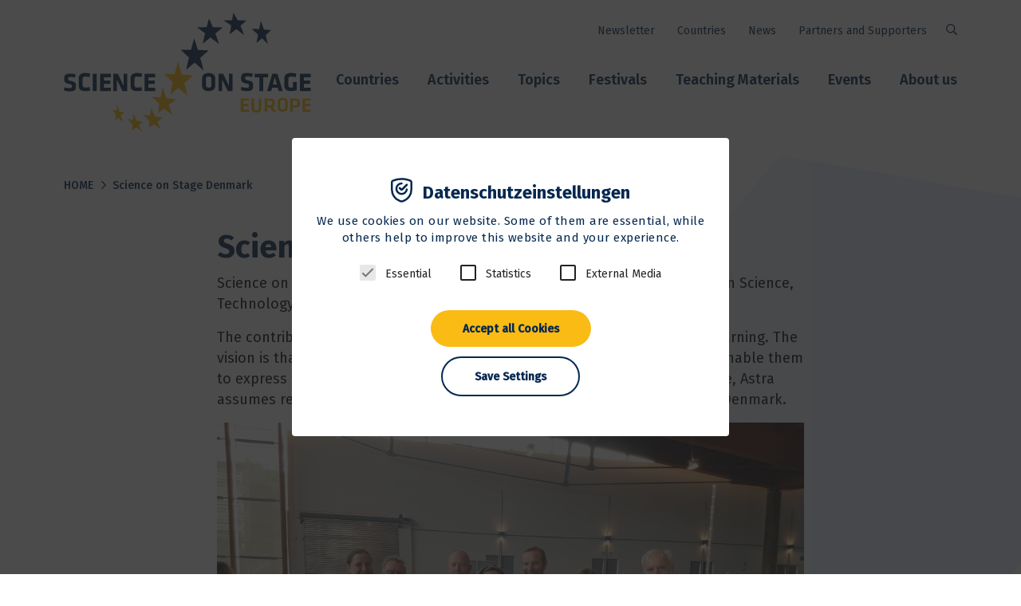

--- FILE ---
content_type: text/html; charset=UTF-8
request_url: https://www.science-on-stage.eu/denmark
body_size: 5847
content:
<!DOCTYPE html>
<html lang="en" dir="ltr" prefix="og: https://ogp.me/ns#">
  <head>
    <meta charset="utf-8" />
<script>var _paq = _paq || [];(function(){var u=(("https:" == document.location.protocol) ? "https://www.science-on-stage.eu/matomo/" : "http://www.science-on-stage.eu/matomo/");_paq.push(["setSiteId", "1"]);_paq.push(["setTrackerUrl", u+"matomo.php"]);_paq.push(["setDoNotTrack", 1]);if (!window.matomo_search_results_active) {_paq.push(["trackPageView"]);}_paq.push(["setIgnoreClasses", ["no-tracking","colorbox"]]);_paq.push(["enableLinkTracking"]);var d=document,g=d.createElement("script"),s=d.getElementsByTagName("script")[0];g.type="text/javascript";g.defer=true;g.async=true;g.src=u+"matomo.js";s.parentNode.insertBefore(g,s);})();</script>
<link rel="canonical" href="https://www.science-on-stage.eu/science-stage-denmark" />
<meta property="og:site_name" content="Science On Stage Europe" />
<meta property="og:url" content="https://www.science-on-stage.eu/science-stage-denmark" />
<meta property="og:title" content="Science on Stage Denmark | Science On Stage Europe" />
<meta name="viewport" content="width=device-width, initial-scale=1.0" />
<link rel="icon" href="/core/misc/favicon.ico" type="image/vnd.microsoft.icon" />

    <title>Science on Stage Denmark | Science On Stage Europe</title>
    <link rel="stylesheet" media="all" href="/sites/sons-eu/files/css/css_7KBiIQyEtumjokgRrwTrqOZ-jLwFkVK2p1ryScfwVoA.css?delta=0&amp;language=en&amp;theme=sons_eu&amp;include=eJw9yEEKwCAMBMAPtfqksqJEYYkhMYf-vrfOcQwOcdiM2j0NLPZPSbVsXDFHv2JrPCOrcDfwjvNyqXwiEBkI" />
<link rel="stylesheet" media="all" href="/sites/sons-eu/files/css/css_wqAaXxMRS1WEFnNC7ZCJpiAKmQKx3LKdHj0uWRk9M7g.css?delta=1&amp;language=en&amp;theme=sons_eu&amp;include=eJw9yEEKwCAMBMAPtfqksqJEYYkhMYf-vrfOcQwOcdiM2j0NLPZPSbVsXDFHv2JrPCOrcDfwjvNyqXwiEBkI" />

    
    <link rel="manifest" href="/themes/custom/sons/favicons/manifest.json">
    <link href="/themes/custom/sons/favicons/favicon.ico" rel="shortcut icon">
    <link href="/themes/custom/sons/favicons/favicon-16x16.png" rel="icon" sizes="16x16" type="image/png">
    <link href="/themes/custom/sons/favicons/favicon-32x32.png" rel="icon" sizes="32x32" type="image/png">
    <link href="/themes/custom/sons/favicons/manifest.json" rel="manifest">
    <meta content="yes" name="mobile-web-app-capable">
    <meta content="#fff" name="theme-color">
    <meta content="SONS - Science On Stage" name="application-name">
    <link href="/themes/custom/sons/favicons/apple-touch-icon-57x57.png" rel="apple-touch-icon" sizes="57x57">
    <link href="/themes/custom/sons/favicons/apple-touch-icon-60x60.png" rel="apple-touch-icon" sizes="60x60">
    <link href="/themes/custom/sons/favicons/apple-touch-icon-72x72.png" rel="apple-touch-icon" sizes="72x72">
    <link href="/themes/custom/sons/favicons/apple-touch-icon-76x76.png" rel="apple-touch-icon" sizes="76x76">
    <link href="/themes/custom/sons/favicons/apple-touch-icon-114x114.png" rel="apple-touch-icon" sizes="114x114">
    <link href="/themes/custom/sons/favicons/apple-touch-icon-120x120.png" rel="apple-touch-icon" sizes="120x120">
    <link href="/themes/custom/sons/favicons/apple-touch-icon-144x144.png" rel="apple-touch-icon" sizes="144x144">
    <link href="/themes/custom/sons/favicons/apple-touch-icon-152x152.png" rel="apple-touch-icon" sizes="152x152">
    <link href="/themes/custom/sons/favicons/apple-touch-icon-167x167.png" rel="apple-touch-icon" sizes="167x167">
    <link href="/themes/custom/sons/favicons/apple-touch-icon-180x180.png" rel="apple-touch-icon" sizes="180x180">
    <link href="/themes/custom/sons/favicons/apple-touch-icon-1024x1024.png" rel="apple-touch-icon" sizes="1024x1024">
    <meta content="yes" name="apple-mobile-web-app-capable">
    <meta content="black-translucent" name="apple-mobile-web-app-status-bar-style">
    <meta content="SONS - Science On Stage" name="apple-mobile-web-app-title">
    <meta content="width=device-width,initial-scale=1" name="viewport">
    <meta name="format-detection" content="telephone=no">

  </head>
  <body class="sons-page-detail">
    
        <header>
    <div class="container">
      <a class="logo" href="/"><span class="sr-only">Home page</span></a>

      <a href="#suche" class="search"><span class="sr-only">Search</span></a>

      <input type="checkbox" id="nav-toggler" name="nav-toggler" class="sr-only">
      <label class="opener" for="nav-toggler"><span class="sr-only" aria-label="Show navigation">Show navigation</span></label>

      <nav>
            
              <ul>
                    <li>
        <a href="/countries" data-drupal-link-system-path="node/345">Countries</a>
              </li>
                <li class="current">
        <a href="/activities" data-drupal-link-system-path="node/8">Activities</a>
                                <ul>
                    <li>
        <a href="/science-on-stage" data-drupal-link-system-path="node/156">Concept of Science on Stage</a>
              </li>
                <li>
        <a href="/how-to-join" data-drupal-link-system-path="node/342">How to Join</a>
              </li>
                <li>
        <a href="/teachers" data-drupal-link-system-path="node/9">Teachers</a>
              </li>
                <li>
        <a href="/project/engineering-our-life" data-drupal-link-system-path="node/1310">Engineering for our Life</a>
              </li>
                <li>
        <a href="/project/stem-jobs-future" data-drupal-link-system-path="node/1238">STEM Jobs for the Future</a>
              </li>
                <li class="current">
        <a href="/our-virtual-events" data-drupal-link-system-path="node/343">Our virtual events</a>
              </li>
                <li class="current">
        <a href="/projects" data-drupal-link-system-path="node/12">Projects</a>
              </li>
                <li>
        <a href="/teacher-exchange-and-joint-projects" data-drupal-link-system-path="node/481">Teacher Exchanges</a>
              </li>
                <li>
        <a href="/ai-literacy-grants" data-drupal-link-system-path="node/1345">AI Literacy Grants</a>
              </li>
                <li>
        <a href="/professional-development" data-drupal-link-system-path="node/480">Professional development</a>
              </li>
                <li>
        <a href="/annual-reports" data-drupal-link-system-path="node/968">Annual reports</a>
              </li>
                <li>
        <a href="/blog" data-drupal-link-system-path="node/11">News</a>
              </li>
        </ul>
  
              </li>
                <li class="current">
        <a href="/topics" data-drupal-link-system-path="node/490">Topics</a>
                                <ul>
                    <li>
        <a href="/coding" data-drupal-link-system-path="node/115">Coding</a>
              </li>
                <li>
        <a href="/artificial-intelligence" data-drupal-link-system-path="node/915">Artificial Intelligence</a>
              </li>
                <li>
        <a href="/career-orientation" data-drupal-link-system-path="node/1197">Career Orientation</a>
              </li>
                <li>
        <a href="/diversity-inclusion" data-drupal-link-system-path="node/845">Diversity</a>
              </li>
                <li>
        <a href="/language-skills" data-drupal-link-system-path="node/489">Language Skills</a>
              </li>
                <li>
        <a href="/primary-school" data-drupal-link-system-path="node/1177">Primary school</a>
              </li>
                <li>
        <a href="/quantumcomputing" data-drupal-link-system-path="node/1015">Quantum Computing</a>
              </li>
                <li>
        <a href="/sustainability" data-drupal-link-system-path="node/488">Sustainability &amp; ESD</a>
              </li>
        </ul>
  
              </li>
                <li class="current">
        <a href="/festivals" data-drupal-link-system-path="node/341">Festivals</a>
                                <ul>
                    <li>
        <a href="/science-stage-festivals" data-drupal-link-system-path="node/69">About our festivals</a>
              </li>
                <li>
        <a href="/science-stage-festival-2026" data-drupal-link-system-path="node/1136">Science on Stage Festival 2026</a>
              </li>
                <li>
        <a href="/science-stage-festival-2024" data-drupal-link-system-path="node/640">Science on Stage festival 2024</a>
              </li>
                <li>
        <a href="/national-events" data-drupal-link-system-path="node/373">National Events</a>
              </li>
                <li>
        <a href="/history-science-stage-festivals" data-drupal-link-system-path="node/340">History of the festivals</a>
              </li>
        </ul>
  
              </li>
                <li class="current">
        <a href="/teachingmaterials" data-drupal-link-system-path="node/13">Teaching Materials</a>
                                <ul>
                    <li class="current">
        <a href="/ai-stem-education" data-drupal-link-system-path="node/1020">AI in STEM Education</a>
              </li>
                <li class="current">
        <a href="/act-now-sdg" data-drupal-link-system-path="node/637">Sustainability – Act Now</a>
              </li>
                <li class="current">
        <a href="/save-our-nature" data-drupal-link-system-path="node/1006">Save our nature – Experiments</a>
              </li>
                <li class="current">
        <a href="/material/coding-in-stem-education" data-drupal-link-system-path="node/86">Coding in STEM Education</a>
              </li>
                <li>
        <a href="/food-cooking-and-stem" data-drupal-link-system-path="node/944">Food, Cooking and STEM</a>
              </li>
                <li>
        <a href="/material/lilus-house" data-drupal-link-system-path="node/29">Language Skills through Experiments</a>
              </li>
                <li>
        <a href="/material/resources-science-stage-ireland" data-drupal-link-system-path="node/949">Festival Experiments</a>
              </li>
                <li>
        <a href="/material/materials-for-girls" data-drupal-link-system-path="node/306">Women in STEM</a>
              </li>
                <li>
        <a href="/teachingmaterials" data-drupal-link-system-path="node/13">All Teaching Materials</a>
              </li>
                <li>
        <a href="/webinar-recordings" data-drupal-link-system-path="node/499">Webinar recordings</a>
              </li>
                <li>
        <a href="/recommended-links-for-stem-teachers" data-drupal-link-system-path="node/77">Recommended links</a>
              </li>
        </ul>
  
              </li>
                <li>
        <a href="/events" data-drupal-link-system-path="node/10">Events</a>
              </li>
                <li class="current">
        <a href="/about-us" data-drupal-link-system-path="node/479">About us</a>
                                <ul>
                    <li class="current">
        <a href="/behind-science-stage" data-drupal-link-system-path="node/483">Behind Science on Stage</a>
              </li>
                <li>
        <a href="/how-science-stage-works" data-drupal-link-system-path="node/510">How Science on Stage works</a>
              </li>
                <li>
        <a href="/our-positions" data-drupal-link-system-path="node/165">Our Positions</a>
              </li>
                <li>
        <a href="/supporters" data-drupal-link-system-path="node/108">Partners and Supporters</a>
              </li>
                <li>
        <a href="/impact" data-drupal-link-system-path="node/509">Impact</a>
              </li>
                <li>
        <a href="/history-science-stage-europe" data-drupal-link-system-path="node/335">Our History</a>
              </li>
                <li>
        <a href="/networking-europe" data-drupal-link-system-path="node/487">Networking for Europe</a>
              </li>
                <li class="current">
        <a href="/press" data-drupal-link-system-path="node/16">Press</a>
              </li>
                <li>
        <a href="/data-privacy-statement" data-drupal-link-system-path="node/157">Privacy Policy</a>
              </li>
        </ul>
  
              </li>
        </ul>
  


  
              <ul class="meta">
                    <li>
        <a href="/newsletter" data-drupal-link-system-path="node/15">Newsletter</a>
              </li>
                <li>
        <a href="https://www.science-on-stage.eu/countries">Countries</a>
              </li>
                <li>
        <a href="/blog" data-drupal-link-system-path="node/11">News</a>
              </li>
                <li>
        <a href="/supporters" data-drupal-link-system-path="node/108">Partners and Supporters</a>
              </li>
        </ul>
  




      </nav>

      <label class="closer" for="nav-toggler"><span class="sr-only" aria-label="Close navigation">Close navigation</span></label>
    </div>
  </header>

  <main id="content" class="page-detail">
        
    
      <div data-drupal-messages-fallback class="hidden"></div>        <!-- Module: sons-breadcrumbwrapper -->
  <div class="sons-breadcrumbwrapper">
    <div class="container">
      <!-- Module: sons-breadcrumb -->
      <nav aria-label="breadcrumb" role="navigation" class="sons-breadcrumb">
        <ol>
                      <li>
                              <a href="/">Home</a>
                          </li>
                      <li>
                              Science on Stage Denmark
                          </li>
                  </ol>
      </nav>
    </div>
  </div>

    
      <div class="container">
  
      

  
    
      <!-- Module: sons-intro -->
      <div class="sons-detail-intro">
        <div class="container">

                    
          <h1><!-- field--paragraph -->
  Science on Stage Denmark


</h1>
          <!-- field--paragraph -->
  <div class="tex2jax_process"><p>Science on Stage Denmark is part of&nbsp;<a href="http://astra.dk/" target="_blank">Astra</a>,&nbsp;the national Centre for Learning in Science, Technology and Health in Denmark.&nbsp;</p>

<p>The contribution of Astra to society is to strengthen and develop science learning. The vision is that all children and young people achieve science skills that will enable them to express themselves as creative and critical citizens.&nbsp;As the national centre, Astra assumes responsibility for developing a cohesive science education across Denmark.&nbsp;</p></div>




                                <!-- Image-Hexagon -->
            <div class="sons-intro-hexagon-image">
              <img src="/sites/sons-eu/files/images/img_20191103_125950173-002.jpg" alt="Science on Stage Denmark">
            </div>
          
                    
        </div>
      </div>
      
            <!-- Module: sons-wysiwyg | paragraph--p-wysiwyg 2 -->
    <div class="sons-wysiwyg">
            <!-- field--paragraph -->
  <div class="tex2jax_process"><p>Through the development and dissemination of knowledge, collaboration, and coordination, it creates measurable value to all who teach science or otherwise share the vision of a new generation of young people with strong science skills in Denmark. Amongst others, Astra is engaged in the organisation of the Danish Science Week, the Big Bang Conference and Young Scientists.</p>

<p><span style="background-color: transparent;">Organiser of the <a href="/history-science-stage-festivals" target="_blank">Science on Stage festival 2011</a> in Ørestad, Copenhagen was the Danish Science Factory. The festival-film can be watched here:</span></p>

<p>&nbsp;</p>

<div class="container">
  




<div class="sons-video-wrapper">
  <div class="sons-video-embed" data-video-url="https://www.youtube.com/embed/EIgWhpIQsjs" data-video-width="854" data-video-height="480" data-video-frameborder="0" data-video-allowfullscreen="allowfullscreen" data-video-referrerpolicy="strict-origin-when-cross-origin" data-video-title="YouTube | Science on Stage Festival 2011">
    <p>To protect your personal data, the connection to YouTube has been blocked.<br>By clicking on the button you can unblock the connection. YouTube/Google will receive personal data about your access to the website.</p>
    <a><span class="sr-only">Play video</span></a>
  </div>
  </div>

</div>
</div>



          </div>
      
  </div>      <div class="sons-topics-wrapper">
     <!-- Module: sons-topics-teaser-wrapper -->
     <div class="sons-topics-teaser-wrapper">
       <div class="container">
         <h2>News</h2>
         <div class="items">
          <!-- field--paragraph -->
    <!-- Module: sons-news-teaser -->
  <div class="sons-news-teaser">
    <a href="/news/science-stage-denmark-big-bang-conference">
      <small>From our countries 27.03.2023</small>
      <h3><span>Science on Stage Denmark at the Big Bang conference </span></h3>
    </a>
  </div>




         </div>
       </div>
     </div>
   </div>
  <div class="container">
            <!-- Module: sons-wysiwyg | paragraph--p-wysiwyg 2 -->
    <div class="sons-wysiwyg">
            <!-- field--paragraph -->
  <div class="tex2jax_process"><h3><strong>National Steering Committee&nbsp;</strong></h3></div>



          </div>
      
        <div class="sons-distribution-teaser-wrapper">
      <div class="container">
        <!-- field--paragraph -->
    <!-- Module: sons-profile-teaser sons-person-teaser -->
  <div class="sons-profile-teaser sons-person-teaser">
        <a href="/node/368">
          

                                        <figure>
            <img loading="lazy" src="/sites/sons-eu/files/person/majken-grunfeld-cropped.jpg" width="2419" height="3024" alt="Majken Grünfeld" />



        <figcaption>
          &copy; 

                                        private
              
      
        </figcaption>
      </figure>
    
              
      
      <div class="inner">
        <h2><span>Majken Grünfeld</span></h2>
                              <p>Sct. Mariæ Skole, Aalborg</p>
                      <p>E-Mail: majkengrunfeld@gmail.com</p>
                        </div>
    </a>
  </div>





      </div>
    </div>
  
            <!-- Module: sons-wysiwyg | paragraph--p-wysiwyg 2 -->
    <div class="sons-wysiwyg">
            <!-- field--paragraph -->
  <div class="tex2jax_process"><p>&nbsp;</p>

<h3><strong>Science on Stage Denmark on Social Media&nbsp;</strong></h3></div>



          </div>
      
    <!-- Module: sons-advantages-teaser -->
  <div class="sons-advantages-teaser">
    <div class="container">
      <div class="inner">
                  <h2></h2>
                <ul>
                      <li><div class="tex2jax_process"><p>Homepage:&nbsp;<a href="http://www.astra.dk/" rel="external" target="_blank">www.astra.dk</a></p></div></li>
                      <li><div class="tex2jax_process"><p>Facebook: <a href="https://www.facebook.com/Science-on-Stage-Denmark-550086838718394/" target="_blank">Science on Stage Denmark</a></p></div></li>
                  </ul>
              </div>
    </div>
  </div>



        
        
      </div>
  
    

  </main>

<footer>
  <div class="container">

    <div class="contact">
      
      <div id="block-block-footer-contact-sons-eu" class="block block-block-content block-block-content0e1ad2a6-5dae-4290-9b0c-57ae6cf6ed7a">
  
    
      

            <div class="tex2jax_process"><p>Science on Stage <span class="font_bold">Europe</span> e.V.</p>

<ul>
	<li class="contact_street">Am Borsigturm 15</li>
	<li class="contact_city">13507 Berlin</li>
	<li class="contact_email">info@science-on-stage.eu</li>
	<li class="contact_phone">Tel.: +49 30 400067-40</li>
</ul>
</div>
      
  </div>

    </div>

    <div class="meta">
      
      <nav role="navigation" aria-labelledby="block-footermetanavigation-sons-eu-menu" id="block-footermetanavigation-sons-eu" class="block block-menu navigation menu--footer-meta-navigation">
      
  <h2 id="block-footermetanavigation-sons-eu-menu"></h2>
  

        
              <ul>
                    <li>
        <a href="/teachers" data-drupal-link-system-path="node/9">Teachers</a>
              </li>
                <li>
        <a href="/supporters" data-drupal-link-system-path="node/108">Partner and Supporters</a>
              </li>
        </ul>
  


  </nav>

    </div>

        <div class="social">
  <p>Follow us</p>
  <ul>
          <li><a href="https://www.facebook.com/scienceonstageeurope" class="icon fb" target="_blank"><span class="sr-only" aria-label="Facebook">Facebook</span></a></li>
      <li><a href="https://www.youtube.com/scienceonstageeurope" class="icon youtube" target="_blank"><span class="sr-only" aria-label="Youtube">Youtube</span></a></li>
      <li><a href="https://www.instagram.com/scienceonstageeurope" class="icon instagram" target="_blank"><span class="sr-only" aria-label="Instagram">Instagram</span></a></li>
      </ul>
</div>
    <div class="supporting-association">
      <img src="/themes/custom/sons_eu/dist/images/static-images/Logo_GESAMTMETALL_EN.svg" alt="Gesamtmetall">
  </div>
    <div class="certification">

      <img src="/themes/custom/sons_eu/dist/images/static-images/SDG_goals_individuals_c.png" alt="SDG goals quality education">
    <img src="/themes/custom/sons_eu/dist/images/static-images/SDG_goals_17_c.png" alt="SDG Partnerschaften zur Erreichung der Ziele">
  


</div>

    <div class="meta metaimprint">
      
        
              <ul>
                    <li>
        <a href="/data-privacy-statement" data-drupal-link-system-path="node/157">Privacy Policy</a>
              </li>
                <li>
        <a href="/imprint" data-drupal-link-system-path="node/120">Imprint</a>
              </li>
        </ul>
  



    </div>

    <div class="copyright">
      <p>&copy; Science on Stage Europe 2026</p>
    </div>
  </div>
</footer>

<!-- Module: sons-searchform -->
<div class="sons-searchform" id="suche">
  <div class="container">
    <form action="/search" method="get">
      <a class="closer" href="#"><span class="sr-only" aria-label="Close search">Close search</span></a>
      <input type="text" name="s" id="s" placeholder="Enter search term">
      <input type="submit" class="submit" value="Search">
    </form>
  </div>
</div>


    
    <script type="application/json" data-drupal-selector="drupal-settings-json">{"path":{"baseUrl":"\/","pathPrefix":"","currentPath":"node\/369","currentPathIsAdmin":false,"isFront":false,"currentLanguage":"en"},"pluralDelimiter":"\u0003","suppressDeprecationErrors":true,"matomo":{"disableCookies":false,"trackMailto":true},"mathjax":{"config_type":0,"config":{"tex2jax":{"inlineMath":[["$","$"],["\\(","\\)"]],"processEscapes":"true"},"showProcessingMessages":"false","messageStyle":"none"}},"user":{"uid":0,"permissionsHash":"67ceba6a4e1238fb3cc1e548c19ccc801261dd11014dc9db52ce28c634d3fb68"}}</script>
<script src="/core/assets/vendor/jquery/jquery.min.js?v=3.7.1"></script>
<script src="/core/misc/drupalSettingsLoader.js?v=10.5.6"></script>
<script src="/core/misc/drupal.js?v=10.5.6"></script>
<script src="/core/misc/drupal.init.js?v=10.5.6"></script>
<script src="/modules/contrib/mathjax/js/config.js?v=10.5.6"></script>
<script src="https://cdnjs.cloudflare.com/ajax/libs/mathjax/2.7.0/MathJax.js?config=TeX-AMS-MML_HTMLorMML"></script>
<script src="/modules/contrib/mathjax/js/setup.js?v=10.5.6"></script>
<script src="/themes/custom/sons/dist/main.js?v=1.x"></script>

  </body>
</html>


--- FILE ---
content_type: text/css
request_url: https://www.science-on-stage.eu/sites/sons-eu/files/css/css_wqAaXxMRS1WEFnNC7ZCJpiAKmQKx3LKdHj0uWRk9M7g.css?delta=1&language=en&theme=sons_eu&include=eJw9yEEKwCAMBMAPtfqksqJEYYkhMYf-vrfOcQwOcdiM2j0NLPZPSbVsXDFHv2JrPCOrcDfwjvNyqXwiEBkI
body_size: 55448
content:
/* @license GPL-2.0-or-later https://www.drupal.org/licensing/faq */
main{display:block}h1{font-size:2em;margin:.67em 0}pre{font-family:monospace,monospace;font-size:1em}abbr[title]{border-bottom:none;text-decoration:underline;text-decoration:underline dotted}code,kbd,samp{font-family:monospace,monospace;font-size:1em}button,input,optgroup,select,textarea{font-size:100%;line-height:1.15}[type=button]:-moz-focusring,[type=reset]:-moz-focusring,[type=submit]:-moz-focusring,button:-moz-focusring{outline:1px dotted ButtonText}fieldset{padding:.35em .75em .625em}legend{box-sizing:border-box;display:table}[type=checkbox],[type=radio]{box-sizing:border-box;padding:0}[type=search]{-webkit-appearance:textfield}details{display:block}.hidden,[hidden]{display:none}.hidden{visibility:hidden}.truncate-overflow{--max-lines:3;display:block;position:relative;max-height:calc(var(--element-lh,1)*var(--max-lines));overflow:hidden;padding-right:1rem}.truncate-overflow:before{position:absolute;content:"...";inset-block-end:0;inset-inline-end:0}.truncate-overflow:after{content:"";position:absolute;inset-inline-end:0;width:1rem;height:1rem;background:#fff}*,:after,:before{box-sizing:border-box}html{font-family:sans-serif;line-height:1.15;-webkit-text-size-adjust:100%;-webkit-tap-highlight-color:rgba(34,34,34,0)}article,aside,figcaption,figure,footer,header,hgroup,main,nav,section{display:block}body{margin:0;font-family:-apple-system,BlinkMacSystemFont,Segoe UI,Roboto,Helvetica Neue,Arial,Noto Sans,Liberation Sans,sans-serif,Apple Color Emoji,Segoe UI Emoji,Segoe UI Symbol,Noto Color Emoji;font-size:1rem;font-weight:400;line-height:1.5;color:#212529;text-align:left;background-color:#fff}[tabindex="-1"]:focus:not(:focus-visible){outline:0!important}hr{box-sizing:content-box;height:0;overflow:visible}h1,h2,h3,h4,h5,h6{margin-top:0;margin-bottom:.5rem}p{margin-top:0;margin-bottom:1rem}abbr[data-original-title],abbr[title]{text-decoration:underline;text-decoration:underline dotted;cursor:help;border-bottom:0;text-decoration-skip-ink:none}address{font-style:normal;line-height:inherit}address,dl,ol,ul{margin-bottom:1rem}dl,ol,ul{margin-top:0}ol ol,ol ul,ul ol,ul ul{margin-bottom:0}dt{font-weight:700}dd{margin-bottom:.5rem;margin-left:0}blockquote{margin:0 0 1rem}b,strong{font-weight:bolder}small{font-size:80%}sub,sup{position:relative;font-size:75%;line-height:0;vertical-align:baseline}sub{bottom:-.25em}sup{top:-.5em}a{color:#007bff;text-decoration:none;background-color:transparent}a:hover{color:rgb(0,86.1,178.5);text-decoration:underline}a:not([href]):not([class]),a:not([href]):not([class]):hover{color:inherit;text-decoration:none}code,kbd,pre,samp{font-family:SFMono-Regular,Menlo,Monaco,Consolas,Liberation Mono,Courier New,monospace;font-size:1em}pre{margin-top:0;margin-bottom:1rem;overflow:auto;-ms-overflow-style:scrollbar}figure{margin:0 0 1rem}img{border-style:none}img,svg{vertical-align:middle}svg{overflow:hidden}table{border-collapse:collapse}caption{padding-top:.75rem;padding-bottom:.75rem;color:#6c757d;text-align:left;caption-side:bottom}th{text-align:inherit;text-align:-webkit-match-parent}label{display:inline-block;margin-bottom:.5rem}button{border-radius:0}button:focus:not(:focus-visible){outline:0}button,input,optgroup,select,textarea{margin:0;font-family:inherit;font-size:inherit;line-height:inherit}button,input{overflow:visible}button,select{text-transform:none}[role=button]{cursor:pointer}select{word-wrap:normal}[type=button],[type=reset],[type=submit],button{-webkit-appearance:button}[type=button]:not(:disabled),[type=reset]:not(:disabled),[type=submit]:not(:disabled),button:not(:disabled){cursor:pointer}[type=button]::-moz-focus-inner,[type=reset]::-moz-focus-inner,[type=submit]::-moz-focus-inner,button::-moz-focus-inner{padding:0;border-style:none}input[type=checkbox],input[type=radio]{box-sizing:border-box;padding:0}textarea{overflow:auto;resize:vertical}fieldset{min-width:0;padding:0;margin:0;border:0}legend{display:block;width:100%;max-width:100%;padding:0;margin-bottom:.5rem;font-size:1.5rem;line-height:inherit;color:inherit;white-space:normal}progress{vertical-align:baseline}[type=number]::-webkit-inner-spin-button,[type=number]::-webkit-outer-spin-button{height:auto}[type=search]{outline-offset:-2px;-webkit-appearance:none}[type=search]::-webkit-search-decoration{-webkit-appearance:none}::-webkit-file-upload-button{font:inherit;-webkit-appearance:button}output{display:inline-block}summary{display:list-item;cursor:pointer}template{display:none}[hidden]{display:none!important}.clearfix:after{display:block}.visible{visibility:visible!important}.invisible{visibility:hidden!important}.embed-responsive{position:relative;display:block;width:100%;padding:0;overflow:hidden}.embed-responsive:before{display:block;content:""}.embed-responsive .embed-responsive-item,.embed-responsive embed,.embed-responsive iframe,.embed-responsive object,.embed-responsive video{position:absolute;top:0;bottom:0;left:0;width:100%;height:100%;border:0}.embed-responsive-21by9:before{padding-top:42.85714286%}.embed-responsive-16by9:before{padding-top:56.25%}.embed-responsive-4by3:before{padding-top:75%}.embed-responsive-1by1:before{padding-top:100%}.sr-only{position:absolute;width:1px;height:1px;padding:0;margin:-1px;overflow:hidden;clip:rect(0,0,0,0);white-space:nowrap;border:0}.sr-only-focusable:active,.sr-only-focusable:focus{position:static;width:auto;height:auto;overflow:visible;clip:auto;white-space:normal}.slick-slider{box-sizing:border-box;-webkit-touch-callout:none;-webkit-user-select:none;-khtml-user-select:none;-moz-user-select:none;-ms-user-select:none;user-select:none;-ms-touch-action:pan-y;touch-action:pan-y;-webkit-tap-highlight-color:rgba(0,0,0,0)}.slick-list,.slick-slider{position:relative;display:block}.slick-list{overflow:hidden;margin:0;padding:0}.slick-list:focus{outline:none}.slick-list.dragging{cursor:pointer;cursor:hand}.slick-slider .slick-list,.slick-slider .slick-track{-webkit-transform:translateZ(0);-moz-transform:translateZ(0);-ms-transform:translateZ(0);-o-transform:translateZ(0);transform:translateZ(0)}.slick-track{position:relative;left:0;top:0;display:block;margin-left:auto;margin-right:auto}.slick-track:after,.slick-track:before{content:"";display:table}.slick-track:after{clear:both}.slick-loading .slick-track{visibility:hidden}.slick-slide{float:left;height:100%;min-height:1px}[dir=rtl] .slick-slide{float:right}.slick-slide img{display:block}.slick-slide,.slick-slide.slick-loading img{display:none}.slick-slide.dragging img{pointer-events:none}.slick-initialized .slick-slide{display:block}.slick-loading .slick-slide{visibility:hidden}.slick-vertical .slick-slide{display:block;height:auto;border:1px solid transparent}.slick-arrow.slick-hidden{display:none}.cc-window{opacity:1;-webkit-transition:opacity 1s ease;transition:opacity 1s ease}.cc-window.cc-invisible{opacity:0}.cc-animate.cc-revoke{-webkit-transition:transform 1s ease;-webkit-transition:-webkit-transform 1s ease;transition:-webkit-transform 1s ease;transition:transform 1s ease;transition:transform 1s ease,-webkit-transform 1s ease}.cc-animate.cc-revoke.cc-top{-webkit-transform:translateY(-2em);transform:translateY(-2em)}.cc-animate.cc-revoke.cc-bottom{-webkit-transform:translateY(2em);transform:translateY(2em)}.cc-animate.cc-revoke.cc-active.cc-bottom,.cc-animate.cc-revoke.cc-active.cc-top,.cc-revoke:hover{-webkit-transform:translateY(0);transform:translateY(0)}.cc-grower{max-height:0;overflow:hidden;-webkit-transition:max-height 1s;transition:max-height 1s}.cc-revoke,.cc-window{position:fixed;overflow:hidden;-webkit-box-sizing:border-box;box-sizing:border-box;font-family:Helvetica,Calibri,Arial,sans-serif;font-size:16px;line-height:1.5em;display:-webkit-box;display:-ms-flexbox;display:flex;-ms-flex-wrap:nowrap;flex-wrap:nowrap;z-index:9999}.cc-window.cc-static{position:static}.cc-window.cc-floating{padding:2em;max-width:24em;-webkit-box-orient:vertical;-webkit-box-direction:normal;-ms-flex-direction:column;flex-direction:column}.cc-window.cc-banner{padding:1em 1.8em;width:100%;-webkit-box-orient:horizontal;-webkit-box-direction:normal;-ms-flex-direction:row;flex-direction:row}.cc-revoke{padding:.5em}.cc-revoke:hover{text-decoration:underline}.cc-header{font-size:18px;font-weight:700}.cc-btn,.cc-close,.cc-link,.cc-revoke{cursor:pointer}.cc-link{opacity:.8;display:inline-block;padding:.2em;text-decoration:underline}.cc-link:hover{opacity:1}.cc-link:active,.cc-link:visited{color:initial}.cc-btn{display:block;padding:.4em .8em;font-size:.9em;font-weight:700;border-width:2px;border-style:solid;text-align:center;white-space:nowrap}.cc-highlight .cc-btn:first-child{background-color:transparent;border-color:transparent}.cc-highlight .cc-btn:first-child:focus,.cc-highlight .cc-btn:first-child:hover{background-color:transparent;text-decoration:underline}.cc-close{display:block;position:absolute;top:.5em;right:.5em;font-size:1.6em;opacity:.9;line-height:.75}.cc-close:focus,.cc-close:hover{opacity:1}.cc-revoke.cc-top{top:0;left:3em;border-bottom-left-radius:.5em;border-bottom-right-radius:.5em}.cc-revoke.cc-bottom{bottom:0;left:3em;border-top-left-radius:.5em;border-top-right-radius:.5em}.cc-revoke.cc-left{left:3em;right:unset}.cc-revoke.cc-right{right:3em;left:unset}.cc-top{top:1em}.cc-left{left:1em}.cc-right{right:1em}.cc-bottom{bottom:1em}.cc-floating>.cc-link{margin-bottom:1em}.cc-floating .cc-message{display:block;margin-bottom:1em}.cc-window.cc-floating .cc-compliance{-webkit-box-flex:1;-ms-flex:1 0 auto;flex:1 0 auto}.cc-window.cc-banner{-webkit-box-align:center;-ms-flex-align:center;align-items:center}.cc-banner.cc-top{left:0;right:0;top:0}.cc-banner.cc-bottom{left:0;right:0;bottom:0}.cc-banner .cc-message{display:block;-webkit-box-flex:1;-ms-flex:1 1 auto;flex:1 1 auto;max-width:100%;margin-right:1em}.cc-compliance{display:-webkit-box;display:-ms-flexbox;-webkit-box-align:center;-ms-flex-align:center;-ms-flex-line-pack:justify;align-content:space-between}.cc-floating .cc-compliance>.cc-btn{-webkit-box-flex:1;-ms-flex:1;flex:1}.cc-btn+.cc-btn{margin-left:.5em}@media print{.cc-revoke,.cc-window{display:none}}@media screen and (max-width:900px){.cc-btn{white-space:normal}}@media screen and (max-width:414px)and (orientation:portrait),screen and (max-width:736px)and (orientation:landscape){.cc-window.cc-top{top:0}.cc-window.cc-bottom{bottom:0}.cc-window.cc-banner,.cc-window.cc-floating,.cc-window.cc-left,.cc-window.cc-right{left:0;right:0}.cc-window.cc-banner{-webkit-box-orient:vertical;-webkit-box-direction:normal;-ms-flex-direction:column;flex-direction:column}.cc-window.cc-banner .cc-compliance{-webkit-box-flex:1;-ms-flex:1 1 auto;flex:1 1 auto}.cc-window.cc-floating{max-width:none}.cc-window .cc-message{margin-bottom:1em}.cc-window.cc-banner{-webkit-box-align:unset;-ms-flex-align:unset;align-items:unset}.cc-window.cc-banner .cc-message{margin-right:0}}.cc-floating.cc-theme-classic{padding:1.2em;border-radius:5px}.cc-floating.cc-type-info.cc-theme-classic .cc-compliance{text-align:center;display:inline;-webkit-box-flex:0;-ms-flex:none;flex:none}.cc-theme-classic .cc-btn{border-radius:5px}.cc-theme-classic .cc-btn:last-child{min-width:140px}.cc-floating.cc-type-info.cc-theme-classic .cc-btn{display:inline-block}.cc-theme-edgeless.cc-window{padding:0}.cc-floating.cc-theme-edgeless .cc-message{margin:2em 2em 1.5em}.cc-banner.cc-theme-edgeless .cc-btn{margin:0;padding:.8em 1.8em;height:100%}.cc-banner.cc-theme-edgeless .cc-message{margin-left:1em}.cc-floating.cc-theme-edgeless .cc-btn+.cc-btn{margin-left:0}html{box-sizing:border-box;font-smoothing:antialiased;-webkit-font-smoothing:antialiased;-moz-osx-font-smoothing:grayscale}*,:after,:before{box-sizing:inherit}img{max-width:100%}figure{margin:0;padding:0}main{position:relative}main:not(.page-distributor):not(.page-list){padding-top:40px}@media(min-width:1120px){main:not(.page-distributor):not(.page-list){padding-top:0}}@font-face{font-family:MiloOT-Ita;src:local("MiloOT-Ita"),url(/themes/custom/sons/src/fonts/subset-MiloOT-Ita.woff2) format("woff2"),url(/themes/custom/sons/src/fonts/subset-MiloOT-Ita.woff) format("woff");font-weight:400;font-style:italic}@font-face{font-family:Fira Sans SemiBold;src:local("Fira Sans SemiBold"),local("FiraSans-SemiBold"),url(/themes/custom/sons/src/fonts/FiraSans-SemiBold.woff2) format("woff2"),url(/themes/custom/sons/src/fonts/FiraSans-SemiBold.woff) format("woff");font-weight:600;font-style:normal}@font-face{font-family:Fira Sans;src:local("Fira Sans Regular"),local("FiraSans-Regular"),url(/themes/custom/sons/src/fonts/FiraSans-Regular.woff2) format("woff2"),url(/themes/custom/sons/src/fonts/FiraSans-Regular.woff) format("woff");font-weight:400;font-style:normal}@font-face{font-family:Fira Sans Bold;src:local("Fira Sans Bold"),local("FiraSans-Bold"),url(/themes/custom/sons/src/fonts/FiraSans-Bold.woff2) format("woff2"),url(/themes/custom/sons/src/fonts/FiraSans-Bold.woff) format("woff");font-weight:700;font-style:normal}@font-face{font-family:Fira Sans Medium;src:local("Fira Sans Medium"),local("FiraSans-Medium"),url(/themes/custom/sons/src/fonts/FiraSans-Medium.woff2) format("woff2"),url(/themes/custom/sons/src/fonts/FiraSans-Medium.woff) format("woff");font-weight:500;font-style:normal}body{color:#111;font-family:Fira Sans,sans-serif}h1,h2,h3,h4{color:#052850;font-weight:400}h1{font-family:Fira Sans Bold,sans-serif;font-size:2rem;line-height:2.5rem}@media(min-width:1120px){h1{font-size:2.5rem;line-height:3.125rem}}h2{font-family:Fira Sans Bold,sans-serif;font-size:1.5rem;line-height:1.75rem}@media(min-width:1120px){h2{font-size:2rem;line-height:1.75rem}}h3{font-family:Fira Sans SemiBold,sans-serif;font-size:1.25rem;line-height:1.875rem}@media(min-width:1120px){h3{font-size:1.375rem;line-height:1.875rem}}h4{font-family:Fira Sans SemiBold,sans-serif;font-size:1.25rem;line-height:1.75rem}@media(min-width:1120px){h4{font-size:1.25rem;line-height:1.75rem}}p{font-family:Fira Sans,sans-serif;color:#111;font-size:1.125rem;line-height:1.625rem}@media(min-width:1120px){p{font-size:1.125rem;line-height:1.625rem}}a{color:#111;text-decoration:underline}a:active,a:focus,a:hover{color:#222;text-decoration:underline}.clearfix:after{clear:both;content:"";display:table}.container{position:relative;max-width:1120px;margin-left:auto;margin-right:auto;width:100%;padding:0 32px}@media(min-width:1120px){.container{padding:0}}.hide-text{overflow:hidden;padding:0;text-indent:101%;white-space:nowrap}.visually-hidden{border:0;clip:rect(0 0 0 0);height:1px;margin:-1px;overflow:hidden;padding:0;position:absolute;width:1px}.debug-hide{display:none}@media print{*,:after,:before{background:transparent!important;color:#000!important;-webkit-box-shadow:none!important;box-shadow:none!important;text-shadow:none!important;font-family:sans-serif}a,a:visited{text-decoration:underline}a[href]:after{content:" (" attr(href) ")"}abbr[title]:after{content:" (" attr(title) ")"}a[href^="#"]:after,a[href^="javascript:"]:after{content:""}pre{white-space:pre-wrap!important}blockquote,pre{border:1px solid #999;page-break-inside:avoid}thead{display:table-header-group}img,tr{page-break-inside:avoid}h2,h3,p{orphans:3;widows:3}h2,h3{page-break-after:avoid}.sons-breadcrumbwrapper,.sons-content-func,.sons-list-teaser-filter,.sons-material-filter,.sons-pager,.sons-related-content,.sons-result-summary,.sons-video,.sons-video-wrapper,footer,header{display:none!important}.sons-accordion,.sons-contact-wrapper{page-break-inside:avoid}.sons-accordion .item div{display:block!important}main{margin:0!important}}header{height:118px;-webkit-transform:translateZ(0);-webkit-backface-visibility:hidden;-webkit-perspective:1000;transform:translateZ(0)}@media(min-width:1120px){header{height:196px}}header{position:fixed;top:0;width:100%;z-index:900;background:#fff}header .container{padding-top:16px}header .logo{display:inline-block;margin:10px 0 0;width:151px;height:72px;background-repeat:no-repeat;background-size:100% 100%;background-image:url("data:image/svg+xml;charset=utf-8,%3Csvg width='312' height='149' fill='none' xmlns='http://www.w3.org/2000/svg'%3E%3Cpath fill-rule='evenodd' clip-rule='evenodd' d='M23.697 90.735c0 1.923.629 3.051 3.091 3.051 1.595 0 3.788-.197 5.715-.532l.695 4.35c-2.192.46-4.183.695-6.41.695-5.584 0-8.076-2.752-8.076-6.768v-9.224c0-4.018 2.492-6.772 8.076-6.772 2.227 0 4.218.235 6.41.7l-.695 4.345c-1.927-.33-4.12-.532-5.715-.532-2.462 0-3.09 1.128-3.09 3.055v7.632zM36.303 98.3h5.173V76.57h-5.173V98.3zM45.615 98.3V76.57h13.451v4.336h-8.634v3.982h7.961v4.34h-7.961v4.73h8.634v4.341H45.615zM66.778 84.007V98.3H62.17V76.57h5.928l7.055 14.977V76.57h4.608V98.3H73.8l-7.023-14.293zM88.884 90.735c0 1.923.632 3.051 3.09 3.051 1.594 0 3.786-.197 5.713-.532l.699 4.35c-2.194.46-4.186.695-6.413.695-5.582 0-8.073-2.752-8.073-6.768v-9.224c0-4.018 2.49-6.772 8.073-6.772 2.227 0 4.22.235 6.413.7l-.699 4.345c-1.927-.33-4.119-.532-5.714-.532-2.457 0-3.09 1.128-3.09 3.055v7.632zM101.49 98.3V76.57h13.451v4.336h-8.637v3.982h7.962v4.34h-7.962v4.73h8.637v4.341H101.49zM185.664 82.737c0-1.727-1.058-2.787-3.466-2.787-2.406 0-3.464 1.06-3.464 2.787v8.364c0 1.724 1.058 2.783 3.464 2.783 2.408 0 3.466-1.06 3.466-2.783v-8.364zm4.812 8.794c0 3.35-2.245 6.768-8.278 6.768-6.03 0-8.278-3.418-8.278-6.768v-9.226c0-3.353 2.248-6.77 8.278-6.77 6.033 0 8.278 3.417 8.278 6.77v9.226zM199.224 84.007V98.3h-4.609V76.57h5.926l7.055 14.977V76.57h4.609V98.3h-5.96l-7.021-14.293zM229.82 98.299c-2.603 0-5.342-.563-7.268-1.425l.843-3.85c2.067.63 4.16 1.063 6.49 1.063 2.61 0 3.115-.497 3.115-2.358 0-1.991-.099-2.224-3.79-3.021-5.443-1.162-6.253-2.219-6.253-7 0-4.416 1.591-6.173 7.777-6.173 1.962 0 4.33.198 6.829.73l-.506 4.182c-2.567-.432-4.224-.63-6.255-.63-2.267 0-2.773.396-2.773 2.024 0 2.123.102 2.158 3.653 2.985 6.084 1.428 6.391 2.59 6.391 6.935 0 4.384-1.456 6.538-8.253 6.538zM250.863 80.908v17.391h-4.887V80.909h-5.833V76.57h16.555v4.338h-5.835zM262.983 89.978h4.954l-2.459-9.1-2.495 9.1zm12.34 8.322h-5.053l-1.165-4.24h-7.223l-1.163 4.24h-5.055l6.573-21.73h6.48l6.606 21.73zM285.385 98.299c-5.308 0-7.992-2.752-7.992-6.767v-9.226c0-4.085 2.684-6.77 7.992-6.77 2.523 0 5.108.333 6.973.697l-.588 4.345c-1.902-.299-4.815-.532-6.385-.532-2.453 0-3.08 1.296-3.08 3.02v7.6c0 1.728.627 3.151 3.08 3.151.982 0 1.638-.031 2.911-.195v-6.77h4.617V97.24a27.437 27.437 0 01-7.528 1.059zM297.052 98.3V76.57h13.452v4.336h-8.637v3.982h7.965v4.34h-7.965v4.73h8.637v4.341h-13.452z' fill='%23052850'/%3E%3Cpath fill-rule='evenodd' clip-rule='evenodd' d='M67.382 114.854a973.15 973.15 0 01-1.122 7.816 282.107 282.107 0 01-5.124-1.314 118.315 118.315 0 004.437 6.348c-.339 2.574-.69 5.144-1.064 7.718 1.447-1.259 2.865-2.496 4.265-3.727a118.135 118.135 0 005.46 5.922 205.684 205.684 0 01-2.742-8.425c1.382-1.357 2.755-2.708 4.13-4.066a288.565 288.565 0 01-5.795-1.531 258.53 258.53 0 01-2.445-8.741zM87.776 126.236c-.33 2.815-.63 5.573-.914 8.268a497.152 497.152 0 01-7.101-1.279 134.203 134.203 0 006.646 6.439 907.82 907.82 0 00-.466 7.676c1.71-1.278 3.401-2.53 5.094-3.777A120.573 120.573 0 0098.53 149a117.72 117.72 0 01-4.21-7.988c1.686-1.371 3.385-2.747 5.1-4.142a456.07 456.07 0 01-7.744-1.474 184.084 184.084 0 01-3.9-9.16zM124.43 93.125a774.872 774.872 0 00-2.818 13.057 963.344 963.344 0 01-10.81-1.085 411.824 411.824 0 009.332 9.182 554.036 554.036 0 00-1.771 11.623c2.611-1.909 5.294-3.879 8.047-5.906a373.623 373.623 0 009.958 8.31 371.348 371.348 0 01-4.431-12.544c2.885-2.34 5.85-4.747 8.872-7.216-3.963-.491-7.906-.994-11.806-1.518a562.988 562.988 0 01-4.573-13.903zM109.933 118.992a488.976 488.976 0 00-1.518 10.114 688.405 688.405 0 01-8.995-1.333 202.21 202.21 0 008.297 7.492c-.27 3.043-.492 5.949-.664 8.702 2.048-1.389 4.129-2.796 6.253-4.229a164.052 164.052 0 008.801 6.157c-1.544-2.793-3.074-5.859-4.578-9.145 2.189-1.644 4.426-3.333 6.725-5.076a709.922 709.922 0 01-9.745-1.607 251.567 251.567 0 01-4.576-11.075z' fill='%23FBBA00'/%3E%3Cpath fill-rule='evenodd' clip-rule='evenodd' d='M247.785 10.348a722.239 722.239 0 00-2.211 10.191 834.17 834.17 0 00-9.57-.417 173.233 173.233 0 018.251 7.127c-.62 3.462-1.256 6.986-1.923 10.576 2.394-1.994 4.723-3.936 7.023-5.844a145.744 145.744 0 017.247 7.339 299.69 299.69 0 00-2.757-11.2 596.853 596.853 0 016.992-6.214 504.962 504.962 0 00-9.159-.931 185.603 185.603 0 00-3.893-10.627zM213.187 0c-.437 2.925-.946 6.05-1.534 9.37-3.579.031-7.189.07-10.83.121a229.411 229.411 0 019.706 6.52 495.676 495.676 0 01-1.838 11.079c2.829-2.24 5.576-4.41 8.243-6.517a252.651 252.651 0 019.818 7.364 212.44 212.44 0 00-4.662-11.602c2.621-2.229 5.173-4.404 7.705-6.563-3.642-.125-7.322-.236-11.042-.338-1.805-3.392-3.664-6.561-5.566-9.434zM163.98 32.076a2269.048 2269.048 0 00-3.99 14.37c-4.332.003-8.665.022-12.972.06 3.425 3.146 6.914 6.367 10.437 9.635a3287.815 3287.815 0 00-3.591 15.238c3.572-2.952 7.151-5.902 10.711-8.827 3.755 3.278 7.515 6.583 11.245 9.878a1654.292 1654.292 0 00-4.277-15.844 4018.78 4018.78 0 0110.655-9.34c-4.498-.226-9.033-.437-13.581-.626a1251.599 1251.599 0 00-4.637-14.544zM182.504 7.242c-.864 3.313-1.822 6.932-2.85 10.804-3.963.066-7.946.15-11.942.254a503.839 503.839 0 019.999 7.524c-.962 4.12-1.988 8.457-3.056 12.95 3.345-2.667 6.629-5.262 9.831-7.772a563.503 563.503 0 0110.769 8.317 396.448 396.448 0 00-4.592-13.312c3.14-2.615 6.187-5.129 9.125-7.548-4.054-.147-8.151-.277-12.274-.38-1.679-3.89-3.354-7.526-5.01-10.837z' fill='%23052850'/%3E%3Cpath fill-rule='evenodd' clip-rule='evenodd' d='M143.567 61.049a1314.45 1314.45 0 00-4.142 15.938c-4.42-.157-8.796-.314-13.102-.474 3.518 3.57 7.108 7.16 10.729 10.733a1171.83 1171.83 0 00-3.169 15.209c3.407-2.72 6.888-5.504 10.422-8.34a1204.93 1204.93 0 0011.546 10.392 1978.653 1978.653 0 01-4.474-16.218c3.693-3.201 7.426-6.446 11.162-9.692-4.731-.363-9.474-.726-14.181-1.091a1904.806 1904.806 0 01-4.791-16.457zM222.552 107.611h10.347v2.759h-7.15v4.003h6.591v2.758h-6.591v4.275h7.15v2.761h-10.347v-16.556zM248.421 107.611v12.308c0 2.733-1.49 5.283-6.208 5.283-4.721 0-6.209-2.55-6.209-5.283v-12.308h3.182v12.049c0 1.691.78 2.654 3.027 2.654 2.245 0 3.029-.963 3.029-2.654v-12.049h3.179zM259.619 110.37h-3.74v5.618h3.74c1.819 0 2.398-.62 2.398-2.013v-1.641c0-1.392-.633-1.964-2.398-1.964zm3.45 13.797l-4.029-5.469h-3.161v5.469h-3.319v-16.556h7.191c4.082 0 5.584 1.566 5.584 4.475v2.161c0 1.991-.791 3.381-2.635 4.004l4.346 5.916h-3.977zM272.218 118.732c0 1.615.788 2.588 3.103 2.588 2.317 0 3.105-.973 3.105-2.588v-6.718c0-1.617-.788-2.59-3.105-2.59-2.315 0-3.103.973-3.103 2.59v6.718zm9.313.178c0 2.847-1.575 5.256-6.21 5.256-4.63 0-6.206-2.409-6.206-5.256v-7.076c0-2.846 1.576-5.258 6.206-5.258 4.635 0 6.21 2.412 6.21 5.258v7.076zM291.306 110.37h-3.349v5.669h3.349c1.869 0 2.425-.647 2.425-2.015v-1.69c0-1.366-.606-1.964-2.425-1.964zm-6.67-2.759h6.854c4.058 0 5.562 1.566 5.562 4.475v2.261c0 2.885-1.635 4.45-5.72 4.45h-3.375v5.37h-3.321v-16.556zM300.157 107.611h10.347v2.759h-7.153v4.003h6.593v2.758h-6.593v4.275h7.153v2.761h-10.347v-16.556z' fill='%23FBBA00'/%3E%3Cpath fill-rule='evenodd' clip-rule='evenodd' d='M7.171 98.64c-2.54 0-5.207-.55-7.083-1.393l.822-3.763c2.012.617 4.051 1.039 6.325 1.039 2.538 0 3.03-.485 3.03-2.304 0-1.947-.096-2.174-3.69-2.953-5.3-1.135-6.091-2.168-6.091-6.84 0-4.316 1.55-6.033 7.576-6.033 1.909 0 4.216.192 6.654.712l-.494 4.088c-2.503-.422-4.117-.615-6.096-.615-2.206 0-2.699.386-2.699 1.977 0 2.075.097 2.109 3.556 2.917 5.93 1.396 6.226 2.531 6.226 6.778 0 4.284-1.418 6.39-8.036 6.39z' fill='%23052850'/%3E%3C/svg%3E")}@media(min-width:1120px){header .logo{width:311px;height:149px;margin:0}}header label.opener{cursor:pointer;display:inline-block;width:28px;height:32px;margin:0;background-repeat:no-repeat;background-position:50%;background-size:100%;background-image:url("data:image/svg+xml;charset=utf-8,%3Csvg width='28' height='24' xmlns='http://www.w3.org/2000/svg'%3E%3Cpath d='M27.25 3.75H.75a.723.723 0 01-.531-.219.723.723 0 01-.219-.53V1C0 .79.073.614.219.468A.723.723 0 01.75.25h26.5c.208 0 .385.073.531.219A.723.723 0 0128 1v2a.723.723 0 01-.219.531.723.723 0 01-.531.22zm0 10H.75a.723.723 0 01-.531-.219A.723.723 0 010 13v-2c0-.208.073-.385.219-.531a.723.723 0 01.531-.219h26.5c.208 0 .385.073.531.219A.723.723 0 0128 11v2a.723.723 0 01-.219.531.723.723 0 01-.531.219zm0 10H.75a.723.723 0 01-.531-.219A.723.723 0 010 23v-2c0-.208.073-.385.219-.531a.723.723 0 01.531-.219h26.5c.208 0 .385.073.531.219A.723.723 0 0128 21v2a.723.723 0 01-.219.531.723.723 0 01-.531.219z' fill='%23052850' fill-rule='nonzero'/%3E%3C/svg%3E");position:absolute;top:58px;right:22px}@media(min-width:1120px){header label.opener{display:none}}header label.closer{cursor:pointer;display:none;width:28px;height:32px;margin:0;background-repeat:no-repeat;background-position:100%;background-image:url("data:image/svg+xml;charset=utf-8,%3Csvg width='25' height='25' xmlns='http://www.w3.org/2000/svg'%3E%3Cpath d='M15.312 12.5l9.141 9.14c.14.188.211.4.211.633 0 .235-.07.422-.21.563l-1.618 1.617c-.14.14-.328.211-.563.211-.234 0-.445-.07-.632-.21L12.5 15.312l-9.14 9.14c-.188.14-.4.211-.633.211-.235 0-.422-.07-.563-.21L.547 22.835c-.14-.14-.211-.328-.211-.563 0-.234.07-.445.21-.632L9.688 12.5.547 3.36a1.028 1.028 0 01-.211-.633c0-.235.07-.422.21-.563L2.165.547c.14-.14.328-.211.563-.211.234 0 .445.07.632.21L12.5 9.689 21.64.547c.188-.14.399-.211.633-.211.235 0 .422.07.563.21l1.617 1.618c.14.14.211.328.211.563 0 .234-.07.445-.21.632L15.311 12.5z' fill='%23052850' fill-rule='nonzero'/%3E%3C/svg%3E");position:fixed;top:58px;right:22px;z-index:900}header #nav-toggler:checked~label.closer,header #nav-toggler:checked~nav{display:block}header #nav-toggler:checked~label.opener,header nav{display:none}header nav{-webkit-transform:translateZ(0);position:absolute;top:117px;left:0;width:100vw;height:100vh;background:#052850}@media(min-width:1120px){header nav{position:absolute;top:0;right:0;left:auto;background:transparent;width:auto;height:auto;margin:24px 0 0;display:flex;flex-direction:column-reverse;justify-content:flex-end;align-items:flex-end}}header nav>ul{list-style-type:none;padding:40px 0 0;margin:0}@media(min-width:1120px){header nav>ul{padding:0}header nav>ul:first-child>li{padding-bottom:12px}}header nav>ul>li{text-align:center;margin:0 0 30px;line-height:1;position:relative}header nav>ul>li:last-child{margin:0}@media(min-width:1120px){header nav>ul>li{display:inline-block;margin:0 32px 0 0}header nav>ul>li:last-of-type{margin:0}}header nav>ul>li a{display:inline-block;color:#fff;text-decoration:none;font-family:Fira Sans SemiBold,sans-serif;font-size:1.125rem}@media(min-width:1120px){header nav>ul>li a{line-height:1.75rem;color:#052850}}header nav>ul>li a:active,header nav>ul>li a:focus,header nav>ul>li a:hover{text-decoration:none;color:#fff}@media(min-width:1120px){header nav>ul>li a:active,header nav>ul>li a:focus,header nav>ul>li a:hover{color:#052850}}header nav>ul>li>ul{visibility:hidden;opacity:0;margin:0;padding:24px;list-style-type:none;position:absolute;left:50%;top:0;transform:translate(-50%,40px);text-align:left;border-radius:4px;z-index:900;background:#fff;-webkit-box-shadow:0 0 40px rgba(79,79,79,.19);-moz-box-shadow:0 0 40px rgba(79,79,79,.19);box-shadow:0 0 40px rgba(79,79,79,.19)}header nav>ul>li>ul li{margin:0 0 16px;white-space:nowrap}header nav>ul>li>ul li:last-child{margin:0}header nav>ul>li>ul li a{font-family:Fira Sans,sans-serif;color:#111;display:block;margin:0;padding:0;font-size:1.125rem;line-height:1.625rem}@media(min-width:1120px){header nav>ul>li:focus-within>ul,header nav>ul>li:hover>ul,header nav>ul>li>ul:hover{visibility:visible;opacity:1;transition:opacity .5s}}@media(min-width:1120px){header nav>ul.meta{margin-bottom:34px}}@media(min-width:1120px){header nav>ul.meta li{margin-right:24px}header nav>ul.meta li:last-of-type{margin-right:38px}}header nav>ul.meta li a{font-family:Fira Sans,sans-serif}@media(min-width:1120px){header nav>ul.meta li a{font-size:.875rem;line-height:1.75rem}}header .search{width:28px;height:29px;margin:0;background-repeat:no-repeat;background-position:50%;background-size:100%;background-image:url("data:image/svg+xml;charset=utf-8,%3Csvg width='28' height='29' xmlns='http://www.w3.org/2000/svg'%3E%3Cpath d='M27.836 26.148c.11.11.164.256.164.438a.8.8 0 01-.164.492l-1.258 1.203a.68.68 0 01-.492.219.52.52 0 01-.438-.219l-6.671-6.617a.727.727 0 01-.165-.437v-.766a11.748 11.748 0 01-3.445 2.05 10.998 10.998 0 01-3.992.739c-2.078 0-3.983-.51-5.715-1.531a11.493 11.493 0 01-4.129-4.13C.511 15.86 0 13.954 0 11.876 0 9.797.51 7.892 1.531 6.16a11.493 11.493 0 014.13-4.129c1.73-1.02 3.636-1.53 5.714-1.53 2.078 0 3.983.51 5.715 1.53a11.492 11.492 0 014.129 4.13c1.02 1.731 1.53 3.636 1.53 5.714 0 1.385-.245 2.716-.737 3.992a11.748 11.748 0 01-2.051 3.446h.766c.182 0 .328.054.437.164l6.672 6.671zm-16.461-5.523a8.56 8.56 0 004.375-1.176 8.688 8.688 0 003.2-3.199 8.56 8.56 0 001.175-4.375A8.56 8.56 0 0018.949 7.5a8.688 8.688 0 00-3.199-3.2 8.56 8.56 0 00-4.375-1.175A8.56 8.56 0 007 4.301 8.688 8.688 0 003.8 7.5a8.56 8.56 0 00-1.175 4.375 8.56 8.56 0 001.176 4.375A8.688 8.688 0 007 19.45a8.56 8.56 0 004.375 1.175z' fill='%23052850' fill-rule='nonzero'/%3E%3C/svg%3E");position:absolute;top:60px;right:82px;z-index:1}@media(min-width:1120px){header .search{width:14px;height:14px;top:30px;right:0}}header .europe:before{content:"";display:inline-block;width:19px;height:19px;margin-right:7px;position:relative;top:3px;background-repeat:no-repeat;background-position:50%;background-image:url("data:image/svg+xml;charset=utf-8,%3Csvg width='19' height='19' xmlns='http://www.w3.org/2000/svg'%3E%3Cg fill='%23FABB14' fill-rule='evenodd'%3E%3Cpath d='M9.5 2.25l-.882.464.169-.982-.714-.696.986-.143L9.5 0l.44.893.987.143-.714.696.169.982zM13.5 3.25l-.882.464.169-.982-.714-.696.986-.143L13.5 1l.44.893.987.143-.714.696.169.982zM16.5 6.25l-.882.464.169-.982-.714-.696.986-.143L16.5 4l.44.893.987.143-.714.696.169.982zM17.5 10.25l-.882.464.169-.982-.714-.696.986-.143L17.5 8l.44.893.987.143-.714.696.169.982zM13.5 17.25l-.882.464.169-.982-.714-.696.986-.143L13.5 15l.44.893.987.143-.714.696.169.982zM16.5 14.25l-.882.464.169-.982-.714-.696.986-.143L16.5 12l.44.893.987.143-.714.696.169.982zM9.5 18.25l-.882.464.169-.982-.714-.696.986-.143L9.5 16l.44.893.987.143-.714.696.169.982zM5.5 3.25l-.882.464.169-.982-.714-.696.986-.143L5.5 1l.44.893.987.143-.714.696.169.982zM2.5 6.25l-.882.464.169-.982-.714-.696.986-.143L2.5 4l.44.893.987.143-.714.696.169.982zM1.5 10.25l-.882.464.169-.982-.714-.696.986-.143L1.5 8l.44.893.987.143-.714.696.169.982zM5.5 17.25l-.882.464.169-.982-.714-.696.986-.143L5.5 15l.44.893.987.143-.714.696.169.982zM2.5 14.25l-.882.464.169-.982-.714-.696.986-.143L2.5 12l.44.893.987.143-.714.696.169.982z'/%3E%3C/g%3E%3C/svg%3E")}@media(min-width:1120px){header.sticky{height:120px}header.sticky .container{padding-top:40px}header.sticky nav{top:16px}header.sticky .logo{width:269px;height:55px;background-image:url("data:image/svg+xml;charset=utf-8,%3Csvg width='269' height='55' fill='none' xmlns='http://www.w3.org/2000/svg'%3E%3Cg fill-rule='evenodd' clip-rule='evenodd'%3E%3Cpath d='M9.684 22.325c-2.51 0-5.152-.552-7.01-1.398l.815-3.776c1.989.62 4.011 1.043 6.26 1.043 2.51 0 2.999-.488 2.999-2.312 0-1.954-.098-2.181-3.652-2.963-5.249-1.138-6.031-2.178-6.031-6.865C3.065 1.725 4.598 0 10.564 0c1.892 0 4.173.194 6.587.717l-.49 4.101c-2.477-.423-4.077-.618-6.033-.618-2.182 0-2.672.389-2.672 1.984 0 2.083.097 2.117 3.52 2.928 5.87 1.402 6.163 2.539 6.163 6.801 0 4.3-1.401 6.412-7.955 6.412M25.55 14.907c0 1.884.62 2.992 3.033 2.992 1.565 0 3.715-.193 5.607-.52l.683 4.265c-2.15.451-4.106.68-6.29.68-5.48 0-7.924-2.698-7.924-6.636V6.64c0-3.94 2.445-6.64 7.924-6.64 2.184 0 4.14.23 6.29.686l-.683 4.26c-1.892-.322-4.042-.52-5.607-.52-2.414 0-3.033 1.107-3.033 2.995v7.486zM38.139 21.998h4.891V.326H38.14v21.672zM47.013 22V.328h13.662v4.325h-8.77v3.971h8.085v4.329h-8.085v4.717h8.77V22H47.013zM68.877 7.744V22h-4.662V.326h5.999l7.14 14.938V.326h4.663V22h-6.032L68.877 7.744zM90.518 14.907c0 1.884.62 2.992 3.033 2.992 1.565 0 3.716-.193 5.607-.52l.686 4.265c-2.153.451-4.11.68-6.293.68-5.48 0-7.924-2.698-7.924-6.636V6.64c0-3.94 2.445-6.64 7.924-6.64 2.184 0 4.14.23 6.293.686l-.686 4.26c-1.891-.322-4.042-.52-5.607-.52-2.414 0-3.033 1.107-3.033 2.995v7.486zM103.026 22V.328h13.662v4.325h-8.773v3.971h8.087v4.329h-8.087v4.717h8.773V22h-13.662zM138.875 7.064c0-1.694-1.076-2.734-3.521-2.734-2.446 0-3.521 1.04-3.521 2.734v8.202c0 1.69 1.075 2.73 3.521 2.73 2.445 0 3.521-1.04 3.521-2.73V7.064zm4.89 8.624c0 3.285-2.282 6.637-8.411 6.637s-8.412-3.352-8.412-6.637V6.64c0-3.289 2.283-6.638 8.412-6.638 6.129 0 8.411 3.35 8.411 6.638v9.048zM152.013 7.744V22h-4.663V.326h5.998l7.142 14.938V.326h4.661V22h-6.032l-7.106-14.256zM182.584 22.325c-2.511 0-5.151-.552-7.009-1.398l.813-3.776c1.991.62 4.012 1.043 6.26 1.043 2.513 0 3.001-.488 3.001-2.312 0-1.954-.097-2.181-3.653-2.963-5.249-1.138-6.032-2.178-6.032-6.865 0-4.329 1.536-6.054 7.499-6.054 1.892 0 4.175.194 6.585.717l-.488 4.101c-2.474-.423-4.074-.618-6.03-.618-2.184 0-2.675.389-2.675 1.984 0 2.083.1 2.117 3.521 2.928 5.871 1.402 6.164 2.539 6.164 6.801 0 4.3-1.403 6.412-7.956 6.412M203.425 4.653V22h-4.889V4.653h-5.835V.328h16.562v4.325h-5.838zM215.957 13.698h4.987l-2.476-9.076-2.511 9.076zM228.379 22h-5.086l-1.173-4.232h-7.272L213.678 22h-5.09L215.206.326h6.524L228.379 22zM238.178 22.325c-5.284 0-7.956-2.7-7.956-6.637V6.64c0-4.005 2.672-6.64 7.956-6.64 2.509 0 5.084.328 6.943.686l-.587 4.26c-1.892-.293-4.793-.52-6.356-.52-2.444 0-3.067 1.27-3.067 2.96v7.453c0 1.694.623 3.091 3.067 3.091.978 0 1.63-.031 2.899-.192V11.1h4.597v10.184a27.667 27.667 0 01-7.496 1.04M249.375 22V.328h13.659v4.325h-8.77v3.971h8.089v4.329h-8.089v4.717h8.77V22h-13.659z' fill='%23002851'/%3E%3Cpath d='M175.755 30.854h10.363v2.814h-7.161v4.083h6.603v2.814h-6.603v4.36h7.161v2.815h-10.363V30.853zM201.788 30.854v11.991c0 2.662-1.499 5.147-6.249 5.147-4.749 0-6.25-2.485-6.25-5.147V30.854h3.201v11.738c0 1.648.788 2.585 3.049 2.585 2.26 0 3.049-.937 3.049-2.585V30.854h3.2zM212.273 33.668h-3.608v5.729h3.608c1.752 0 2.312-.633 2.312-2.053v-1.672c0-1.421-.61-2.004-2.312-2.004zm3.328 14.072l-3.887-5.579h-3.049v5.58h-3.199V30.853h6.933c3.938 0 5.384 1.596 5.384 4.563v2.205c0 2.03-.76 3.449-2.538 4.083l4.191 6.035h-3.835zM224.79 42.617c0 1.597.814 2.56 3.199 2.56 2.39 0 3.202-.963 3.202-2.56v-6.642c0-1.599-.812-2.561-3.202-2.561-2.385 0-3.199.962-3.199 2.561v6.642zm9.601.176c0 2.816-1.624 5.198-6.401 5.198-4.776 0-6.4-2.382-6.4-5.198v-6.996c0-2.814 1.624-5.197 6.4-5.197 4.777 0 6.401 2.383 6.401 5.197v6.996zM244.243 33.668h-3.226v5.78h3.226c1.803 0 2.336-.66 2.336-2.053V35.67c0-1.395-.584-2.003-2.336-2.003zm-6.427-2.814h6.605c3.91 0 5.359 1.596 5.359 4.563v2.308c0 2.94-1.576 4.537-5.512 4.537h-3.251v5.478h-3.201V30.853zM252.443 30.854h10.365v2.814h-7.165v4.083h6.605v2.814h-6.605v4.36h7.165v2.815h-10.365V30.853z' fill='%23FBBA00'/%3E%3C/g%3E%3C/svg%3E")}header.sticky .meta,header.sticky .search{display:none}}header+main{margin-top:118px}@media(min-width:1120px){header+main{margin-top:196px}}header.sticky+main{margin-top:120px}@media(min-width:1120px){header.sticky+main{margin-top:120px}}.sons-sdg-page header{background:transparent;min-height:266px;height:auto;position:relative;top:auto}.sons-sdg-page header .container{display:flex;flex-direction:row;flex-wrap:wrap;align-items:flex-start;height:100%;padding:0}.sons-sdg-page header .sons-sdg-header{background-size:cover;width:100%}@media(min-width:1120px){.sons-sdg-page header .sons-sdg-header{background-size:auto}}.sons-sdg-page header a.sons-sgd-backlink{display:block;text-align:right;margin-bottom:45px;font-family:Fira Sans,sans-serif;text-decoration:underline;color:#111;cursor:pointer;font-size:.75rem;line-height:1.75rem}@media(min-width:1120px){.sons-sdg-page header a.sons-sgd-backlink{font-size:.875rem}}.sons-sdg-page header a.logo{display:block;margin-left:32px}@media(min-width:1120px){.sons-sdg-page header a.logo{margin-left:0}}.sons-sdg-page header h1{margin:0;padding:0}.sons-sdg-page header h1,.sons-sdg-page header p{text-align:right}.sons-sdg-page header .sons-sdg-header__title{align-self:flex-end;margin-left:auto;margin-right:0;margin-top:-48px;padding:0 32px}@media(min-width:1120px){.sons-sdg-page header .sons-sdg-header__title{margin-top:24px;padding:0;width:736px}}.sons-sdg-page header+main{margin-top:0}.break{flex-basis:100%;height:0}body>footer{margin-top:90px;background-repeat:no-repeat;background-position:-251px 0;background-image:url("data:image/svg+xml;charset=utf-8,%3Csvg width='1130' height='1099' xmlns='http://www.w3.org/2000/svg'%3E%3Cpath d='M897.864 65.635l228.517 486.196a30 30 0 01-1.555 28.41L816.48 1084.579a30 30 0 01-25.595 14.352H260.107a30 30 0 01-28.025-19.295L2.426 478.416a30 30 0 013.45-27.912L312.325 12.852a30 30 0 0127.28-12.67L873.42 48.518a30 30 0 0124.445 17.117z' fill='%23507fb3' fill-rule='evenodd'/%3E%3C/svg%3E")}@media(min-width:1120px){body>footer{background-size:auto;background-position:calc(50% - 70px) -454px;background-image:url("data:image/svg+xml;charset=utf-8,%3Csvg width='2915' height='2982' fill='none' xmlns='http://www.w3.org/2000/svg'%3E%3Cpath fill-rule='evenodd' clip-rule='evenodd' d='M2074.27 558.152a59.998 59.998 0 0148.87 34.217l456.43 970.421a59.97 59.97 0 01-5.14 59.95l-611.12 872.77a59.994 59.994 0 01-54.58 25.34l-1068.004-97a60.009 60.009 0 01-48.867-34.22l-456.434-970.42a59.997 59.997 0 015.145-59.95l611.119-872.772a60.003 60.003 0 0154.581-25.339l1068 97.003z' fill='%23507FB3'/%3E%3C/svg%3E")}}body>footer .container{padding-top:168px}@media(min-width:1120px){body>footer .container{padding-top:266px;flex-direction:row;flex-wrap:wrap;display:flex}}body>footer .container:before{content:"";position:absolute;top:0;left:0;width:100%;height:168px;background-repeat:no-repeat;background-size:151px;background-position:32px 72px;background-image:url(/themes/custom/sons_eu/dist/images/images/sons-logo-white.svg)}@media(min-width:1120px){body>footer .container:before{background-size:256px;background-position:0 108px;height:266px}}body>footer .contact{margin:0 0 40px}@media(min-width:1120px){body>footer .contact{width:50%;margin:0 90px 40px 0}}body>footer .contact p{font-family:Fira Sans,sans-serif;color:#fff;margin:0;padding:0;font-size:1.125rem;line-height:1.5rem}body>footer .contact ul{list-style-type:none;margin:0;padding:0}body>footer .contact ul li{font-family:Fira Sans,sans-serif;color:#fff;display:inline-block;font-size:1.125rem;line-height:1.5rem}body>footer .contact ul li.contact_email,body>footer .contact ul li.contact_fax,body>footer .contact ul li.contact_phone{display:block}@media(min-width:1120px){body>footer .contact ul li.contact_email,body>footer .contact ul li.contact_fax,body>footer .contact ul li.contact_phone{display:inline-block}}body>footer .contact ul li.contact_city:before{display:inline-block;content:" · ";font-family:Fira Sans,sans-serif;color:#fff;padding:0 4px;font-size:1.125rem;line-height:1.5rem}@media(min-width:1120px){body>footer .contact ul li.contact_email:before,body>footer .contact ul li.contact_fax:before{display:inline-block;content:" · ";font-family:Fira Sans,sans-serif;color:#fff;padding:0 4px;font-size:1.125rem;line-height:1.5rem}}body>footer .social{margin:0 0 58px}@media(min-width:1120px){body>footer .social{order:4;margin-right:80px}}body>footer .social a,body>footer .social a:active,body>footer .social a:focus,body>footer .social a:hover,body>footer .social p{font-family:Fira Sans Medium,sans-serif;color:#fff;font-size:1.125rem;line-height:1.5rem}body>footer .social p{margin:0 0 15px}body>footer .social ul{list-style-type:none;margin:0;padding:0;line-height:1}body>footer .social ul li{display:inline-block;margin:0 24px 0 0}body>footer .social ul li:last-of-type{margin:0}body>footer .social ul li a{filter:invert(1)}body>footer .meta{margin:0 0 40px}body>footer .meta ul{list-style-type:none;margin:0;padding:0}body>footer .meta ul li{margin:0 0 16px;line-height:1}body>footer .meta ul li:last-of-type{margin:0}@media(min-width:1120px){body>footer .meta ul li{display:inline-block;width:40%}}body>footer .meta ul li a{font-family:Fira Sans Medium,sans-serif;font-size:1.125rem;line-height:1.4375rem;white-space:nowrap}body>footer .meta ul li a,body>footer .meta ul li a:active,body>footer .meta ul li a:focus,body>footer .meta ul li a:hover{color:#fff;text-decoration:none}body>footer .supporting-association{margin-bottom:20px}@media(min-width:1120px){body>footer .supporting-association{margin:0 90px 40px 0;width:50%}}body>footer .supporting-association img{max-width:320px}body>footer .certification{margin-bottom:60px}@media(min-width:1120px){body>footer .certification{order:5}}body>footer .certification img{width:102px}@media(min-width:1120px){body>footer .copyright{order:7;text-align:right;width:50%}}body>footer .copyright p{font-family:Fira Sans,sans-serif;color:#fff;padding:0 0 12px;margin:0;font-size:.875rem;line-height:1.5rem}body>footer .metaimprint{margin:0 0 26px}@media(min-width:1120px){body>footer .metaimprint{order:6;flex-basis:50%;margin:0 0 12px}}body>footer .metaimprint ul li{width:auto;margin:0 0 12px}@media(min-width:1120px){body>footer .metaimprint ul li{margin:0}body>footer .metaimprint ul li:before{display:inline-block;content:" · ";font-family:Fira Sans,sans-serif;color:#fff;padding:0 4px 0 0;font-size:.875rem;line-height:1.5rem}body>footer .metaimprint ul li:first-child():before{display:none}}body>footer .metaimprint ul li a{font-family:Fira Sans,sans-serif}@media(min-width:1120px){body>footer .metaimprint ul li a{font-size:.875rem;line-height:1.5rem}}@media(min-width:1120px){body.sons-sdg-page>footer .contact{margin-right:0}}.blue_button,.cc-compliance .cc-btn,.cc-compliance .cc-btn:focus,.cc-compliance .cc-btn:hover,.form-actions input[type=submit],.sons-advantages-teaser a.cta,.sons-cta a,.sons-fact-teaser .container>a.cta,.sons-form-newsletter .submit-row input[type=submit],.sons-image-link-teaser a span,.sons-newsletter-teaser a,.sons-sdg-teaser-showmore a.cta,.yellow_button,form input[type=submit]{display:inline-block;border:none;border-radius:30px;padding:15px 60px;text-align:center;font-family:Fira Sans Medium,sans-serif;font-size:1.25rem;line-height:1.75rem;text-decoration:none;outline:none}.cc-compliance .cc-btn,.cc-compliance .cc-btn:focus,.cc-compliance .cc-btn:hover,.form-actions input[type=submit],.sons-advantages-teaser a.cta,.sons-cta a,.sons-form-newsletter .submit-row input[type=submit],.sons-image-link-teaser a span,.sons-sdg-teaser-showmore a.cta,.yellow_button,form input[type=submit]{background-color:#fabb14;color:#052850}.blue_button,.sons-fact-teaser .container>a.cta,.sons-newsletter-teaser a{background-color:#052850;color:#fff}.sons-a-next-section{display:none}@media(min-width:1120px){.sons-a-next-section{display:block;text-align:center;text-transform:uppercase;font-family:Fira Sans SemiBold,sans-serif;cursor:pointer;background-image:url("data:image/svg+xml;charset=utf-8,%3Csvg width='12' height='38' fill='none' xmlns='http://www.w3.org/2000/svg'%3E%3Cpath d='M11.813 31.272c.124.131.187.27.187.418a.599.599 0 01-.188.417l-5.437 5.697A.44.44 0 016 38a.44.44 0 01-.375-.196L.187 32.107A.599.599 0 010 31.69c0-.148.063-.287.188-.418l.328-.343a.439.439 0 01.375-.197.57.57 0 01.421.197l3.891 4.125V.589c0-.163.055-.303.164-.417A.53.53 0 015.766 0h.468a.53.53 0 01.399.172c.11.114.164.254.164.417v34.465l3.89-4.125a.57.57 0 01.422-.197.44.44 0 01.375.197l.329.343z' fill='%23052850'/%3E%3C/svg%3E");background-repeat:no-repeat;background-position:bottom;padding-bottom:46px;font-size:1rem;line-height:1.75rem;letter-spacing:.03125rem}.sons-a-next-section,.sons-a-next-section:focus,.sons-a-next-section:hover,.sons-a-next-section:not([href]):not([tabindex]),.sons-a-next-section:not([href]):not([tabindex]):focus,.sons-a-next-section:not([href]):not([tabindex]):hover{color:#052850;text-decoration:none}}.event-icon-cal:before,.event-icon-location:before,.event-icon-time:before,.fb,.icon,.icon-book,.icon-cal,.icon-check-circle,.icon-download,.icon-educational,.icon-language,.icon-location,.icon-mail,.icon-mail-off-blue,.icon-mail-w,.icon-off-blue-fb,.icon-off-blue-instagram,.icon-off-blue-linkedin,.icon-off-blue-twitter,.icon-off-blue-xing,.icon-off-blue-youtube,.icon-phone,.icon-phone-w,.icon-print,.icon-print-marine,.icon-school,.icon-school-subject,.icon-share-fb,.icon-share-mail,.icon-share-print,.icon-share-twitter,.icon-tags,.icon-time,.icon-unit-marine,.instagram,.materia-order-success .sons-detail-intro h1:before,.page-list .sons-material-teaser a .inner .material-profile-icon-book:before,.page-list .sons-material-teaser a .inner .material-profile-icon-language:before,.page-list .sons-material-teaser a .inner .material-profile-icon-print:before,.page-list .sons-material-teaser a .inner .material-profile-icon-school-subject:before,.page-list .sons-material-teaser a .inner .material-profile-icon-tags:before,.page-list .sons-material-teaser a .inner .material-profile-icon-unit:before,.page-list .sons-material-teaser a:focus .inner .material-profile-icon-book:before,.page-list .sons-material-teaser a:focus .inner .material-profile-icon-language:before,.page-list .sons-material-teaser a:focus .inner .material-profile-icon-print:before,.page-list .sons-material-teaser a:focus .inner .material-profile-icon-school-subject:before,.page-list .sons-material-teaser a:focus .inner .material-profile-icon-tags:before,.page-list .sons-material-teaser a:focus .inner .material-profile-icon-unit:before,.page-list .sons-material-teaser a:hover .inner .material-profile-icon-book:before,.page-list .sons-material-teaser a:hover .inner .material-profile-icon-language:before,.page-list .sons-material-teaser a:hover .inner .material-profile-icon-print:before,.page-list .sons-material-teaser a:hover .inner .material-profile-icon-school-subject:before,.page-list .sons-material-teaser a:hover .inner .material-profile-icon-tags:before,.page-list .sons-material-teaser a:hover .inner .material-profile-icon-unit:before,.sons-material-profile .inner .material-profile-icon-book:before,.sons-material-profile .inner .material-profile-icon-educational:before,.sons-material-profile .inner .material-profile-icon-language:before,.sons-material-profile .inner .material-profile-icon-school-subject:before,.sons-material-profile .inner .material-profile-icon-tags:before,.sons-profile-teaser .inner .profile-icon-mail-off-blue:before,.sons-profile-teaser .inner .profile-icon-school-subject:before,.sons-profile-teaser .inner .profile-icon-school:before,.sons-profile .inner .profile-icon-mail-off-blue:before,.sons-profile .inner .profile-icon-school-subject:before,.sons-profile .inner .profile-icon-school:before,.sons-project-teaser a small:before,.twitter,.youtube,a.material-icon-download.material-icon-download:before,a.material-icon-download.material-icon-print:before,a.material-icon-print.material-icon-download:before,a.material-icon-print.material-icon-print:before{background-repeat:no-repeat;background-position:50%;background-size:100%;display:inline-block}.twitter{width:24px;height:24px;filter:none!important;background-image:url("data:image/svg+xml;charset=utf-8,%3Csvg xmlns='http://www.w3.org/2000/svg' width='1200' height='1227' fill='none'%3E%3Cpath fill='%23fff' d='M714.163 519.284L1160.89 0h-105.86L667.137 450.887 357.328 0H0l468.492 681.821L0 1226.37h105.866l409.625-476.152 327.181 476.152H1200L714.137 519.284h.026zM569.165 687.828l-47.468-67.894-377.686-540.24h162.604l304.797 435.991 47.468 67.894 396.2 566.721H892.476L569.165 687.854v-.026z'/%3E%3C/svg%3E")}.youtube{width:27px;height:24px;background-image:url("data:image/svg+xml;charset=utf-8,%3Csvg aria-hidden='true' data-prefix='fab' data-icon='youtube' class='svg-inline--fa fa-youtube fa-w-18' xmlns='http://www.w3.org/2000/svg' viewBox='0 0 576 512'%3E%3Cpath fill='currentColor' d='M549.655 124.083c-6.281-23.65-24.787-42.276-48.284-48.597C458.781 64 288 64 288 64S117.22 64 74.629 75.486c-23.497 6.322-42.003 24.947-48.284 48.597-11.412 42.867-11.412 132.305-11.412 132.305s0 89.438 11.412 132.305c6.281 23.65 24.787 41.5 48.284 47.821C117.22 448 288 448 288 448s170.78 0 213.371-11.486c23.497-6.321 42.003-24.171 48.284-47.821 11.412-42.867 11.412-132.305 11.412-132.305s0-89.438-11.412-132.305zm-317.51 213.508V175.185l142.739 81.205-142.739 81.201z'/%3E%3C/svg%3E")}.fb{width:15px;height:24px;background-image:url("data:image/svg+xml;charset=utf-8,%3Csvg aria-hidden='true' data-prefix='fab' data-icon='facebook-f' class='svg-inline--fa fa-facebook-f fa-w-10' xmlns='http://www.w3.org/2000/svg' viewBox='0 0 320 512'%3E%3Cpath fill='currentColor' d='M279.14 288l14.22-92.66h-88.91v-60.13c0-25.35 12.42-50.06 52.24-50.06h40.42V6.26S260.43 0 225.36 0c-73.22 0-121.08 44.38-121.08 124.72v70.62H22.89V288h81.39v224h100.17V288z'/%3E%3C/svg%3E")}.instagram{width:26px;height:25px;background-image:url("data:image/svg+xml;charset=utf-8,%3Csvg width='26' height='25' fill='none' xmlns='http://www.w3.org/2000/svg'%3E%3Cpath d='M13.25 6.21c-3.5 0-6.29 2.845-6.29 6.29 0 3.5 2.79 6.29 6.29 6.29 3.445 0 6.29-2.79 6.29-6.29 0-3.445-2.845-6.29-6.29-6.29zm0 10.392A4.096 4.096 0 019.148 12.5c0-2.242 1.805-4.047 4.102-4.047a4.038 4.038 0 014.047 4.047c0 2.297-1.805 4.102-4.047 4.102zm7.984-10.61a1.47 1.47 0 00-1.476-1.476 1.47 1.47 0 00-1.477 1.476c0 .82.657 1.477 1.477 1.477a1.47 1.47 0 001.476-1.477zm4.157 1.477c-.11-1.969-.547-3.719-1.97-5.14C22 .905 20.25.468 18.282.358 16.258.25 10.188.25 8.164.36 6.195.47 4.5.906 3.024 2.33 1.601 3.75 1.163 5.5 1.053 7.468c-.109 2.023-.109 8.093 0 10.117.11 1.969.548 3.664 1.97 5.14 1.476 1.422 3.171 1.86 5.14 1.97 2.024.109 8.094.109 10.117 0 1.969-.11 3.719-.548 5.14-1.97 1.423-1.476 1.86-3.171 1.97-5.14.109-2.023.109-8.094 0-10.117zm-2.625 12.25c-.383 1.093-1.258 1.914-2.297 2.351-1.64.657-5.469.492-7.219.492-1.805 0-5.633.165-7.219-.492A4.146 4.146 0 013.68 19.72c-.657-1.586-.493-5.414-.493-7.219 0-1.75-.164-5.578.493-7.219A4.218 4.218 0 016.03 2.984c1.586-.656 5.414-.492 7.219-.492 1.75 0 5.578-.164 7.219.492 1.039.383 1.86 1.258 2.297 2.297.656 1.64.492 5.469.492 7.219 0 1.805.164 5.633-.492 7.219z' fill='%23000'/%3E%3C/svg%3E")}.icon-mail{width:32px;height:32px;background-image:url("data:image/svg+xml;charset=utf-8,%3Csvg width='32' height='24' xmlns='http://www.w3.org/2000/svg'%3E%3Cpath d='M3 0C2.167 0 1.458.292.875.875A2.893 2.893 0 000 3v18c0 .833.292 1.542.875 2.125A2.893 2.893 0 003 24h26c.833 0 1.542-.292 2.125-.875A2.893 2.893 0 0032 21V3c0-.833-.292-1.542-.875-2.125A2.893 2.893 0 0029 0H3zm0 3h26v2.563c-1.458 1.166-4.27 3.375-8.438 6.625l-.562.5c-.833.708-1.5 1.208-2 1.5-.792.541-1.458.812-2 .812s-1.208-.27-2-.812c-.5-.292-1.167-.792-2-1.5l-.563-.5C7.271 8.979 4.458 6.77 3 5.563V3zm26 18H3V9.375l7.25 5.75c1.042.875 1.896 1.5 2.562 1.875 1.125.667 2.188 1 3.188 1s2.083-.333 3.25-1c.625-.375 1.48-1 2.562-1.875L29 9.375V21z' fill='%23052850' fill-rule='nonzero'/%3E%3C/svg%3E")}.icon-mail-w{width:32px;height:32px;background-image:url("data:image/svg+xml;charset=utf-8,%3Csvg width='32' height='24' xmlns='http://www.w3.org/2000/svg'%3E%3Cpath d='M3 0C2.167 0 1.458.292.875.875A2.893 2.893 0 000 3v18c0 .833.292 1.542.875 2.125A2.893 2.893 0 003 24h26c.833 0 1.542-.292 2.125-.875A2.893 2.893 0 0032 21V3c0-.833-.292-1.542-.875-2.125A2.893 2.893 0 0029 0H3zm0 3h26v2.563c-1.458 1.166-4.27 3.375-8.438 6.625l-.562.5c-.833.708-1.5 1.208-2 1.5-.792.541-1.458.812-2 .812s-1.208-.27-2-.812c-.5-.292-1.167-.792-2-1.5l-.563-.5C7.271 8.979 4.458 6.77 3 5.563V3zm26 18H3V9.375l7.25 5.75c1.042.875 1.896 1.5 2.562 1.875 1.125.667 2.188 1 3.188 1s2.083-.333 3.25-1c.625-.375 1.48-1 2.562-1.875L29 9.375V21z' fill='%23FFF' fill-rule='nonzero'/%3E%3C/svg%3E")}.icon-phone{width:32px;height:32px;background-image:url("data:image/svg+xml;charset=utf-8,%3Csvg width='32' height='32' xmlns='http://www.w3.org/2000/svg'%3E%3Cpath d='M29.812 1.438c.625.166 1.146.5 1.563 1 .417.5.625 1.083.625 1.75 0 5.083-1.27 9.77-3.813 14.062-2.458 4.208-5.77 7.52-9.937 9.937C13.917 30.73 9.23 32 4.187 32a2.65 2.65 0 01-1.75-.625 2.992 2.992 0 01-1-1.563L.062 23.875a2.726 2.726 0 01.22-1.937 2.605 2.605 0 011.468-1.313l6.312-2.75a2.707 2.707 0 011.813-.125c.625.167 1.146.5 1.562 1l2 2.5c3.375-1.833 5.98-4.437 7.813-7.812l-2.5-2a2.992 2.992 0 01-1-1.563 2.707 2.707 0 01.125-1.812l2.75-6.313A2.605 2.605 0 0121.937.281a2.726 2.726 0 011.938-.218l5.937 1.375zM4.312 29c4.459 0 8.605-1.125 12.438-3.375a25.151 25.151 0 008.875-8.875C27.875 12.917 29 8.77 29 4.313L23.312 3l-2.625 6.188 4.25 3.437c-1.416 3.125-3.052 5.604-4.906 7.438-1.854 1.833-4.323 3.458-7.406 4.875l-3.438-4.25L3 23.313 4.312 29z' fill='%23052850' fill-rule='nonzero'/%3E%3C/svg%3E")}.icon-phone-w{width:32px;height:32px;background-image:url("data:image/svg+xml;charset=utf-8,%3Csvg width='32' height='32' xmlns='http://www.w3.org/2000/svg'%3E%3Cpath d='M29.812 1.438c.625.166 1.146.5 1.563 1 .417.5.625 1.083.625 1.75 0 5.083-1.27 9.77-3.813 14.062-2.458 4.208-5.77 7.52-9.937 9.937C13.917 30.73 9.23 32 4.187 32a2.65 2.65 0 01-1.75-.625 2.992 2.992 0 01-1-1.563L.062 23.875a2.726 2.726 0 01.22-1.937 2.605 2.605 0 011.468-1.313l6.312-2.75a2.707 2.707 0 011.813-.125c.625.167 1.146.5 1.562 1l2 2.5c3.375-1.833 5.98-4.437 7.813-7.812l-2.5-2a2.992 2.992 0 01-1-1.563 2.707 2.707 0 01.125-1.812l2.75-6.313A2.605 2.605 0 0121.937.281a2.726 2.726 0 011.938-.218l5.937 1.375zM4.312 29c4.459 0 8.605-1.125 12.438-3.375a25.151 25.151 0 008.875-8.875C27.875 12.917 29 8.77 29 4.313L23.312 3l-2.625 6.188 4.25 3.437c-1.416 3.125-3.052 5.604-4.906 7.438-1.854 1.833-4.323 3.458-7.406 4.875l-3.438-4.25L3 23.313 4.312 29z' fill='%23FFF' fill-rule='nonzero'/%3E%3C/svg%3E")}.event-icon-cal:before,.icon-cal{width:16px;height:19px;background-image:url("data:image/svg+xml;charset=utf-8,%3Csvg width='16' height='19' xmlns='http://www.w3.org/2000/svg'%3E%3Cpath d='M14.062 2.5c.47 0 .868.164 1.196.492.328.328.492.727.492 1.196v12.374c0 .47-.164.868-.492 1.196a1.627 1.627 0 01-1.196.492H1.687c-.468 0-.867-.164-1.195-.492A1.627 1.627 0 010 16.562V4.188c0-.47.164-.868.492-1.196A1.627 1.627 0 011.687 2.5h1.688V.672c0-.117.041-.217.123-.299A.407.407 0 013.797.25h1.406c.117 0 .217.041.299.123a.407.407 0 01.123.299V2.5h4.5V.672c0-.117.041-.217.123-.299a.407.407 0 01.299-.123h1.406c.117 0 .217.041.299.123a.407.407 0 01.123.299V2.5h1.687zm-.21 14.062c.046 0 .093-.023.14-.07.047-.047.07-.094.07-.14V5.875H1.687v10.477c0 .046.024.093.07.14.048.047.095.07.141.07h11.954z' fill='%23507FB3' fill-rule='nonzero'/%3E%3C/svg%3E")}.event-icon-time:before,.icon-time{width:18px;height:18px;background-image:url("data:image/svg+xml;charset=utf-8,%3Csvg width='18' height='18' xmlns='http://www.w3.org/2000/svg'%3E%3Cpath d='M9 .531c1.57 0 3.023.393 4.36 1.178a8.81 8.81 0 013.181 3.182 8.452 8.452 0 011.178 4.359c0 1.57-.393 3.023-1.178 4.36a8.81 8.81 0 01-3.182 3.181A8.452 8.452 0 019 17.969a8.452 8.452 0 01-4.36-1.178 8.81 8.81 0 01-3.181-3.182A8.452 8.452 0 01.281 9.25c0-1.57.393-3.023 1.178-4.36A8.81 8.81 0 014.641 1.71 8.452 8.452 0 019 .531zm0 15.75a6.823 6.823 0 003.516-.949 7.09 7.09 0 002.566-2.566c.633-1.078.95-2.25.95-3.516a6.823 6.823 0 00-.95-3.516 7.09 7.09 0 00-2.566-2.566A6.823 6.823 0 009 2.218a6.823 6.823 0 00-3.516.95 7.09 7.09 0 00-2.566 2.566 6.823 6.823 0 00-.95 3.516c0 1.266.317 2.438.95 3.516a7.09 7.09 0 002.566 2.566c1.078.633 2.25.95 3.516.95zm-.809-5.836a.433.433 0 01-.175-.351V4.328c0-.117.04-.217.123-.299a.407.407 0 01.298-.123h1.125c.118 0 .217.041.3.123a.407.407 0 01.122.3V9.32l2.356 1.688c.094.07.146.164.158.281a.437.437 0 01-.088.316l-.633.915a.45.45 0 01-.28.175.38.38 0 01-.317-.07l-2.989-2.18z' fill='%23507FB3' fill-rule='nonzero'/%3E%3C/svg%3E")}.event-icon-location:before,.icon-location{width:14px;height:19px;background-image:url("data:image/svg+xml;charset=utf-8,%3Csvg width='14' height='19' xmlns='http://www.w3.org/2000/svg'%3E%3Cpath d='M6.75.25c1.219 0 2.344.305 3.375.914a6.88 6.88 0 012.46 2.461A6.515 6.515 0 0113.5 7c0 .68-.082 1.29-.246 1.828-.164.54-.48 1.219-.95 2.04-.327.562-1.007 1.663-2.038 3.304l-2.075 3.27a1.61 1.61 0 01-.879.72c-.375.129-.75.129-1.125 0a1.61 1.61 0 01-.878-.72l-2.075-3.27c-1.03-1.64-1.71-2.73-2.039-3.27C.727 10.06.41 9.367.246 8.828.082 8.29 0 7.68 0 7c0-1.219.305-2.344.914-3.375a6.88 6.88 0 012.461-2.46A6.515 6.515 0 016.75.25zm0 16.312l2.215-3.515c.937-1.5 1.558-2.496 1.863-2.988.399-.704.662-1.254.791-1.653.129-.398.193-.867.193-1.406 0-.914-.228-1.758-.685-2.531A5.16 5.16 0 009.28 2.623a4.886 4.886 0 00-2.531-.685c-.914 0-1.758.228-2.531.685A5.16 5.16 0 002.373 4.47 4.886 4.886 0 001.687 7c0 .54.065 1.014.194 1.424.129.41.404.967.826 1.67.281.492.89 1.488 1.828 2.988.89 1.383 1.629 2.543 2.215 3.48z' fill='%23507FB3' fill-rule='nonzero'/%3E%3C/svg%3E")}.icon-share-fb{width:17px;height:31px;background-image:url("data:image/svg+xml;charset=utf-8,%3Csvg width='17' height='31' xmlns='http://www.w3.org/2000/svg'%3E%3Cpath d='M15.356 17.625h-4.377V30.75H5.11V17.625H.341v-5.43h4.77V8.059C5.11 3.35 7.913.75 12.204.75c2.055 0 4.204.367 4.204.367v4.622H14.04c-2.333 0-3.06 1.448-3.06 2.934v3.523h5.209l-.833 5.429z' fill='%23052850' fill-rule='nonzero'/%3E%3C/svg%3E")}.icon-share-twitter{width:30px;height:31px;background-image:url("data:image/svg+xml;charset=utf-8,%3Csvg xmlns='http://www.w3.org/2000/svg' width='1200' height='1227' fill='none'%3E%3Cpath fill='%23052850' d='M714.163 519.284L1160.89 0h-105.86L667.137 450.887 357.328 0H0l468.492 681.821L0 1226.37h105.866l409.625-476.152 327.181 476.152H1200L714.137 519.284h.026zM569.165 687.828l-47.468-67.894-377.686-540.24h162.604l304.797 435.991 47.468 67.894 396.2 566.721H892.476L569.165 687.854v-.026z'/%3E%3C/svg%3E")}.icon-share-mail{width:30px;height:31px;background-image:url("data:image/svg+xml;charset=utf-8,%3Csvg width='30' height='23' xmlns='http://www.w3.org/2000/svg'%3E%3Cpath d='M29.414 7.941c.117-.117.244-.136.38-.058a.38.38 0 01.206.351v11.954c0 .78-.274 1.445-.82 1.992-.547.547-1.211.82-1.993.82H2.812a2.712 2.712 0 01-1.992-.82A2.712 2.712 0 010 20.188V8.234c0-.156.068-.263.205-.322a.379.379 0 01.38.03c1.29.976 4.298 3.183 9.024 6.62l.586.528c.938.703 1.68 1.21 2.227 1.523.937.508 1.797.762 2.578.762.781 0 1.64-.273 2.578-.82.586-.313 1.328-.82 2.227-1.524l.586-.468c4.609-3.32 7.617-5.528 9.023-6.622zM15 15.5c-.508 0-1.133-.234-1.875-.703-.43-.234-1.035-.664-1.816-1.29l-.586-.41C5.918 9.583 2.656 7.16.937 5.833l-.41-.293C.176 5.266 0 4.895 0 4.426V3.313C0 2.53.273 1.867.82 1.32A2.712 2.712 0 012.812.5h24.375c.782 0 1.446.273 1.993.82.546.547.82 1.211.82 1.993v1.113c0 .469-.176.84-.527 1.113l-.293.234c-1.68 1.329-4.98 3.77-9.903 7.325l-.586.41c-.78.625-1.386 1.055-1.816 1.289-.742.469-1.367.703-1.875.703z' fill='%23052850' fill-rule='nonzero'/%3E%3C/svg%3E")}.icon-share-print{width:30px;height:31px;background-image:url("data:image/svg+xml;charset=utf-8,%3Csvg width='30' height='31' xmlns='http://www.w3.org/2000/svg'%3E%3Cpath d='M27.187 12c.782 0 1.446.273 1.993.82.546.547.82 1.211.82 1.993v7.734a.678.678 0 01-.205.498.678.678 0 01-.498.205H26.25v6.094c0 .39-.137.722-.41.996-.274.273-.606.41-.996.41H5.156c-.39 0-.722-.137-.996-.41a1.356 1.356 0 01-.41-.996V23.25H.703a.678.678 0 01-.498-.205.678.678 0 01-.205-.498v-7.734c0-.782.273-1.446.82-1.993A2.712 2.712 0 012.812 12h.938V2.156c0-.39.137-.722.41-.996.274-.273.606-.41.996-.41h16.29c.39 0 .722.137.995.41L25.84 4.56c.273.273.41.605.41.996V12h.937zM22.5 27v-5.625h-15V27h15zm-15-13.125h15V8.25h-2.344c-.39 0-.722-.137-.996-.41a1.356 1.356 0 01-.41-.996V4.5H7.5v9.375zm17.812 4.219c.391 0 .723-.137.997-.41.273-.274.41-.606.41-.996 0-.391-.137-.723-.41-.997a1.356 1.356 0 00-.997-.41c-.39 0-.722.137-.996.41-.273.274-.41.606-.41.997 0 .39.137.722.41.996.274.273.606.41.996.41z' fill='%23052850' fill-rule='nonzero'/%3E%3C/svg%3E")}.icon-school,.sons-profile-teaser .inner .profile-icon-school:before,.sons-profile .inner .profile-icon-school:before{width:22px;height:19px;background-image:url("data:image/svg+xml;charset=utf-8,%3Csvg width='22' height='19' xmlns='http://www.w3.org/2000/svg'%3E%3Cpath d='M21.758 8.914c.078.052.117.117.117.195a.42.42 0 01-.078.235l-.781.976a.367.367 0 01-.215.098c-.091.013-.163-.007-.215-.059L20 9.891v7.734a.608.608 0 01-.176.45.608.608 0 01-.449.175h-6.563a.299.299 0 01-.214-.098.299.299 0 01-.098-.215v-5H10v5c0 .079-.033.15-.098.215a.299.299 0 01-.215.098H3.125a.608.608 0 01-.45-.176.608.608 0 01-.175-.449V9.891l-.586.468c-.052.052-.124.072-.215.059a.367.367 0 01-.215-.098l-.78-.976a.42.42 0 01-.079-.235c0-.078.04-.143.117-.195l9.531-7.812A1.5 1.5 0 0111.25.75c.365 0 .69.117.977.352l5.898 4.804V3.563c0-.079.033-.15.098-.215a.299.299 0 01.214-.098h1.25c.079 0 .15.033.215.098a.299.299 0 01.098.215v3.906l1.758 1.445zm-3.633 7.461V8.328l-6.68-5.469c-.13-.104-.26-.104-.39 0l-6.68 5.47v8.046h3.75v-5c0-.078.033-.15.098-.215a.299.299 0 01.214-.097h5.625c.079 0 .15.032.215.097a.299.299 0 01.098.215v5h3.75z' fill='%23507FB3' fill-rule='nonzero'/%3E%3C/svg%3E")}.icon-school-subject,.page-list .sons-material-teaser a .inner .material-profile-icon-school-subject:before,.page-list .sons-material-teaser a:focus .inner .material-profile-icon-school-subject:before,.page-list .sons-material-teaser a:hover .inner .material-profile-icon-school-subject:before,.sons-material-profile .inner .material-profile-icon-school-subject:before,.sons-profile-teaser .inner .profile-icon-school-subject:before,.sons-profile .inner .profile-icon-school-subject:before{width:20px;height:15px;background-image:url("data:image/svg+xml;charset=utf-8,%3Csvg width='20' height='15' xmlns='http://www.w3.org/2000/svg'%3E%3Cpath d='M18.125 2.5c.52 0 .963.182 1.328.547.365.364.547.807.547 1.328v8.75c0 .52-.182.964-.547 1.328a1.808 1.808 0 01-1.328.547H1.875c-.52 0-.964-.182-1.328-.547A1.808 1.808 0 010 13.125V1.875C0 1.355.182.911.547.547A1.808 1.808 0 011.875 0h6.25l2.5 2.5h7.5zm-.234 10.625c.052 0 .104-.026.156-.078.052-.052.078-.104.078-.156V4.609c0-.052-.026-.104-.078-.156-.052-.052-.104-.078-.156-.078H9.844l-2.5-2.5H2.109c-.052 0-.104.026-.156.078-.052.052-.078.104-.078.156v10.782c0 .052.026.104.078.156.052.052.104.078.156.078h15.782z' fill='%23507FB3' fill-rule='nonzero'/%3E%3C/svg%3E")}.icon-mail-off-blue,.sons-profile-teaser .inner .profile-icon-mail-off-blue:before,.sons-profile .inner .profile-icon-mail-off-blue:before{width:20px;height:15px;background-image:url("data:image/svg+xml;charset=utf-8,%3Csvg width='20' height='15' xmlns='http://www.w3.org/2000/svg'%3E%3Cpath d='M18.125 0c.52 0 .963.182 1.328.547.365.364.547.807.547 1.328v11.25c0 .52-.182.964-.547 1.328a1.808 1.808 0 01-1.328.547H1.875c-.52 0-.964-.182-1.328-.547A1.808 1.808 0 010 13.125V1.875C0 1.355.182.911.547.547A1.808 1.808 0 011.875 0h16.25zm0 1.875H1.875v1.602c.911.729 2.67 2.109 5.273 4.14l.352.313c.52.442.937.755 1.25.937.495.339.911.508 1.25.508.339 0 .755-.17 1.25-.508.312-.182.73-.495 1.25-.937l.352-.313c2.604-2.005 4.362-3.385 5.273-4.14V1.875zm-16.25 11.25h16.25V5.859l-4.531 3.594c-.651.547-1.185.938-1.602 1.172-.703.417-1.367.625-1.992.625s-1.302-.208-2.031-.625c-.39-.234-.925-.625-1.602-1.172L1.875 5.86v7.266z' fill='%23507FB3' fill-rule='nonzero'/%3E%3C/svg%3E")}.icon-off-blue-fb{width:17px;height:31px;background-image:url("data:image/svg+xml;charset=utf-8,%3Csvg width='17' height='31' xmlns='http://www.w3.org/2000/svg'%3E%3Cpath d='M15.356 17.625h-4.377V30.75H5.11V17.625H.341v-5.43h4.77V8.059C5.11 3.35 7.913.75 12.204.75c2.055 0 4.204.367 4.204.367v4.622H14.04c-2.333 0-3.06 1.448-3.06 2.934v3.523h5.209l-.833 5.429z' fill='%23507FB3' fill-rule='nonzero'/%3E%3C/svg%3E")}.icon-off-blue-twitter{width:30px;height:25px;background-image:url("data:image/svg+xml;charset=utf-8,%3Csvg width='30' height='25' xmlns='http://www.w3.org/2000/svg'%3E%3Cpath d='M26.916 6.64c.02.266.02.533.02.8 0 8.127-6.187 17.493-17.494 17.493-3.484 0-6.72-1.01-9.442-2.76.495.057.97.076 1.485.076 2.874 0 5.52-.971 7.633-2.627a6.16 6.16 0 01-5.749-4.264c.381.057.762.095 1.161.095.552 0 1.105-.076 1.618-.21a6.15 6.15 0 01-4.93-6.034v-.076c.819.457 1.77.743 2.78.78a6.144 6.144 0 01-2.742-5.12c0-1.142.305-2.189.838-3.103A17.477 17.477 0 0014.77 8.124a6.94 6.94 0 01-.152-1.408A6.146 6.146 0 0120.768.567c1.77 0 3.369.743 4.492 1.942 1.39-.267 2.722-.78 3.902-1.485a6.132 6.132 0 01-2.703 3.389A12.326 12.326 0 0030 3.46a13.216 13.216 0 01-3.083 3.179z' fill='%23507FB3' fill-rule='nonzero'/%3E%3C/svg%3E")}.icon-off-blue-youtube{width:33px;height:23px;background-image:url("data:image/svg+xml;charset=utf-8,%3Csvg width='33' height='23' xmlns='http://www.w3.org/2000/svg'%3E%3Cpath d='M32.206 4.02c.669 2.512.669 7.753.669 7.753s0 5.24-.669 7.752c-.368 1.386-1.452 2.432-2.829 2.802C26.882 23 16.875 23 16.875 23s-10.007 0-12.502-.673c-1.377-.37-2.461-1.416-2.83-2.802-.668-2.512-.668-7.752-.668-7.752s0-5.24.669-7.752a4.02 4.02 0 012.829-2.848C6.868.5 16.875.5 16.875.5s10.007 0 12.502.673a4.02 4.02 0 012.83 2.848zM13.602 16.53l8.364-4.757-8.364-4.758v9.516z' fill='%23507FB3' fill-rule='nonzero'/%3E%3C/svg%3E")}.icon-off-blue-instagram{width:27px;height:27px;background-image:url("data:image/svg+xml;charset=utf-8,%3Csvg width='27' height='27' xmlns='http://www.w3.org/2000/svg'%3E%3Cpath d='M13.13 7.012a6.722 6.722 0 016.733 6.732 6.722 6.722 0 01-6.732 6.733 6.722 6.722 0 01-6.733-6.733 6.722 6.722 0 016.733-6.732zm0 11.11a4.385 4.385 0 004.378-4.378 4.381 4.381 0 00-4.377-4.377 4.381 4.381 0 00-4.377 4.377 4.385 4.385 0 004.377 4.377zM21.71 6.735c0 .873-.703 1.57-1.57 1.57a1.57 1.57 0 111.57-1.57zm4.459 1.594c.123 2.168.123 8.66 0 10.828-.106 2.104-.586 3.967-2.121 5.502-1.535 1.541-3.399 2.022-5.502 2.121-2.168.123-8.666.123-10.834 0-2.104-.105-3.961-.586-5.502-2.12C.668 23.124.188 21.26.088 19.157c-.123-2.168-.123-8.666 0-10.834.105-2.103.58-3.967 2.121-5.502C3.75 1.287 5.613.807 7.711.707c2.168-.123 8.666-.123 10.834 0 2.103.106 3.967.586 5.502 2.121 1.54 1.535 2.021 3.399 2.12 5.502zm-2.8 13.154c.685-1.722.526-5.83.526-7.74 0-1.91.159-6.012-.527-7.74a4.431 4.431 0 00-2.496-2.496c-1.723-.68-5.83-.527-7.74-.527-1.91 0-6.012-.159-7.74.527a4.431 4.431 0 00-2.496 2.496c-.68 1.723-.528 5.83-.528 7.74 0 1.91-.158 6.012.528 7.74A4.431 4.431 0 005.39 23.98c1.722.68 5.83.528 7.74.528 1.91 0 6.012.158 7.74-.528a4.431 4.431 0 002.496-2.496z' fill='%23507FB3' fill-rule='nonzero'/%3E%3C/svg%3E")}.icon-off-blue-linkedin{width:27px;height:27px;background-image:url("data:image/svg+xml;charset=utf-8,%3Csvg width='27' height='27' xmlns='http://www.w3.org/2000/svg'%3E%3Cpath d='M24.375.625c1.031 0 1.875.85 1.875 1.893v22.464a1.888 1.888 0 01-1.875 1.893H1.869C.838 26.875 0 26.025 0 24.982V2.518C0 1.475.838.625 1.87.625h22.505zm-16.436 22.5V10.598H4.043v12.527h3.896zM5.99 8.887A2.253 2.253 0 008.243 6.63a2.26 2.26 0 00-2.256-2.256 2.257 2.257 0 000 4.512zm16.529 14.238v-6.867c0-3.375-.733-5.97-4.67-5.97-1.893 0-3.164 1.036-3.686 2.02h-.053v-1.71h-3.732v12.527h3.89v-6.2c0-1.634.311-3.216 2.338-3.216 1.993 0 2.022 1.87 2.022 3.322v6.094h3.89z' fill='%23507FB3' fill-rule='nonzero'/%3E%3C/svg%3E")}.icon-off-blue-xing{width:23px;height:27px;background-image:url("data:image/svg+xml;charset=utf-8,%3Csvg width='23' height='27' xmlns='http://www.w3.org/2000/svg'%3E%3Cpath d='M9.533 11.055c-.105.193-1.476 2.601-4.107 7.236-.287.486-.633.732-1.037.732H.574c-.451 0-.709-.439-.498-.843l4.043-7.108c.012 0 .012-.006 0-.017l-2.572-4.43c-.252-.457.017-.826.498-.826h3.814c.428 0 .78.24 1.055.715l2.62 4.54zM22.418 1.45L13.98 16.275v.018l5.368 9.762c.228.416.011.826-.498.826h-3.82c-.446 0-.798-.235-1.055-.715L8.56 16.293c.193-.34 3.017-5.32 8.484-14.953.27-.475.61-.715 1.025-.715h3.85c.469 0 .72.393.498.826z' fill='%23507FB3' fill-rule='nonzero'/%3E%3C/svg%3E")}.icon-educational,.sons-material-profile .inner .material-profile-icon-educational:before,.sons-project-teaser a small:before{width:18px;height:19px;background-image:url("data:image/svg+xml;charset=utf-8,%3Csvg width='18' height='19' xmlns='http://www.w3.org/2000/svg'%3E%3Cpath d='M8.402.496v.035a1.513 1.513 0 011.196 0l7.312 2.742c.328.118.592.323.791.616.2.293.299.603.299.931v7.946c0 .304-.082.591-.246.861a1.57 1.57 0 01-.703.615l-7.313 3.692a1.63 1.63 0 01-.738.175c-.258 0-.504-.07-.738-.21L.949 14.276a1.8 1.8 0 01-.703-.65A1.629 1.629 0 010 12.766V4.82c0-.351.1-.668.299-.949.199-.281.463-.492.79-.633L8.403.496zM9 2.078L1.687 4.855 9 7.81l7.312-2.989L9 2.078zM1.687 6.684v6.082L8.157 16V9.285l-6.47-2.601zm8.157 9.28l6.468-3.234V6.684L9.844 9.285v6.68z' fill='%23507FB3' fill-rule='nonzero'/%3E%3C/svg%3E")}.icon-tags,.page-list .sons-material-teaser a .inner .material-profile-icon-tags:before,.page-list .sons-material-teaser a:focus .inner .material-profile-icon-tags:before,.page-list .sons-material-teaser a:hover .inner .material-profile-icon-tags:before,.sons-material-profile .inner .material-profile-icon-tags:before{width:20px;height:21px;background-image:url("data:image/svg+xml;charset=utf-8,%3Csvg width='20' height='21' xmlns='http://www.w3.org/2000/svg'%3E%3Cpath d='M19.453 9.328c.365.365.547.807.547 1.328s-.182.964-.547 1.328l-7.969 7.97a1.808 1.808 0 01-1.328.546c-.52 0-.963-.182-1.328-.547L.547 11.672A1.808 1.808 0 010 10.344V2.375c0-.52.182-.964.547-1.328A1.808 1.808 0 011.875.5h7.969c.52 0 .963.182 1.328.547l8.281 8.281zm-9.297 9.297l7.969-7.969-8.281-8.281H1.875v7.969l8.281 8.281zM7.5 6.125c0 .52-.182.964-.547 1.328A1.808 1.808 0 015.625 8c-.52 0-.964-.182-1.328-.547a1.808 1.808 0 01-.547-1.328c0-.52.182-.964.547-1.328a1.808 1.808 0 011.328-.547c.52 0 .964.182 1.328.547.365.364.547.807.547 1.328z' fill='%23507FB3' fill-rule='nonzero'/%3E%3C/svg%3E")}.icon-book,.page-list .sons-material-teaser a .inner .material-profile-icon-book:before,.page-list .sons-material-teaser a:focus .inner .material-profile-icon-book:before,.page-list .sons-material-teaser a:hover .inner .material-profile-icon-book:before,.sons-material-profile .inner .material-profile-icon-book:before{width:18px;height:21px;background-image:url("data:image/svg+xml;charset=utf-8,%3Csvg width='18' height='21' xmlns='http://www.w3.org/2000/svg'%3E%3Cpath d='M5 6.438v-1.25c0-.079.033-.15.098-.215a.299.299 0 01.214-.098h8.125c.079 0 .15.033.215.098a.299.299 0 01.098.215v1.25c0 .078-.033.15-.098.214a.299.299 0 01-.215.098H5.312a.299.299 0 01-.214-.098A.299.299 0 015 6.438zm8.437 3.437H5.312a.299.299 0 01-.214-.098A.299.299 0 015 9.563v-1.25c0-.079.033-.15.098-.215A.299.299 0 015.312 8h8.125c.079 0 .15.033.215.098a.299.299 0 01.098.215v1.25c0 .078-.033.15-.098.214a.299.299 0 01-.215.098zm3.555 6.25c-.078.234-.117.651-.117 1.25s.039 1.016.117 1.25a.57.57 0 01.371.215.649.649 0 01.137.41v.625a.608.608 0 01-.176.45.608.608 0 01-.449.175H3.125a3.01 3.01 0 01-2.207-.918A3.01 3.01 0 010 17.375V3.625c0-.86.306-1.595.918-2.207A3.01 3.01 0 013.125.5h13.75c.182 0 .332.059.45.176a.608.608 0 01.175.449V15.5a.649.649 0 01-.137.41.57.57 0 01-.37.215zm-1.601 0H3.125c-.339 0-.632.124-.879.371s-.371.54-.371.879c0 .339.124.632.371.879s.54.371.879.371h12.266a8.412 8.412 0 01-.079-1.25c0-.495.027-.911.079-1.25zm.234-13.75h-12.5c-.339 0-.632.124-.879.371-.247.248-.371.54-.371.879v10.898a2.92 2.92 0 011.25-.273h12.5V2.375z' fill='%23507FB3' fill-rule='nonzero'/%3E%3C/svg%3E")}.icon-download,a.material-icon-download.material-icon-download:before,a.material-icon-print.material-icon-download:before{width:25px;height:23px;background-image:url("data:image/svg+xml;charset=utf-8,%3Csvg width='25' height='23' xmlns='http://www.w3.org/2000/svg'%3E%3Cpath d='M22.687 13.125c.573 0 1.06.2 1.461.602.401.4.602.888.602 1.46v5.5c0 .573-.2 1.06-.602 1.461a1.989 1.989 0 01-1.46.602H2.061c-.572 0-1.06-.2-1.46-.602A1.989 1.989 0 010 20.688v-5.5c0-.573.2-1.06.602-1.461a1.989 1.989 0 011.46-.602h3.954l-1.977-1.977c-.401-.43-.594-.923-.58-1.482a2.082 2.082 0 01.602-1.44A1.919 1.919 0 015.5 7.626h2.75V2.813c0-.573.2-1.06.602-1.461a1.989 1.989 0 011.46-.602h4.125c.573 0 1.06.2 1.461.602.401.4.602.888.602 1.46v4.813h2.75c.602 0 1.096.2 1.482.602.387.4.588.88.602 1.439.014.559-.193 1.053-.623 1.482l-1.977 1.977h3.953zM5.5 9.688l6.875 6.875 6.875-6.875h-4.813V2.813h-4.125v6.875H5.5zm17.187 11v-5.5h-6.015l-2.836 2.835a1.989 1.989 0 01-1.461.602c-.573 0-1.06-.2-1.461-.602l-2.836-2.835H2.062v5.5h20.625zm-3.78-2.75c0-.287.1-.53.3-.731.2-.2.444-.3.73-.3.287 0 .53.1.73.3.201.2.302.444.302.73 0 .287-.1.53-.301.731-.2.2-.444.3-.73.3-.287 0-.53-.1-.731-.3-.2-.2-.3-.444-.3-.73z' fill='%23222' fill-rule='nonzero'/%3E%3C/svg%3E")}.icon-print,a.material-icon-download.material-icon-print:before,a.material-icon-print.material-icon-print:before{width:19px;height:22px;background-image:url("data:image/svg+xml;charset=utf-8,%3Csvg width='19' height='22' xmlns='http://www.w3.org/2000/svg'%3E%3Cpath d='M17.8 3.332c.384.383.575.848.575 1.395v10.992c0 .547-.191 1.011-.574 1.394a1.899 1.899 0 01-1.395.575h-3.281v1.968c0 .547-.191 1.012-.574 1.395a1.899 1.899 0 01-1.395.574H1.97a1.899 1.899 0 01-1.395-.574A1.899 1.899 0 010 19.656V6.531c0-.547.191-1.011.574-1.394a1.899 1.899 0 011.395-.574H5.25v-1.97c0-.546.191-1.01.574-1.394A1.899 1.899 0 017.22.625h7.054c.547 0 1.012.191 1.395.574L17.8 3.332zm-6.89 16.324c.055 0 .11-.027.164-.082.055-.054.082-.11.082-.164v-1.722H7.22a1.899 1.899 0 01-1.395-.575 1.899 1.899 0 01-.574-1.394V6.53H2.215c-.055 0-.11.028-.164.082-.055.055-.082.11-.082.164V19.41c0 .055.027.11.082.164.054.055.11.082.164.082h8.695zm5.25-3.937c.055 0 .11-.028.164-.082.055-.055.082-.11.082-.164V7.188h-3.61A.95.95 0 0112.1 6.9a.95.95 0 01-.288-.697v-3.61H7.465c-.055 0-.11.028-.164.083-.055.055-.082.11-.082.164v12.633c0 .054.027.109.082.164.054.054.11.082.164.082h8.695zm.246-10.5v-.41c0-.055-.027-.11-.082-.164l-1.969-1.97c-.054-.054-.109-.081-.164-.081h-.41v2.625h2.625z' fill='%23111' fill-rule='nonzero'/%3E%3C/svg%3E")}.icon-language,.page-list .sons-material-teaser a .inner .material-profile-icon-language:before,.page-list .sons-material-teaser a:focus .inner .material-profile-icon-language:before,.page-list .sons-material-teaser a:hover .inner .material-profile-icon-language:before,.sons-material-profile .inner .material-profile-icon-language:before{width:18px;height:18px;background-image:url("data:image/svg+xml;charset=utf-8,%3Csvg width='18' height='18' xmlns='http://www.w3.org/2000/svg'%3E%3Cpath d='M9 .531c1.57 0 3.023.393 4.36 1.178a8.81 8.81 0 013.181 3.182 8.452 8.452 0 011.178 4.359c0 1.57-.393 3.023-1.178 4.36a8.81 8.81 0 01-3.182 3.181A8.452 8.452 0 019 17.969a8.452 8.452 0 01-4.36-1.178 8.81 8.81 0 01-3.181-3.182A8.452 8.452 0 01.281 9.25c0-1.57.393-3.023 1.178-4.36A8.81 8.81 0 014.641 1.71 8.452 8.452 0 019 .531zm6.328 5.625a7.162 7.162 0 00-1.723-2.215 7.099 7.099 0 00-2.496-1.406c.563 1.078.985 2.285 1.266 3.621h2.953zm.563 4.5a7.102 7.102 0 000-2.812h-3.305c.094.937.094 1.875 0 2.812h3.305zm-8.79 0h3.797c.094-.937.094-1.875 0-2.812H7.102a14.098 14.098 0 000 2.812zm3.516 1.688H7.383c.328 1.523.867 2.8 1.617 3.832.75-1.031 1.289-2.309 1.617-3.832zm-8.508-4.5a7.102 7.102 0 000 2.812h3.305a14.098 14.098 0 010-2.812H2.109zm5.239-1.688h3.304C10.301 4.633 9.75 3.356 9 2.324c-.75 1.031-1.3 2.309-1.652 3.832zm-.457-3.62A7.099 7.099 0 004.395 3.94a7.162 7.162 0 00-1.723 2.215h2.953c.281-1.336.703-2.543 1.266-3.62zm-4.22 9.808a7.162 7.162 0 001.724 2.215 7.099 7.099 0 002.496 1.406c-.586-1.078-1.008-2.285-1.266-3.621H2.672zm8.438 3.62a7.099 7.099 0 002.496-1.405 7.162 7.162 0 001.723-2.215h-2.953c-.258 1.336-.68 2.543-1.266 3.62z' fill='%23507FB3' fill-rule='nonzero'/%3E%3C/svg%3E")}.icon-print-marine,.page-list .sons-material-teaser a .inner .material-profile-icon-print:before,.page-list .sons-material-teaser a:focus .inner .material-profile-icon-print:before,.page-list .sons-material-teaser a:hover .inner .material-profile-icon-print:before{width:16px;height:19px;background-image:url("data:image/svg+xml;charset=utf-8,%3Csvg width='16' height='19' xmlns='http://www.w3.org/2000/svg'%3E%3Cpath d='M4.5 5.594V4.469c0-.07.03-.135.088-.194a.269.269 0 01.193-.087h7.313c.07 0 .134.029.193.087a.269.269 0 01.088.194v1.125c0 .07-.03.135-.088.193a.269.269 0 01-.193.088H4.78a.269.269 0 01-.193-.088.269.269 0 01-.088-.193zm7.594 3.094H4.78a.269.269 0 01-.193-.088.269.269 0 01-.088-.194V7.281c0-.07.03-.134.088-.193A.269.269 0 014.78 7h7.313c.07 0 .134.03.193.088a.269.269 0 01.088.193v1.125c0 .07-.03.135-.088.194a.269.269 0 01-.193.088zm3.199 5.625c-.07.21-.106.585-.106 1.125 0 .539.036.914.106 1.124.14.024.252.088.334.194a.584.584 0 01.123.369v.562a.547.547 0 01-.158.405.547.547 0 01-.405.158H2.812a2.708 2.708 0 01-1.986-.826A2.708 2.708 0 010 15.438V3.063c0-.774.275-1.436.826-1.987A2.708 2.708 0 012.812.25h12.375c.165 0 .3.053.405.158.105.106.158.24.158.405V13.75c0 .14-.041.264-.123.37a.513.513 0 01-.334.193zm-1.441 0H2.812c-.304 0-.568.11-.79.333a1.081 1.081 0 00-.335.792c0 .304.112.568.334.79.223.223.487.334.791.334h11.04a7.57 7.57 0 01-.07-1.124c0-.446.023-.82.07-1.125zm.21-12.375H2.812c-.304 0-.568.11-.79.334a1.081 1.081 0 00-.335.79v9.81a2.628 2.628 0 011.125-.247h11.25V1.938z' fill='%23052850' fill-rule='nonzero'/%3E%3C/svg%3E")}.icon-unit-marine,.page-list .sons-material-teaser a .inner .material-profile-icon-unit:before,.page-list .sons-material-teaser a:focus .inner .material-profile-icon-unit:before,.page-list .sons-material-teaser a:hover .inner .material-profile-icon-unit:before{width:16px;height:19px;background-image:url("data:image/svg+xml;charset=utf-8,%3Csvg width='16' height='16' xmlns='http://www.w3.org/2000/svg'%3E%3Cpath d='M15.75 4.64c0-.468-.164-.867-.492-1.195L12.305.492A1.627 1.627 0 0011.109 0H1.687C1.22 0 .82.164.492.492A1.627 1.627 0 000 1.687v12.375c0 .47.164.868.492 1.196.328.328.727.492 1.195.492h12.375c.47 0 .868-.164 1.196-.492.328-.328.492-.727.492-1.196V4.641zm-4.5-2.812L13.922 4.5H11.25V1.828zm2.812 12.234H1.687V1.687h7.875v3.657c0 .234.083.433.247.597a.814.814 0 00.597.246h3.656v7.875z' fill='%23052850' fill-rule='nonzero'/%3E%3C/svg%3E")}.icon-check-circle,.materia-order-success .sons-detail-intro h1:before{width:38px;height:38px;background-image:url("data:image/svg+xml;charset=utf-8,%3Csvg width='38' height='38' xmlns='http://www.w3.org/2000/svg'%3E%3Cpath d='M37.406 18.75c0-3.315-.829-6.383-2.486-9.203a18.599 18.599 0 00-6.717-6.717C25.383 1.173 22.315.344 19 .344c-3.315 0-6.383.829-9.203 2.486A18.599 18.599 0 003.08 9.547C1.423 12.367.594 15.435.594 18.75c0 3.315.829 6.383 2.486 9.203a18.599 18.599 0 006.717 6.717c2.82 1.657 5.888 2.486 9.203 2.486 3.315 0 6.383-.829 9.203-2.486a18.599 18.599 0 006.717-6.717c1.657-2.82 2.486-5.888 2.486-9.203zm-20.558 9.723c-.198.247-.47.37-.817.37-.346 0-.618-.123-.816-.37l-7.719-7.72c-.247-.197-.371-.47-.371-.815 0-.347.124-.619.371-.817l1.633-1.707c.247-.247.532-.371.853-.371.322 0 .607.124.854.371l5.195 5.195 11.133-11.132c.247-.248.532-.371.854-.371.321 0 .606.123.853.37l1.633 1.708c.247.198.37.47.37.816s-.123.619-.37.816L16.848 28.473z' fill='%2395C11F' fill-rule='nonzero'/%3E%3C/svg%3E")}.drupal-local-tasks ul li a,.items .sons-country-teaser a h2:after,.items .sons-country-teaser a h3:after,.items .sons-material-teaser a h2:after,.items .sons-material-teaser a h3:after,.page-list .sons-material-teaser a h2:after,.page-list .sons-material-teaser a h3:after,.sons-advantages-teaser ul li p a,.sons-cite blockquote footer a,.sons-distribution-teaser a h2:after,.sons-distribution-teaser a h3:after,.sons-event-teaser a h2:after,.sons-event-teaser a h3:after,.sons-front-teaser>a.cta,.sons-hexagon-image-teaser a,.sons-news-teaser a h2:after,.sons-news-teaser a h3:after,.sons-profile-teaser a h2:after,.sons-profile-teaser a h3:after,.sons-project-teaser a h2:after,.sons-project-teaser a h3:after,.sons-region-teaser .region-item a,.sons-sdg-popover h3:after,.sons-sdg-teaser__item h3:after,.sons-search-result-teaser a h2:after,.sons-search-result-teaser a h3:after,.sons-topics-teaser-wrapper .container>a,.sons-video-wrapper .sons-video-embed a h2:after,.sons-video-wrapper .sons-video-embed a h3:after,.tippy-box h3:after{font-family:Fira Sans SemiBold,sans-serif;text-decoration:none;text-transform:uppercase;white-space:nowrap;font-size:1rem;line-height:1.75rem}.items .sons-country-teaser a h2:after,.items .sons-country-teaser a h3:after,.items .sons-material-teaser a h2:after,.items .sons-material-teaser a h3:after,.page-list .sons-material-teaser a h2:after,.page-list .sons-material-teaser a h3:after,.sons-cite blockquote footer a,.sons-distribution-teaser a h2:after,.sons-distribution-teaser a h3:after,.sons-event-teaser a h2:after,.sons-event-teaser a h3:after,.sons-front-teaser>a.cta,.sons-hexagon-image-teaser a,.sons-news-teaser a h2:after,.sons-news-teaser a h3:after,.sons-profile-teaser a h2:after,.sons-profile-teaser a h3:after,.sons-project-teaser a h2:after,.sons-project-teaser a h3:after,.sons-region-teaser .region-item a,.sons-sdg-popover h3:after,.sons-sdg-teaser__item h3:after,.sons-search-result-teaser a h2:after,.sons-search-result-teaser a h3:after,.sons-topics-teaser-wrapper .container>a,.sons-video-wrapper .sons-video-embed a h2:after,.sons-video-wrapper .sons-video-embed a h3:after,.tippy-box h3:after{margin:24px 0 0;padding:0 50px 0 0;display:inline-block;background-repeat:no-repeat;background-position:100%}.items .sons-country-teaser a h2:after,.items .sons-country-teaser a h3:after,.items .sons-material-teaser a h2:after,.items .sons-material-teaser a h3:after,.page-list .sons-material-teaser a h2:after,.page-list .sons-material-teaser a h3:after,.sons-cite blockquote footer a,.sons-distribution-teaser a h2:after,.sons-distribution-teaser a h3:after,.sons-event-teaser a h2:after,.sons-event-teaser a h3:after,.sons-front-teaser>a.cta,.sons-hexagon-image-teaser a,.sons-news-teaser a h2:after,.sons-news-teaser a h3:after,.sons-profile-teaser a h2:after,.sons-profile-teaser a h3:after,.sons-project-teaser a h2:after,.sons-project-teaser a h3:after,.sons-sdg-popover h3:after,.sons-sdg-teaser__item h3:after,.sons-search-result-teaser a h2:after,.sons-search-result-teaser a h3:after,.sons-topics-teaser-wrapper .container>a,.sons-video-wrapper .sons-video-embed a h2:after,.sons-video-wrapper .sons-video-embed a h3:after,.tippy-box h3:after{color:#052850;background-image:url("data:image/svg+xml;charset=utf-8,%3Csvg width='38' height='12' xmlns='http://www.w3.org/2000/svg'%3E%3Cpath d='M31.272.188A.599.599 0 0131.69 0c.147 0 .286.062.417.188l5.697 5.437A.44.44 0 0138 6a.44.44 0 01-.196.375l-5.697 5.438a.599.599 0 01-.417.187.599.599 0 01-.418-.188l-.343-.328a.44.44 0 01-.197-.375c0-.156.066-.296.197-.421l4.125-3.891H.589a.582.582 0 01-.417-.164A.53.53 0 010 6.234v-.468a.53.53 0 01.172-.399.582.582 0 01.417-.164h34.465l-4.125-3.89a.571.571 0 01-.197-.422.44.44 0 01.197-.375l.343-.329z' fill='%23052850' fill-rule='nonzero'/%3E%3C/svg%3E")}.sons-region-teaser .region-item a{color:#fff;background-image:url("data:image/svg+xml;charset=utf-8,%3Csvg width='38' height='12' xmlns='http://www.w3.org/2000/svg'%3E%3Cpath d='M31.272.188A.599.599 0 0131.69 0c.147 0 .286.062.417.188l5.697 5.437A.44.44 0 0138 6a.44.44 0 01-.196.375l-5.697 5.438a.599.599 0 01-.417.187.599.599 0 01-.418-.188l-.343-.328a.44.44 0 01-.197-.375c0-.156.066-.296.197-.421l4.125-3.891H.589a.582.582 0 01-.417-.164A.53.53 0 010 6.234v-.468a.53.53 0 01.172-.399.582.582 0 01.417-.164h34.465l-4.125-3.89a.571.571 0 01-.197-.422.44.44 0 01.197-.375l.343-.329z' fill='%23FFF' fill-rule='nonzero'/%3E%3C/svg%3E")}.external_link{padding:0 0 0 28px;display:block;position:relative}.external_link:before{content:"";display:inline-block;background-image:url("data:image/svg+xml;charset=utf-8,%3Csvg width='14' height='14' xmlns='http://www.w3.org/2000/svg'%3E%3Cpath d='M.219 13.508A.68.68 0 010 13.016a.52.52 0 01.219-.438L10.883 1.914l-.055-.055H5.906a.633.633 0 01-.465-.191.633.633 0 01-.191-.465V.656c0-.182.064-.337.191-.465A.633.633 0 015.906 0h7.438c.182 0 .337.064.465.191A.633.633 0 0114 .656v7.438a.633.633 0 01-.191.465.633.633 0 01-.465.191h-.547a.633.633 0 01-.465-.191.633.633 0 01-.191-.465V3.172l-.055-.055L1.422 13.781A.52.52 0 01.984 14a.68.68 0 01-.492-.219l-.273-.273z' fill='%23222' fill-rule='nonzero'/%3E%3C/svg%3E");background-repeat:no-repeat;background-position:50%;width:14px;height:14px;position:absolute;top:6px;left:0}.sons-breadcrumb{display:none}@media(min-width:1120px){.sons-breadcrumb{display:block;padding:24px 0 0;margin:0}.sons-breadcrumb ol{margin:0;padding:0;list-style-type:none}.sons-breadcrumb ol li{display:inline-block}.sons-breadcrumb ol li a,.sons-breadcrumb ol li a:focus,.sons-breadcrumb ol li a:hover{text-decoration:none}.sons-breadcrumb ol li a:after{content:"";display:inline-block;width:6px;height:10px;margin:0 4px 0 10px;background-repeat:no-repeat;background-position:50%}.sons-breadcrumb ol li a:after,.sons-breadcrumbwrapper .sons-breadcrumb ol li a:after,.sons-intro-topics .sons-breadcrumb ol li a:after{background-image:url("data:image/svg+xml;charset=utf-8,%3Csvg width='6' height='11' xmlns='http://www.w3.org/2000/svg'%3E%3Cpath d='M.586.39A.253.253 0 01.773.32c.079 0 .149.024.211.07l4.899 4.923c.062.046.094.109.094.187s-.032.14-.094.188L.984 10.609a.343.343 0 01-.21.07.253.253 0 01-.188-.07l-.469-.468a.223.223 0 01-.094-.188c0-.078.032-.148.094-.21L4.36 5.5.117 1.258a.291.291 0 01-.094-.211c0-.078.032-.14.094-.188L.586.391z' fill='%23052850' fill-rule='nonzero'/%3E%3C/svg%3E")}.sons-breadcrumb ol li:first-child{text-transform:uppercase}.sons-breadcrumb a,.sons-breadcrumb li{font-family:Fira Sans Medium,sans-serif;color:#052850;margin:0;padding:0}.page-list .sons-breadcrumb a,.page-list .sons-breadcrumb li,.sons-breadcrumbwrapper .sons-breadcrumb a,.sons-breadcrumbwrapper .sons-breadcrumb li,.sons-intro-topics .sons-breadcrumb a,.sons-intro-topics .sons-breadcrumb li{color:#052850}.sons-breadcrumb a,.sons-breadcrumb li{font-size:.875rem;line-height:1.25rem}}.sons-cite{background:#fabb14;padding:24px 18px 40px;margin:0 0 60px;border-radius:4px}.page-teacher .sons-cite{padding-bottom:24px}@media(min-width:1120px){.sons-cite{padding:50px}.sons-region-teaser .sons-cite{background-color:transparent;position:absolute;top:20px;left:-130px;width:633px;height:606px;background-image:url("data:image/svg+xml;charset=utf-8,%3Csvg width='633' height='606' xmlns='http://www.w3.org/2000/svg'%3E%3Cpath d='M527.535 64.185l104.206 286.523a16 16 0 01-2.78 15.754l-196.07 233.666a16 16 0 01-15.03 5.473l-300.266-52.868a16 16 0 01-12.262-10.29L1.127 255.92a16 16 0 012.78-15.753L199.977 6.501a16 16 0 0115.03-5.473l300.266 52.868a16 16 0 0112.262 10.29z' fill='%23FABB14' fill-rule='evenodd'/%3E%3C/svg%3E");background-repeat:no-repeat;background-position:0 0;padding:170px 0 0 130px;margin:0}}.sons-cite blockquote{margin:0;padding:0}.sons-cite blockquote>p{font-family:Fira Sans Bold,sans-serif;color:#052850;margin:0 0 16px;padding:0;font-size:1.25rem;line-height:1.75rem}@media(min-width:1120px){.sons-cite blockquote>p{font-family:Fira Sans SemiBold,sans-serif;font-size:1.375rem;line-height:1.875rem}.sons-region-teaser .sons-cite blockquote>p{width:350px}}.sons-cite blockquote footer{position:relative}.sons-cite blockquote footer img{display:inline-block;width:92px;height:92px;border-radius:46px;position:absolute;top:0;left:0}@media(min-width:1120px){.sons-cite blockquote footer img{width:100px;height:100px}}.page-detail .sons-cite blockquote footer img,.page-reduced .sons-cite blockquote footer img{width:64px;height:64px}.sons-cite blockquote footer p{font-family:Fira Sans SemiBold,sans-serif;color:#052850;margin:0;padding:0;font-size:.9375rem;line-height:1.3125rem}.sons-cite blockquote footer img~p{padding:0 0 0 128px}.page-detail .sons-cite blockquote footer img~p,.page-project .sons-cite blockquote footer img~p,.page-reduced .sons-cite blockquote footer img~p,.page-teacher .sons-cite blockquote footer img~p{padding-left:80px}.sons-cite blockquote footer p.person{text-transform:uppercase}.sons-cite blockquote footer a{padding-left:128px;margin-top:7px}.sons-searchform:not(:target){display:none}.sons-searchform:target{display:block}.sons-searchform .container:after{display:block;clear:both;content:""}.sons-searchform{position:fixed;width:100%;top:0;z-index:920;padding:47px 0 28px;background:#fff}@media(min-width:1120px){.sons-searchform{width:560px;left:50%;padding:19px 0 0}}.sons-searchform form{position:relative}@media(min-width:1120px){.sons-searchform form:after{display:block;clear:both;content:""}.sons-searchform form{width:400px;float:right}}.sons-searchform input[type=text]{background:#fff;border:1px solid #979797;border-radius:4px;padding:11px 26px;outline:none;width:100%;font-family:Fira Sans,sans-serif;color:#052850;font-size:1.125rem;line-height:1.5rem;-webkit-box-shadow:0 0 95px #dcdcdc;-moz-box-shadow:0 0 95px #dcdcdc;box-shadow:0 0 95px #dcdcdc}@media(min-width:1120px){.sons-searchform input[type=text]{width:400px;border:none}}.sons-searchform input[type=submit]{display:none}.sons-searchform a.closer{display:block;width:14px;height:18px;background-repeat:no-repeat;background-position:50%;background-size:100%;background-image:url("data:image/svg+xml;charset=utf-8,%3Csvg width='25' height='25' xmlns='http://www.w3.org/2000/svg'%3E%3Cpath d='M15.312 12.5l9.141 9.14c.14.188.211.4.211.633 0 .235-.07.422-.21.563l-1.618 1.617c-.14.14-.328.211-.563.211-.234 0-.445-.07-.632-.21L12.5 15.312l-9.14 9.14c-.188.14-.4.211-.633.211-.235 0-.422-.07-.563-.21L.547 22.835c-.14-.14-.211-.328-.211-.563 0-.234.07-.445.21-.632L9.688 12.5.547 3.36a1.028 1.028 0 01-.211-.633c0-.235.07-.422.21-.563L2.165.547c.14-.14.328-.211.563-.211.234 0 .445.07.632.21L12.5 9.689 21.64.547c.188-.14.399-.211.633-.211.235 0 .422.07.563.21l1.617 1.618c.14.14.211.328.211.563 0 .234-.07.445-.21.632L15.311 12.5z' fill='%23052850' fill-rule='nonzero'/%3E%3C/svg%3E");position:absolute;top:15px;right:10px}.sons-result-count{font-family:Fira Sans,sans-serif;color:#052850;font-size:1.25rem;line-height:1.75rem}.sons-search-page-form .container{padding:0}@media(min-width:1120px){.sons-search-page-form .container{width:768px}.sons-search-page-form .container input[type=text]{margin-right:32px;width:544px}.sons-search-page-form .container .form-actions input[type=submit]{margin-left:0}}.sons-search-result-teaser{background-color:rgba(233,243,255,.2);border-radius:4px;padding:24px 18px;margin:0 0 30px}@media(min-width:1120px){.sons-search-result-teaser{width:544px;height:189px;overflow:hidden}.sons-search-result-teaser:nth-child(odd){margin-right:32px}}.sons-search-result-teaser:last-of-type{margin:0}.sons-search-result-teaser{-webkit-box-shadow:0 0 95px #dcdcdc;-moz-box-shadow:0 0 95px #dcdcdc;box-shadow:0 0 95px #dcdcdc}.sons-search-result-teaser:hover{-webkit-box-shadow:0 20px 97px #c9c9c9;-moz-box-shadow:0 20px 97px #c9c9c9;box-shadow:0 20px 97px #c9c9c9}.sons-search-result-teaser a,.sons-search-result-teaser a:focus,.sons-search-result-teaser a:hover{text-decoration:none;outline:none;display:block;white-space:normal}.sons-search-result-teaser a h2,.sons-search-result-teaser a h3{font-family:Fira Sans Bold,sans-serif;color:#052850;margin:0 0 8px;white-space:normal;overflow-wrap:break-word;font-size:1.25rem;line-height:1.75rem}.sons-search-result-teaser a h2 span,.sons-search-result-teaser a h3 span{margin-right:12px}.sons-search-result-teaser a h2:after,.sons-search-result-teaser a h3:after{display:inline-block;content:"";width:38px;height:12px;margin:0;padding:0;position:relative;top:-3px}@media(min-width:1120px){.sons-search-result-teaser a h2,.sons-search-result-teaser a h3{font-size:1.375rem;overflow-wrap:normal}}.sons-search-result-teaser a:not([href]) h2:after,.sons-search-result-teaser a:not([href]) h3:after{display:none}.sons-search-result-teaser a h2{font-size:1.375rem}.sons-search-result-teaser a p{font-family:Fira Sans,sans-serif;color:#111;margin:0;padding:0;font-size:1.25rem;line-height:1.75rem}@media(min-width:1120px){.sons-search-result-teaser{width:100%}}.sons-search-result-teaser small{display:block;text-transform:uppercase;font-family:Fira Sans SemiBold,sans-serif;color:#507fb3;font-size:.9375rem;line-height:1.3125rem;letter-spacing:.03125rem}.sons-fact-teaser{background-image:url("data:image/svg+xml;charset=utf-8,%3Csvg width='1121' height='1796' xmlns='http://www.w3.org/2000/svg'%3E%3Cg fill='none' fill-rule='evenodd'%3E%3Cpath d='M490.148.813L5.72 53.877a6 6 0 00-5.346 5.964v1594.347a6 6 0 005.05 5.924l651.268 104.4a22.5 22.5 0 008.615-.292l450.468-103.845a6 6 0 004.652-5.847V116.461a6 6 0 00-4.955-5.908L496.52 1.023a22.5 22.5 0 00-6.37-.21z' fill='%23fabb14'/%3E%3Cpath d='M471.345 1667.704l53 30.612a5 5 0 012.5 4.33v61.227a5 5 0 01-2.5 4.33l-53 30.612a5 5 0 01-5.001 0l-53-30.612a5 5 0 01-2.5-4.33v-61.228a5 5 0 012.5-4.33l53-30.611a5 5 0 015.001 0z' fill='url(/themes/custom/sons/%2523a)' transform='rotate(-20 468.844 1733.26)'/%3E%3C/g%3E%3C/svg%3E");background-repeat:no-repeat;background-position:top;height:1796px;overflow:hidden;margin:0 0 43px}@media(min-width:1120px){.sons-fact-teaser{background-image:url("data:image/svg+xml;charset=utf-8,%3Csvg width='2500' height='1068' xmlns='http://www.w3.org/2000/svg'%3E%3Cg fill='none' fill-rule='evenodd'%3E%3Cpath d='M1059.384.48L14.252 115.336C6.141 116.228 0 123.08 0 131.241v600.477a16 16 0 0013.227 15.758l1497.547 263.515a60 60 0 0022.254-.275l954.134-192.335A16 16 0 002500 802.697V272.76a16 16 0 00-13.143-15.743L1076.652 1.086a60 60 0 00-17.268-.606z' fill='%23fabb14'/%3E%3Cpath d='M1140.652 811.87l106 60.996a10 10 0 015.012 8.667v121.934a10 10 0 01-5.012 8.667l-106 60.996a10 10 0 01-9.975 0l-106-60.996a10 10 0 01-5.013-8.667V881.533a10 10 0 015.013-8.667l106-60.996a10 10 0 019.975 0z' fill='url(/themes/custom/sons/%2523a)' transform='rotate(-20 1135.664 942.5)'/%3E%3Cpath d='M546.478 122.28l36.5 20.915a8 8 0 014.022 6.941v41.728a8 8 0 01-4.022 6.941l-36.5 20.916a8 8 0 01-7.956 0l-36.5-20.916a8 8 0 01-4.022-6.941v-41.728a8 8 0 014.022-6.941l36.5-20.916a8 8 0 017.956 0z' fill='url(/themes/custom/sons/%2523b)'/%3E%3C/g%3E%3C/svg%3E");height:1072px}}.sons-fact-teaser .container{display:flex;flex-direction:column;align-items:flex-start}@media(min-width:481px)and (max-width:1118.98px){.sons-fact-teaser .container{align-items:center}}@media(min-width:1120px){.sons-fact-teaser .container{padding:153px 0 0;height:100%}}.sons-fact-teaser .container h2{font-family:Fira Sans Bold,sans-serif;color:#052850;margin:0 0 24px;font-size:2rem;line-height:2.5rem}@media(min-width:1120px){.sons-fact-teaser .container h2{font-size:2.5rem;line-height:3.125rem;margin:0 0 29px}}.sons-fact-teaser .container p{font-family:Fira Sans,sans-serif;color:#052850;margin:0 0 32px;font-size:1.25rem;line-height:1.75rem}@media(min-width:1120px){.sons-fact-teaser .container>h2,.sons-fact-teaser .container>p{width:608px}}.sons-fact-teaser .container>img{width:auto;max-width:none;max-height:269px;height:269px;order:-1;mask-image:url(/themes/custom/sons_eu/dist/images/images/front-teaser-hexagon-mask.svg);mask-mode:alpha;mask-repeat:no-repeat;mask-size:contain;mask-position:center;-webkit-mask-image:url(/themes/custom/sons_eu/dist/images/images/front-teaser-hexagon-mask.svg);-webkit-mask-repeat:no-repeat;-webkit-mask-size:contain;-webkit-mask-position:center;position:relative;right:0;transform:translate(20%);display:block;margin:0 auto;flex-basis:269px}@media(min-width:1120px){.sons-fact-teaser .container>img{max-height:539px;height:539px;flex-basis:539px;right:0;top:33px;position:absolute;transform:translate(50%)}}.sons-fact-teaser .container>a.cta{align-items:flex-start;align-self:flex-start}.sons-fact-teaser .container .sons-a-next-section{position:absolute;bottom:164px;left:50%;transform:translate(-50%)}.sons-fact-teaser .container .facts{padding:80px 0 0}@media(min-width:1120px){.sons-fact-teaser .container .facts{display:flex;flex-direction:row;flex-wrap:nowrap;align-self:stretch}}.sons-fact-teaser .container .facts .fact{text-align:center;padding:90px 0 50px;position:relative;background-repeat:no-repeat;background-position:top}@media(min-width:1120px){.sons-fact-teaser .container .facts .fact{background-position:0 0;padding:90px 0 0;width:33%;text-align:left}}.sons-fact-teaser .container .facts .fact p{font-family:Fira Sans,sans-serif;color:#052850;padding:0;margin:0;font-size:1.125rem;line-height:1.5rem}.sons-fact-teaser .container .facts .fact p strong{font-family:Fira Sans Bold,sans-serif;display:block;font-size:3.125rem;line-height:4.4375rem}@media(min-width:1120px){.sons-fact-teaser .container .facts .fact p{width:256px}}@media(min-width:481px){.sons-front-teaser-wrapper .container{display:flex;flex-direction:row;flex-wrap:nowrap}}@media(min-width:1120px){.sons-front-teaser-wrapper .container{display:flex;flex-direction:row;flex-wrap:nowrap}}.sons-front-teaser{margin:0 0 60px}@media(min-width:1120px){.sons-front-teaser{text-align:right}}.sons-front-teaser h2{font-family:Fira Sans Bold,sans-serif;color:#052850;margin:0 0 12px;font-size:1.5rem;line-height:1.75rem}@media(min-width:1120px){.sons-front-teaser h2{font-size:2rem;line-height:1.75rem;text-align:left;margin:0 0 25px}}.sons-front-teaser a.item{text-decoration:none;position:relative;display:block;padding:159px 18px 24px;background-repeat:no-repeat;background-size:100% 135px;background-color:rgba(233,243,255,.2);border-radius:4px;-webkit-box-shadow:0 0 95px #dcdcdc;-moz-box-shadow:0 0 95px #dcdcdc;box-shadow:0 0 95px #dcdcdc}.sons-front-teaser a.item:hover{-webkit-box-shadow:0 20px 97px #c9c9c9;-moz-box-shadow:0 20px 97px #c9c9c9;box-shadow:0 20px 97px #c9c9c9}@media(min-width:481px){.sons-front-teaser a.item{background-size:100% 235px;padding:259px 40px 32px;text-align:left}}@media(min-width:481px)and (max-width:1118.98px){.sons-front-teaser a.item{background-size:auto 235px}}.sons-front-teaser p.overline{font-family:Fira Sans SemiBold,sans-serif;color:#507fb3;margin:0;padding:0;font-size:.9375rem;line-height:1.3125rem;letter-spacing:.03125rem}@media(min-width:1120px){.sons-front-teaser p.overline{margin:0 0 14px;text-align:left}}.sons-front-teaser h3{font-family:Fira Sans Bold,sans-serif;color:#052850;margin:0 0 10px;padding:0;font-size:1.25rem;line-height:1.75rem}@media(min-width:1120px){.sons-front-teaser h3{font-size:1.25rem;line-height:1.75rem;text-align:left}}.sons-front-teaser p:last-of-type{font-family:Fira Sans,sans-serif;color:#111;margin:0;padding:0;font-size:1.125rem;line-height:1.625rem}@media(min-width:1120px){.sons-front-teaser p:last-of-type{font-size:1.25rem;line-height:1.75rem}}.sons-front-teaser p:last-of-type:after{content:"… More";text-transform:uppercase;font-family:Fira Sans SemiBold,sans-serif;color:#052850;font-size:1rem;line-height:1.75rem}@media(min-width:481px){.sons-front-teaser{display:inline-block;width:calc(50% - 32px)}.sons-front-teaser:nth-child(odd){margin-right:32px}.sons-front-teaser .container{max-width:none;padding:0}}@media(min-width:1120px){.sons-front-teaser{display:inline-block;width:544px}.sons-front-teaser:nth-child(odd){margin-right:32px}.sons-front-teaser .container{max-width:none;padding:0}}.sons-region-teaser{background-image:url("data:image/svg+xml;charset=utf-8,%3Csvg width='1121' height='1440' xmlns='http://www.w3.org/2000/svg'%3E%3Cpath d='M626.312.212l488.401 53.068a6 6 0 015.352 5.965v1271.147a6 6 0 01-5.08 5.93l-662.96 102.944a22.5 22.5 0 01-8.562-.322L4.649 1336.614a6 6 0 01-4.637-5.843V116.879a6 6 0 014.938-5.905L619.9.435a22.5 22.5 0 016.412-.223z' fill='%23507FB3' fill-rule='evenodd'/%3E%3C/svg%3E");background-repeat:no-repeat;background-position:top;height:1473px;overflow:hidden;margin:0 0 43px;padding:100px 0 0}@media(min-width:1120px){.sons-region-teaser{background-image:url("data:image/svg+xml;charset=utf-8,%3Csvg width='2490' height='1236' xmlns='http://www.w3.org/2000/svg'%3E%3Cg fill='none' fill-rule='evenodd'%3E%3Cpath d='M1407.634.406l1068.095 116.12c8.12.883 14.271 7.74 14.271 15.907v883.896a16 16 0 01-13.893 15.86L951.56 1234.702a60 60 0 01-20.715-.861L12.583 1033.095A16 16 0 010 1017.464V375.35a16 16 0 0111.967-15.484L1386.027 1.992a60 60 0 0121.607-1.586z' fill='%23507FB3'/%3E%3Cpath d='M1717.658 10.28l36.5 20.915a8 8 0 014.022 6.941v41.728a8 8 0 01-4.022 6.941l-36.5 20.916a8 8 0 01-7.956 0l-36.5-20.916a8 8 0 01-4.022-6.941V38.136a8 8 0 014.022-6.941l36.5-20.916a8 8 0 017.956 0z' fill='url(/themes/custom/sons/%2523a)' transform='rotate(6 1713.68 59)'/%3E%3Cpath d='M1886.988 419.87l106 60.996a10 10 0 015.012 8.667v121.934a10 10 0 01-5.012 8.667l-106 60.996a10 10 0 01-9.976 0l-106-60.996a10 10 0 01-5.012-8.667V489.533a10 10 0 015.012-8.667l106-60.996a10 10 0 019.976 0z' fill='url(/themes/custom/sons/%2523b)'/%3E%3C/g%3E%3C/svg%3E");height:1236px;padding:0}}@media(min-width:1120px){.sons-region-teaser .container{display:flex;flex-direction:row;flex-wrap:wrap;justify-content:flex-start;align-items:flex-start;align-content:flex-end}}.sons-region-teaser .region-item{margin:0 0 30px}.sons-region-teaser .region-item h2{font-family:Fira Sans Bold,sans-serif;color:#fff;margin:0 0 8px;font-size:1.5rem;line-height:1.75rem}.sons-region-teaser .region-item p{font-family:Fira Sans,sans-serif;color:#fff;margin:0;padding:0;font-size:1.125rem;line-height:1.5625rem}.sons-region-teaser .region-item a{margin-top:12px}.sons-region-teaser .region-item>figure{text-align:center}@media(min-width:1120px){.sons-region-teaser .region-item>figure{text-align:left}}.sons-region-teaser .region-item>figure img,.sons-region-teaser .region-item>img{width:352px}@media(min-width:1120px){.sons-region-teaser .region-item{width:544px}.sons-region-teaser .region-item:nth-of-type(2){order:1;margin:320px 96px 175px 640px}.sons-region-teaser .region-item:nth-of-type(3){order:3}.sons-region-teaser .region-item:nth-of-type(4){margin-top:120px;order:2;width:480px;margin-right:96px}.sons-region-teaser .region-item a,.sons-region-teaser .region-item h2,.sons-region-teaser .region-item p{max-width:480px}}.sons-hexagon-image-teaser{margin:0 0 60px}.sons-hexagon-image-teaser:after{display:block;clear:both;content:""}@media(min-width:1120px){.sons-hexagon-image-teaser .container{display:flex;flex-direction:row;flex-wrap:nowrap;align-items:center}}.sons-hexagon-image-teaser .imagewrapper{text-align:center;margin:0 0 54px}@media(min-width:1120px){.sons-hexagon-image-teaser .imagewrapper{flex-shrink:0;flex-grow:0}}.sons-hexagon-image-teaser .imagewrapper img{mask-image:url(/themes/custom/sons_eu/dist/images/images/hexagon-image-teaser-mask.svg);mask-mode:alpha;mask-repeat:no-repeat;mask-size:contain}@media(min-width:1120px){.sons-hexagon-image-teaser .imagewrapper{width:576px;position:relative;text-align:left}}.sons-hexagon-image-teaser h2{font-family:Fira Sans Bold,sans-serif;color:#052850;margin:0 0 8px;font-size:1.5rem;line-height:1.75rem}.sons-hexagon-image-teaser p{font-family:Fira Sans,sans-serif;color:#052850;margin:0;padding:0;font-size:1rem;line-height:1.625rem}.sons-hexagon-image-teaser a{margin-top:16px}.sons-newsletter-teaser{margin:0 0 60px}@media(min-width:1120px){.sons-newsletter-teaser{margin-bottom:120px}}.sons-newsletter-teaser .inner{background-color:#fabb14;border-radius:4px;padding:40px 18px;text-align:center;-webkit-box-shadow:0 0 95px #dcdcdc;-moz-box-shadow:0 0 95px #dcdcdc;box-shadow:0 0 95px #dcdcdc}.sons-newsletter-teaser .inner:hover{-webkit-box-shadow:0 20px 97px #c9c9c9;-moz-box-shadow:0 20px 97px #c9c9c9;box-shadow:0 20px 97px #c9c9c9}@media(min-width:1120px){.sons-newsletter-teaser .inner{padding:82px 0 50px}}.sons-newsletter-teaser h2{font-family:Fira Sans Bold,sans-serif;color:#052850;margin:0 0 8px;font-size:1.5rem;line-height:1.75rem}@media(min-width:1120px){.sons-newsletter-teaser h2{font-size:2rem;line-height:1.75rem;margin-bottom:12px}}.sons-newsletter-teaser p{font-family:Fira Sans,sans-serif;color:#052850;margin:0 0 12px;padding:0;font-size:1.125rem;line-height:1.625rem}@media(min-width:1120px){.sons-newsletter-teaser p{font-size:1.25rem;line-height:1.75rem}}.sons-newsletter-teaser a{color:#fff}@media(min-width:1120px){.sons-newsletter-teaser h2,.sons-newsletter-teaser p{width:608px;margin-left:auto;margin-right:auto}}@media(min-width:1120px){.sons-advantages-teaser{margin-bottom:120px}}@media(min-width:1120px){.sons-advantages-teaser .inner{width:736px;margin:0 auto}}.sons-advantages-teaser h2{font-family:Fira Sans Bold,sans-serif;color:#052850;margin:0 0 24px;font-size:1.5rem;line-height:1.75rem}@media(min-width:1120px){.sons-advantages-teaser h2{font-size:2rem;line-height:1.75rem;text-align:center;margin-bottom:29px}}.sons-advantages-teaser ul{list-style-type:none;margin:0;padding:0}.sons-advantages-teaser ul li{padding-left:35px;margin:0 0 32px;position:relative}.sons-advantages-teaser ul li:before{content:"";background-image:url("data:image/svg+xml;charset=utf-8,%3Csvg width='18' height='15' xmlns='http://www.w3.org/2000/svg'%3E%3Cpath d='M16.031.742a.422.422 0 01.313-.117c.13 0 .247.04.351.117l1.094 1.133a.371.371 0 01.156.313c0 .13-.052.247-.156.351L6.07 14.258a.422.422 0 01-.312.117.571.571 0 01-.352-.117L.211 9.023a.371.371 0 01-.156-.312c0-.13.052-.247.156-.352l1.094-1.093a.486.486 0 01.351-.157c.13 0 .235.052.313.157l3.789 3.789L16.03.742z' fill='%23052850' fill-rule='nonzero'/%3E%3C/svg%3E");background-repeat:no-repeat;display:inline-block;width:18px;height:15px;position:absolute;left:0;top:11px}@media(min-width:1120px){.sons-advantages-teaser ul li:before{top:5px}}.sons-advantages-teaser ul li p{font-family:Fira Sans,sans-serif;color:#052850;margin:0 0 12px;padding:0;font-size:1.125rem;line-height:1.75rem}.sons-advantages-teaser ul li p strong{font-family:Fira Sans Bold,sans-serif;display:block;margin:0 0 8px;line-height:1.5625rem}.sons-advantages-teaser ul li p a{color:#052850}.sons-advantages-teaser a.cta{display:table;margin:8px auto 100px}.sons-image-link-teaser{margin:0 0 60px}.sons-image-link-teaser a{text-decoration:none}.sons-image-link-teaser a img{width:100%}.sons-image-link-teaser a span{margin:24px auto 0;display:table}@media(min-width:1120px){.sons-image-link-teaser a span{margin-top:45px}}.sons-intro{margin-bottom:60px;background-image:url("data:image/svg+xml;charset=utf-8,%3Csvg width='1121' height='1373' xmlns='http://www.w3.org/2000/svg'%3E%3Cpath d='M1120.86 6.582v1258.293a6 6 0 01-4.669 5.851l-445.719 101.369a22.5 22.5 0 01-8.443.293L5.77 1270.453a6 6 0 01-5.08-5.929V6.582a6 6 0 016-6H1114.86a6 6 0 016 6z' fill='%23fabb14' fill-rule='evenodd'/%3E%3C/svg%3E");background-repeat:no-repeat;background-position:bottom;padding-bottom:80px}@media(min-width:481px){.sons-intro{background-image:url("data:image/svg+xml;charset=utf-8,%3Csvg xmlns='http://www.w3.org/2000/svg' width='1617.779' height='451.288' fill='none'%3E%3Cpath fill-rule='evenodd' clip-rule='evenodd' d='M1601.779 0c8.84 0 16 7.163 16 16v235.209c0 7.215-4.83 13.537-11.79 15.436l-676.62 184.643L13.917 331.059C5.954 330.013 0 323.226 0 315.195V16C0 7.163 7.164 0 16 0z' fill='%23fabb14'/%3E%3C/svg%3E");background-position:bottom;min-height:300px}}@media(min-width:1120px){.sons-intro{background-position:top;padding-bottom:0;min-height:494px}}.sons-intro h1{font-family:Fira Sans Bold,sans-serif;color:#052850;margin:0 0 8px;padding:40px 0 0;overflow-wrap:break-word;font-size:2rem;line-height:2.5rem}@media(min-width:1120px){.sons-intro h1{overflow-wrap:normal}}.sons-intro p{font-family:Fira Sans,sans-serif;color:#052850;margin:0;padding:0;font-size:1.25rem;line-height:1.75rem}@media(min-width:1120px){.sons-intro .container>.tex2jax_process,.sons-intro .container>h1,.sons-intro .container>p{width:544px}}.sons-intro .sons-intro-hexagon-image{text-align:right}@media(min-width:1120px){.sons-intro .sons-intro-hexagon-image{position:absolute;top:48px;right:0}}.sons-intro .sons-intro-hexagon-image img{mask-image:url(/themes/custom/sons_eu/dist/images/images/intro-hexagon-image-mask.svg);mask-mode:alpha;mask-repeat:no-repeat;mask-size:contain;mask-position:center center;mask-size:222px 221px;width:222px;height:221px}@media(min-width:1120px){.sons-intro .sons-intro-hexagon-image img{mask-size:442px 441px;width:442px;height:441px}}.sons-intro .sons-intro-contact{background-image:url("data:image/svg+xml;charset=utf-8,%3Csvg width='311' height='311' xmlns='http://www.w3.org/2000/svg'%3E%3Cpath d='M271.44 45.56l38.9 146.98a8 8 0 01-2.079 7.706L199.998 308.434a8 8 0 01-7.699 2.076l-147.1-38.877a8 8 0 01-5.69-5.688L.61 118.965a8 8 0 012.079-7.706L110.95 3.07A8 8 0 01118.65.995l147.1 38.877a8 8 0 015.69 5.687z' fill='%23E9F3FF' fill-rule='evenodd'/%3E%3C/svg%3E");background-repeat:no-repeat;background-position:50%;height:311px;text-align:center;display:flex;flex-direction:column;flex-wrap:nowrap;align-items:center;justify-content:center;margin-top:50px}@media(min-width:1120px){.sons-intro .sons-intro-contact{background-image:url("data:image/svg+xml;charset=utf-8,%3Csvg width='443' height='442' xmlns='http://www.w3.org/2000/svg'%3E%3Cpath d='M387.485 66.112l54.223 204.682a16 16 0 01-4.157 15.415L286.8 436.854a16 16 0 01-15.401 4.15L66.545 386.812a16 16 0 01-11.375-11.37L.947 170.76a16 16 0 014.157-15.415L155.854 4.7A16 16 0 01171.255.55L376.11 54.742a16 16 0 0111.375 11.37z' fill='%23E9F3FF' fill-rule='evenodd'/%3E%3C/svg%3E");width:443px;height:442px;position:absolute;top:0;right:0}}.sons-intro .sons-intro-contact img{max-width:none;width:90px;height:90px;border-radius:45px;display:block;margin:0 0 2px}.sons-intro .sons-intro-contact p{font-family:Fira Sans SemiBold,sans-serif;color:#052850;padding:0;margin:0 0 20px;text-align:center;font-size:1rem;line-height:1.4375rem}@media(min-width:1120px){.sons-intro .sons-intro-contact p{font-size:1.125rem;line-height:1.5625rem}}.sons-intro .sons-intro-contact p span{display:block;text-transform:uppercase;letter-spacing:.03125rem}.sons-intro .sons-intro-contact a{display:inline-block;margin:0 30px 0 0}.sons-intro .sons-intro-contact a,.sons-intro .sons-intro-contact a:focus,.sons-intro .sons-intro-contact a:hover{text-decoration:none}.sons-intro .sons-intro-contact a:last-of-type{margin:0}@media(min-width:1120px){.sons-intro .sons-intro-contact a{display:block;width:auto;background-size:20px 20px;background-position:0;font-family:Fira Sans SemiBold,sans-serif;color:#052850;padding:0 0 0 28px;margin:0 0 9px;text-align:center;font-size:1.25rem;line-height:2rem}}.sons-intro .sons-intro-contact a span{display:none}@media(min-width:1120px){.sons-intro .sons-intro-contact a span{display:block}}@media(min-width:1120px){.sons-intro .sons-intro-contact a.icon-mail span{border-bottom:2px solid #052850}}.page-list .sons-intro{background:transparent}.page-list .sons-intro,.page-list .sons-intro .container{min-height:auto;padding:0}@media(min-width:1120px){.page-list .sons-intro .container{width:736px}}.page-list .sons-intro h1,.page-list .sons-intro p{color:#052850;width:auto}.sons-intro-topics{margin-bottom:60px}@media(min-width:1120px){.sons-intro-topics{min-height:570px;background-image:url(/themes/custom/sons_eu/dist/images/images/intro-topics-nohexagon-desktop.svg);background-repeat:no-repeat;background-position:calc(50% - 435px) 66px}}.sons-intro-topics h1{font-family:Fira Sans Bold,sans-serif;color:#052850;margin:0 0 24px;padding:0;font-size:2rem;line-height:2.5rem}@media(min-width:1120px){.sons-intro-topics h1{font-size:4.5rem;line-height:6.3125rem;padding:68px 0 0;z-index:1;position:relative;margin-bottom:68px}}.sons-intro-topics img{display:block;margin:0 0 24px}@media(min-width:1120px){.sons-intro-topics img{margin:0;position:absolute;top:48px;right:0;max-width:544px}}.sons-intro-topics p{font-family:Fira Sans,sans-serif;color:#111;margin:0;padding:0;font-size:1.25rem;line-height:1.75rem}@media(min-width:1120px){.sons-intro-topics p{width:544px}}.sons-distribution-teaser{background-color:rgba(233,243,255,.2);border-radius:4px;padding:24px 18px;margin:0 0 30px}@media(min-width:1120px){.sons-distribution-teaser{width:544px;height:189px;overflow:hidden}.sons-distribution-teaser:nth-child(odd){margin-right:32px}}.sons-distribution-teaser:last-of-type{margin:0}.sons-distribution-teaser{-webkit-box-shadow:0 0 95px #dcdcdc;-moz-box-shadow:0 0 95px #dcdcdc;box-shadow:0 0 95px #dcdcdc}.sons-distribution-teaser:hover{-webkit-box-shadow:0 20px 97px #c9c9c9;-moz-box-shadow:0 20px 97px #c9c9c9;box-shadow:0 20px 97px #c9c9c9}.sons-distribution-teaser a,.sons-distribution-teaser a:focus,.sons-distribution-teaser a:hover{text-decoration:none;outline:none;display:block;white-space:normal}.sons-distribution-teaser a h2,.sons-distribution-teaser a h3{font-family:Fira Sans Bold,sans-serif;color:#052850;margin:0 0 8px;white-space:normal;overflow-wrap:break-word;font-size:1.25rem;line-height:1.75rem}.sons-distribution-teaser a h2 span,.sons-distribution-teaser a h3 span{margin-right:12px}.sons-distribution-teaser a h2:after,.sons-distribution-teaser a h3:after{display:inline-block;content:"";width:38px;height:12px;margin:0;padding:0;position:relative;top:-3px}@media(min-width:1120px){.sons-distribution-teaser a h2,.sons-distribution-teaser a h3{font-size:1.375rem;overflow-wrap:normal}}.sons-distribution-teaser a:not([href]) h2:after,.sons-distribution-teaser a:not([href]) h3:after{display:none}.sons-distribution-teaser a h2{font-size:1.375rem}.sons-distribution-teaser a p{font-family:Fira Sans,sans-serif;color:#111;margin:0;padding:0;font-size:1.25rem;line-height:1.75rem}.sons-distribution-teaser a h2{text-transform:none;background:transparent}.sons-distribution-teaser a h2:after{content:"";width:38px;height:12px;display:inline}.page-list .sons-distribution-teaser-wrapper-no-flow .container,.page-list .sons-distribution-teaser-wrapper .container{padding:0}@media(min-width:1120px){.sons-distribution-teaser-wrapper .container{display:flex;flex-direction:row;flex-wrap:wrap}.sons-distribution-teaser-wrapper .container .sons-pager{flex-basis:100%}}.sons-topics-teaser-wrapper{margin:0 0 60px}.sons-topics-teaser-wrapper .container>h2{font-family:Fira Sans Bold,sans-serif;color:#052850;margin:0 0 8px;font-size:1.5rem;line-height:1.75rem}@media(min-width:1120px){.sons-topics-teaser-wrapper .container>h2{font-size:2rem;margin-bottom:24px}}@media(min-width:481px){.sons-topics-teaser-wrapper .container:after{display:block;clear:both;content:""}.sons-topics-teaser-wrapper .container>a{float:right}}@media(min-width:1120px){.sons-topics-teaser-wrapper .container:after{display:block;clear:both;content:""}.sons-topics-teaser-wrapper .container>a{float:right}}.sons-topics-teaser-wrapper .items{display:flex;flex-direction:column;flex-wrap:nowrap}@media(min-width:481px){.sons-topics-teaser-wrapper .items{flex-direction:row;flex-wrap:wrap}}@media(min-width:1120px){.sons-topics-teaser-wrapper .items{flex-direction:row;flex-wrap:wrap}}.sons-material-teaser{position:relative}.items .sons-material-teaser{background-color:rgba(233,243,255,.2);border-radius:4px;padding:24px 18px;margin:0 0 30px}@media(min-width:1120px){.items .sons-material-teaser{width:544px;height:189px;overflow:hidden}.items .sons-material-teaser:nth-child(odd){margin-right:32px}}.items .sons-material-teaser:last-of-type{margin:0}.items .sons-material-teaser{-webkit-box-shadow:0 0 95px #dcdcdc;-moz-box-shadow:0 0 95px #dcdcdc;box-shadow:0 0 95px #dcdcdc}.items .sons-material-teaser:hover{-webkit-box-shadow:0 20px 97px #c9c9c9;-moz-box-shadow:0 20px 97px #c9c9c9;box-shadow:0 20px 97px #c9c9c9}.items .sons-material-teaser a,.items .sons-material-teaser a:focus,.items .sons-material-teaser a:hover{text-decoration:none;outline:none;display:block;white-space:normal}.items .sons-material-teaser a h2,.items .sons-material-teaser a h3{font-family:Fira Sans Bold,sans-serif;color:#052850;margin:0 0 8px;white-space:normal;overflow-wrap:break-word;font-size:1.25rem;line-height:1.75rem}.items .sons-material-teaser a h2 span,.items .sons-material-teaser a h3 span{margin-right:12px}.items .sons-material-teaser a h2:after,.items .sons-material-teaser a h3:after{display:inline-block;content:"";width:38px;height:12px;margin:0;padding:0;position:relative;top:-3px}@media(min-width:1120px){.items .sons-material-teaser a h2,.items .sons-material-teaser a h3{font-size:1.375rem;overflow-wrap:normal}}.items .sons-material-teaser a:not([href]) h2:after,.items .sons-material-teaser a:not([href]) h3:after{display:none}.items .sons-material-teaser a h2{font-size:1.375rem}.items .sons-material-teaser a p{font-family:Fira Sans,sans-serif;color:#111;margin:0;padding:0;font-size:1.25rem;line-height:1.75rem}@media(min-width:481px)and (max-width:1118.98px){.items .sons-material-teaser{width:100%;height:189px;overflow:hidden}}@media(min-width:481px){.items .sons-material-teaser{padding:12px 40px}}.items .sons-material-teaser a,.items .sons-material-teaser a:focus,.items .sons-material-teaser a:hover{display:flex;flex-direction:row}.items .sons-material-teaser a h3{text-transform:none;background:transparent;padding:0;margin:0;word-break:break-all}@media(min-width:481px){.items .sons-material-teaser a h3{margin-top:18px;word-break:break-word}}.items .sons-material-teaser a img{order:-1;width:76px;height:100%;max-height:167px;margin:0 14px 0 0;filter:drop-shadow(0 2px 4px #4f4f4f);flex-shrink:0;flex-grow:0}@media(min-width:1120px){.items .sons-material-teaser a img{width:120px;margin-right:34px}}.page-list .sons-material-teaser{background-color:rgba(233,243,255,.2);border-radius:4px;padding:24px 18px;margin:0 0 30px}@media(min-width:1120px){.page-list .sons-material-teaser{width:544px;height:189px;overflow:hidden}.page-list .sons-material-teaser:nth-child(odd){margin-right:32px}}.page-list .sons-material-teaser:last-of-type{margin:0}.page-list .sons-material-teaser{-webkit-box-shadow:0 0 95px #dcdcdc;-moz-box-shadow:0 0 95px #dcdcdc;box-shadow:0 0 95px #dcdcdc}.page-list .sons-material-teaser:hover{-webkit-box-shadow:0 20px 97px #c9c9c9;-moz-box-shadow:0 20px 97px #c9c9c9;box-shadow:0 20px 97px #c9c9c9}.page-list .sons-material-teaser a,.page-list .sons-material-teaser a:focus,.page-list .sons-material-teaser a:hover{text-decoration:none;outline:none;display:block;white-space:normal}.page-list .sons-material-teaser a h2,.page-list .sons-material-teaser a h3{font-family:Fira Sans Bold,sans-serif;color:#052850;margin:0 0 8px;white-space:normal;overflow-wrap:break-word;font-size:1.25rem;line-height:1.75rem}.page-list .sons-material-teaser a h2 span,.page-list .sons-material-teaser a h3 span{margin-right:12px}.page-list .sons-material-teaser a h2:after,.page-list .sons-material-teaser a h3:after{display:inline-block;content:"";width:38px;height:12px;margin:0;padding:0;position:relative;top:-3px}@media(min-width:1120px){.page-list .sons-material-teaser a h2,.page-list .sons-material-teaser a h3{font-size:1.375rem;overflow-wrap:normal}}.page-list .sons-material-teaser a:not([href]) h2:after,.page-list .sons-material-teaser a:not([href]) h3:after{display:none}.page-list .sons-material-teaser a h2{font-size:1.375rem}.page-list .sons-material-teaser a p{font-family:Fira Sans,sans-serif;color:#111;margin:0;padding:0;font-size:1.25rem;line-height:1.75rem}@media(min-width:481px)and (max-width:1118.98px){.page-list .sons-material-teaser{width:100%;height:189px;overflow:hidden}}.page-list .sons-material-teaser{padding:0}@media(min-width:481px){.page-list .sons-material-teaser{width:100%;height:333px;margin-right:0;margin-bottom:25px}}@media(min-width:481px)and (max-width:1118.98px){.page-list .sons-material-teaser{height:auto}}.page-list .sons-material-teaser a,.page-list .sons-material-teaser a:focus,.page-list .sons-material-teaser a:hover{height:100%;width:100%;-webkit-box-shadow:0 0 95px #dcdcdc;-moz-box-shadow:0 0 95px #dcdcdc;box-shadow:0 0 95px #dcdcdc}@media(min-width:481px){.page-list .sons-material-teaser a,.page-list .sons-material-teaser a:focus,.page-list .sons-material-teaser a:hover{display:flex;flex-direction:row;flex-wrap:nowrap}}.page-list .sons-material-teaser a:focus figure,.page-list .sons-material-teaser a:hover figure,.page-list .sons-material-teaser a figure{margin:0;padding:30px 55px 0;position:relative}@media(min-width:481px){.page-list .sons-material-teaser a:focus figure,.page-list .sons-material-teaser a:hover figure,.page-list .sons-material-teaser a figure{flex-shrink:0;flex-grow:0;flex-basis:256px;width:256px;margin-right:32px;padding:30px;text-align:center}}.page-list .sons-material-teaser a:focus figure img,.page-list .sons-material-teaser a:hover figure img,.page-list .sons-material-teaser a figure img{width:100%;height:auto}@media(min-width:481px){.page-list .sons-material-teaser a:focus figure img,.page-list .sons-material-teaser a:hover figure img,.page-list .sons-material-teaser a figure img{width:160px;height:auto}}.page-list .sons-material-teaser a .inner,.page-list .sons-material-teaser a:focus .inner,.page-list .sons-material-teaser a:hover .inner{position:relative;padding:24px 26px 20px}@media(min-width:481px){.page-list .sons-material-teaser a .inner,.page-list .sons-material-teaser a:focus .inner,.page-list .sons-material-teaser a:hover .inner{padding-left:0;padding-top:30px;width:100%}}.page-list .sons-material-teaser a .inner h2,.page-list .sons-material-teaser a:focus .inner h2,.page-list .sons-material-teaser a:hover .inner h2{margin:0 0 22px}@media(min-width:481px){.page-list .sons-material-teaser a .inner h2,.page-list .sons-material-teaser a:focus .inner h2,.page-list .sons-material-teaser a:hover .inner h2{margin:0 0 2px}}@media(min-width:481px){.page-list .sons-material-teaser a .inner p,.page-list .sons-material-teaser a:focus .inner p,.page-list .sons-material-teaser a:hover .inner p{font-family:Fira Sans,sans-serif;color:#111;margin:0 0 10px;display:block;font-size:1.25rem;line-height:1.75rem}}.page-list .sons-material-teaser a .inner p:not([class]),.page-list .sons-material-teaser a:focus .inner p:not([class]),.page-list .sons-material-teaser a:hover .inner p:not([class]){display:none}@media(min-width:481px){.page-list .sons-material-teaser a .inner p:not([class]),.page-list .sons-material-teaser a:focus .inner p:not([class]),.page-list .sons-material-teaser a:hover .inner p:not([class]){display:block}}.page-list .sons-material-teaser a .inner .material-profile-icon-book,.page-list .sons-material-teaser a .inner .material-profile-icon-educational,.page-list .sons-material-teaser a .inner .material-profile-icon-language,.page-list .sons-material-teaser a .inner .material-profile-icon-print,.page-list .sons-material-teaser a .inner .material-profile-icon-school-subject,.page-list .sons-material-teaser a .inner .material-profile-icon-tags,.page-list .sons-material-teaser a .inner .material-profile-icon-unit,.page-list .sons-material-teaser a:focus .inner .material-profile-icon-book,.page-list .sons-material-teaser a:focus .inner .material-profile-icon-educational,.page-list .sons-material-teaser a:focus .inner .material-profile-icon-language,.page-list .sons-material-teaser a:focus .inner .material-profile-icon-print,.page-list .sons-material-teaser a:focus .inner .material-profile-icon-school-subject,.page-list .sons-material-teaser a:focus .inner .material-profile-icon-tags,.page-list .sons-material-teaser a:focus .inner .material-profile-icon-unit,.page-list .sons-material-teaser a:hover .inner .material-profile-icon-book,.page-list .sons-material-teaser a:hover .inner .material-profile-icon-educational,.page-list .sons-material-teaser a:hover .inner .material-profile-icon-language,.page-list .sons-material-teaser a:hover .inner .material-profile-icon-print,.page-list .sons-material-teaser a:hover .inner .material-profile-icon-school-subject,.page-list .sons-material-teaser a:hover .inner .material-profile-icon-tags,.page-list .sons-material-teaser a:hover .inner .material-profile-icon-unit{font-family:Fira Sans SemiBold,sans-serif;color:#507fb3;margin:0 0 12px;padding:0 0 0 28px;text-transform:uppercase;position:relative;display:block;font-size:.9375rem;line-height:1.3125rem}.page-list .sons-material-teaser a .inner .material-profile-icon-book:before,.page-list .sons-material-teaser a .inner .material-profile-icon-educational:before,.page-list .sons-material-teaser a .inner .material-profile-icon-language:before,.page-list .sons-material-teaser a .inner .material-profile-icon-print:before,.page-list .sons-material-teaser a .inner .material-profile-icon-school-subject:before,.page-list .sons-material-teaser a .inner .material-profile-icon-tags:before,.page-list .sons-material-teaser a .inner .material-profile-icon-unit:before,.page-list .sons-material-teaser a:focus .inner .material-profile-icon-book:before,.page-list .sons-material-teaser a:focus .inner .material-profile-icon-educational:before,.page-list .sons-material-teaser a:focus .inner .material-profile-icon-language:before,.page-list .sons-material-teaser a:focus .inner .material-profile-icon-print:before,.page-list .sons-material-teaser a:focus .inner .material-profile-icon-school-subject:before,.page-list .sons-material-teaser a:focus .inner .material-profile-icon-tags:before,.page-list .sons-material-teaser a:focus .inner .material-profile-icon-unit:before,.page-list .sons-material-teaser a:hover .inner .material-profile-icon-book:before,.page-list .sons-material-teaser a:hover .inner .material-profile-icon-educational:before,.page-list .sons-material-teaser a:hover .inner .material-profile-icon-language:before,.page-list .sons-material-teaser a:hover .inner .material-profile-icon-print:before,.page-list .sons-material-teaser a:hover .inner .material-profile-icon-school-subject:before,.page-list .sons-material-teaser a:hover .inner .material-profile-icon-tags:before,.page-list .sons-material-teaser a:hover .inner .material-profile-icon-unit:before{position:absolute;left:0}.page-list .sons-material-teaser a .inner .material-profile-icon-educational,.page-list .sons-material-teaser a:focus .inner .material-profile-icon-educational,.page-list .sons-material-teaser a:hover .inner .material-profile-icon-educational{margin-bottom:14px;padding:0}@media(min-width:481px){.page-list .sons-material-teaser a .inner .material-profile-icon-educational,.page-list .sons-material-teaser a:focus .inner .material-profile-icon-educational,.page-list .sons-material-teaser a:hover .inner .material-profile-icon-educational{margin-bottom:2px}}.page-list .sons-material-teaser a .inner .material-profile-icon-school-subject,.page-list .sons-material-teaser a:focus .inner .material-profile-icon-school-subject,.page-list .sons-material-teaser a:hover .inner .material-profile-icon-school-subject{background:transparent}.page-list .sons-material-teaser a .inner .material-profile-icon-school-subject:before,.page-list .sons-material-teaser a:focus .inner .material-profile-icon-school-subject:before,.page-list .sons-material-teaser a:hover .inner .material-profile-icon-school-subject:before{content:"";padding-right:0}.page-list .sons-material-teaser a .inner .material-profile-icon-tags,.page-list .sons-material-teaser a:focus .inner .material-profile-icon-tags,.page-list .sons-material-teaser a:hover .inner .material-profile-icon-tags{background:transparent}.page-list .sons-material-teaser a .inner .material-profile-icon-tags:before,.page-list .sons-material-teaser a:focus .inner .material-profile-icon-tags:before,.page-list .sons-material-teaser a:hover .inner .material-profile-icon-tags:before{content:"";padding-right:0}.page-list .sons-material-teaser a .inner .material-profile-icon-book,.page-list .sons-material-teaser a:focus .inner .material-profile-icon-book,.page-list .sons-material-teaser a:hover .inner .material-profile-icon-book{background:transparent}.page-list .sons-material-teaser a .inner .material-profile-icon-book:before,.page-list .sons-material-teaser a:focus .inner .material-profile-icon-book:before,.page-list .sons-material-teaser a:hover .inner .material-profile-icon-book:before{content:"";padding-right:0}.page-list .sons-material-teaser a .inner .material-profile-icon-language,.page-list .sons-material-teaser a:focus .inner .material-profile-icon-language,.page-list .sons-material-teaser a:hover .inner .material-profile-icon-language{background:transparent}.page-list .sons-material-teaser a .inner .material-profile-icon-language:before,.page-list .sons-material-teaser a:focus .inner .material-profile-icon-language:before,.page-list .sons-material-teaser a:hover .inner .material-profile-icon-language:before{content:"";padding-right:0}.page-list .sons-material-teaser a .inner .material-profile-icon-print,.page-list .sons-material-teaser a:focus .inner .material-profile-icon-print,.page-list .sons-material-teaser a:hover .inner .material-profile-icon-print{background:transparent}.page-list .sons-material-teaser a .inner .material-profile-icon-print:before,.page-list .sons-material-teaser a:focus .inner .material-profile-icon-print:before,.page-list .sons-material-teaser a:hover .inner .material-profile-icon-print:before{content:"";padding-right:0}.page-list .sons-material-teaser a .inner .material-profile-icon-print,.page-list .sons-material-teaser a:focus .inner .material-profile-icon-print,.page-list .sons-material-teaser a:hover .inner .material-profile-icon-print{color:#052850}@media(min-width:1120px){.page-list .sons-material-teaser a .inner .material-profile-icon-print,.page-list .sons-material-teaser a:focus .inner .material-profile-icon-print,.page-list .sons-material-teaser a:hover .inner .material-profile-icon-print{position:absolute;right:50px;bottom:54px}}.page-list .sons-material-teaser a .inner .material-profile-icon-unit,.page-list .sons-material-teaser a:focus .inner .material-profile-icon-unit,.page-list .sons-material-teaser a:hover .inner .material-profile-icon-unit{background:transparent}.page-list .sons-material-teaser a .inner .material-profile-icon-unit:before,.page-list .sons-material-teaser a:focus .inner .material-profile-icon-unit:before,.page-list .sons-material-teaser a:hover .inner .material-profile-icon-unit:before{content:"";padding-right:0}.page-list .sons-material-teaser a .inner .material-profile-icon-unit,.page-list .sons-material-teaser a:focus .inner .material-profile-icon-unit,.page-list .sons-material-teaser a:hover .inner .material-profile-icon-unit{color:#052850}@media(min-width:1120px){.page-list .sons-material-teaser a .inner .material-profile-icon-unit,.page-list .sons-material-teaser a:focus .inner .material-profile-icon-unit,.page-list .sons-material-teaser a:hover .inner .material-profile-icon-unit{position:absolute;right:50px;bottom:54px}}.page-list .sons-material-teaser a .inner .material-profile-icon-autor,.page-list .sons-material-teaser a:focus .inner .material-profile-icon-autor,.page-list .sons-material-teaser a:hover .inner .material-profile-icon-autor{display:none}.page-list .sons-material-teaser a .inner h2+p[class^=material-profile-icon],.page-list .sons-material-teaser a:focus .inner h2+p[class^=material-profile-icon],.page-list .sons-material-teaser a:hover .inner h2+p[class^=material-profile-icon]{margin-top:10px}.page-list .sons-material-teaser a:focus h2,.page-list .sons-material-teaser a:hover h2,.page-list .sons-material-teaser a h2{font-family:Fira Sans Bold,sans-serif;color:#052850;margin:0 0 12px;position:relative;text-transform:none;font-size:1.25rem;line-height:1.75rem}@media(min-width:1120px){.page-list .sons-material-teaser a:focus h2,.page-list .sons-material-teaser a:hover h2,.page-list .sons-material-teaser a h2{font-size:1.375rem;margin-bottom:24px}}@media(min-width:1120px){.page-list .sons-material-teaser.sons-unit-orderable .material-profile-icon-book,.page-list .sons-material-teaser.sons-unit-orderable .material-profile-icon-language,.page-list .sons-material-teaser.sons-unit-orderable .material-profile-icon-tags{width:70%}}.sons-news-teaser{background-color:rgba(233,243,255,.2);border-radius:4px;padding:24px 18px;margin:0 0 30px}@media(min-width:1120px){.sons-news-teaser{width:544px;height:189px;overflow:hidden}.sons-news-teaser:nth-child(odd){margin-right:32px}}.sons-news-teaser:last-of-type{margin:0}.sons-news-teaser{-webkit-box-shadow:0 0 95px #dcdcdc;-moz-box-shadow:0 0 95px #dcdcdc;box-shadow:0 0 95px #dcdcdc}.sons-news-teaser:hover{-webkit-box-shadow:0 20px 97px #c9c9c9;-moz-box-shadow:0 20px 97px #c9c9c9;box-shadow:0 20px 97px #c9c9c9}.sons-news-teaser a,.sons-news-teaser a:focus,.sons-news-teaser a:hover{text-decoration:none;outline:none;display:block;white-space:normal}.sons-news-teaser a h2,.sons-news-teaser a h3{font-family:Fira Sans Bold,sans-serif;color:#052850;margin:0 0 8px;white-space:normal;overflow-wrap:break-word;font-size:1.25rem;line-height:1.75rem}.sons-news-teaser a h2 span,.sons-news-teaser a h3 span{margin-right:12px}.sons-news-teaser a h2:after,.sons-news-teaser a h3:after{display:inline-block;content:"";width:38px;height:12px;margin:0;padding:0;position:relative;top:-3px}@media(min-width:1120px){.sons-news-teaser a h2,.sons-news-teaser a h3{font-size:1.375rem;overflow-wrap:normal}}.sons-news-teaser a:not([href]) h2:after,.sons-news-teaser a:not([href]) h3:after{display:none}.sons-news-teaser a h2{font-size:1.375rem}.sons-news-teaser a p{margin:0;padding:0}@media(min-width:481px)and (max-width:1118.98px){.sons-news-teaser{width:100%;height:189px;overflow:hidden}}.sons-list-teaser-wrapper .sons-news-teaser{padding:0;width:100%;margin:0 0 32px}@media(min-width:481px){.sons-list-teaser-wrapper .sons-news-teaser{height:233px}}@media(min-width:1120px){.sons-topics-teaser-wrapper .sons-news-teaser{margin-bottom:0}}.sons-news-teaser a .inner{padding:24px 18px}.sons-news-teaser a img{width:100%;height:auto}@media(min-width:481px){.sons-list-teaser-wrapper .sons-news-teaser a,.sons-list-teaser-wrapper .sons-news-teaser a:focus,.sons-list-teaser-wrapper .sons-news-teaser a:hover{display:flex;flex-direction:row;flex-wrap:nowrap;height:100%}.sons-list-teaser-wrapper .sons-news-teaser a:focus figure,.sons-list-teaser-wrapper .sons-news-teaser a:hover figure,.sons-list-teaser-wrapper .sons-news-teaser a figure{flex-basis:256px;width:256px;margin-right:32px;overflow:hidden;position:relative;height:100%}.sons-list-teaser-wrapper .sons-news-teaser a:focus figure img,.sons-list-teaser-wrapper .sons-news-teaser a:hover figure img,.sons-list-teaser-wrapper .sons-news-teaser a figure img{max-width:none;width:auto;height:100%}.sons-list-teaser-wrapper .sons-news-teaser a .inner,.sons-list-teaser-wrapper .sons-news-teaser a:focus .inner,.sons-list-teaser-wrapper .sons-news-teaser a:hover .inner{padding:35px 0 0;width:736px}}.sons-news-teaser a small{display:block;margin:0 0 4px;text-transform:uppercase;font-family:Fira Sans SemiBold,sans-serif;color:#507fb3;font-size:.9375rem;line-height:1.3125rem;letter-spacing:.03125rem;background-image:url("data:image/svg+xml;charset=utf-8,%3Csvg width='22' height='15' xmlns='http://www.w3.org/2000/svg'%3E%3Cpath d='M20.484.75c.248 0 .458.087.631.26.173.173.26.383.26.63v12.47a.859.859 0 01-.26.63.859.859 0 01-.63.26H2.077a2 2 0 01-1.466-.612A2 2 0 010 12.922V2.828c0-.247.087-.458.26-.63a.859.859 0 01.63-.26h1.596c.124-.347.34-.631.65-.854.309-.223.65-.334 1.02-.334h16.328zM1.781 12.922c0 .074.031.142.093.204s.13.093.204.093c.074 0 .142-.031.204-.093a.284.284 0 00.093-.204V3.719h-.594v9.203zm17.813.297V2.53H4.156v10.39l-.037.298h15.475zM6.383 8.766a.43.43 0 01-.316-.13.43.43 0 01-.13-.316V4.758a.43.43 0 01.13-.316.43.43 0 01.316-.13h5.047a.43.43 0 01.315.13.43.43 0 01.13.316V8.32a.43.43 0 01-.13.316.43.43 0 01-.315.13H6.383zm1.039-2.97v1.485h2.969V5.797H7.42zm-1.485 4.306a.43.43 0 01.13-.316.43.43 0 01.316-.13h5.047a.43.43 0 01.315.13.43.43 0 01.13.316v.89a.43.43 0 01-.13.316.43.43 0 01-.315.13H6.383a.43.43 0 01-.316-.13.43.43 0 01-.13-.316v-.89zm7.125 0a.43.43 0 01.13-.316.43.43 0 01.316-.13h3.86a.43.43 0 01.315.13.43.43 0 01.13.316v.89a.43.43 0 01-.13.316.43.43 0 01-.316.13h-3.86a.43.43 0 01-.315-.13.43.43 0 01-.13-.316v-.89zm0-5.344a.43.43 0 01.13-.316.43.43 0 01.316-.13h3.86a.43.43 0 01.315.13.43.43 0 01.13.316v.89a.43.43 0 01-.13.316.43.43 0 01-.316.13h-3.86a.43.43 0 01-.315-.13.43.43 0 01-.13-.316v-.89zm0 2.672a.43.43 0 01.13-.316.43.43 0 01.316-.13h3.86a.43.43 0 01.315.13.43.43 0 01.13.316v.89a.43.43 0 01-.13.316.43.43 0 01-.316.13h-3.86a.43.43 0 01-.315-.13.43.43 0 01-.13-.316v-.89z' fill='%23507FB3' fill-rule='nonzero'/%3E%3C/svg%3E");background-repeat:no-repeat;background-position:0;padding-left:30px}@media(min-width:481px){.sons-news-teaser a small{margin-bottom:8px}}.sons-news-teaser a small.pen{background-image:url("data:image/svg+xml;charset=utf-8,%3Csvg width='18' height='19' xmlns='http://www.w3.org/2000/svg'%3E%3Cpath d='M17.297 2.852c.469.468.703 1.03.703 1.687 0 .656-.234 1.219-.703 1.688L5.73 17.793l-3.937.457a1.578 1.578 0 01-1.318-.475A1.578 1.578 0 010 16.457l.457-3.937L12.023.953A2.301 2.301 0 0113.711.25c.656 0 1.219.234 1.687.703l1.899 1.899zM4.957 16.176l8.262-8.262-2.883-2.883-8.262 8.262-.387 3.27 3.27-.387zM16.102 5.03c.14-.14.21-.304.21-.492a.675.675 0 00-.21-.492l-1.899-1.899a.675.675 0 00-.492-.21.675.675 0 00-.492.21L11.53 3.836l2.883 2.883 1.688-1.688z' fill='%23507FB3' fill-rule='nonzero'/%3E%3C/svg%3E")}.sons-news-teaser a small.star{background-image:url("data:image/svg+xml;charset=utf-8,%3Csvg width='20' height='19' xmlns='http://www.w3.org/2000/svg'%3E%3Cpath d='M18.562 6.262c.305.047.545.187.721.422.176.234.258.492.246.773a1.079 1.079 0 01-.334.738l-3.726 3.621.879 5.133a1.11 1.11 0 01-.159.791c-.152.246-.369.405-.65.475-.281.07-.55.035-.809-.106l-4.605-2.39-4.605 2.39c-.258.141-.528.176-.81.106a1.032 1.032 0 01-.65-.475 1.11 1.11 0 01-.158-.79l.88-5.134-3.727-3.62a1.079 1.079 0 01-.334-.739c-.012-.281.07-.539.246-.773.176-.235.416-.375.72-.422l5.133-.739L9.105.883A1.07 1.07 0 019.721.32c.27-.093.539-.093.808 0 .27.094.475.282.616.563l2.285 4.64 5.132.739zm-4.886 4.957l3.515-3.446-4.886-.703-2.18-4.43-2.18 4.43-4.886.703 3.515 3.446-.808 4.886 4.359-2.32 4.36 2.32-.81-4.886z' fill='%23507FB3' fill-rule='nonzero'/%3E%3C/svg%3E")}.sons-news-teaser a h3{text-transform:none;background:transparent;padding:0;margin:0}.sons-news-teaser a p{font-family:Fira Sans,sans-serif;color:#111;font-size:1.25rem;line-height:1.75rem}.page-news .container .sons-detail-intro small,.sons-news-teaser a small{background-image:url("data:image/svg+xml;charset=utf-8,%3Csvg width='22' height='15' xmlns='http://www.w3.org/2000/svg'%3E%3Cpath d='M20.484.75c.248 0 .458.087.631.26.173.173.26.383.26.63v12.47a.859.859 0 01-.26.63.859.859 0 01-.63.26H2.077a2 2 0 01-1.466-.612A2 2 0 010 12.922V2.828c0-.247.087-.458.26-.63a.859.859 0 01.63-.26h1.596c.124-.347.34-.631.65-.854.309-.223.65-.334 1.02-.334h16.328zM1.781 12.922c0 .074.031.142.093.204s.13.093.204.093c.074 0 .142-.031.204-.093a.284.284 0 00.093-.204V3.719h-.594v9.203zm17.813.297V2.53H4.156v10.39l-.037.298h15.475zM6.383 8.766a.43.43 0 01-.316-.13.43.43 0 01-.13-.316V4.758a.43.43 0 01.13-.316.43.43 0 01.316-.13h5.047a.43.43 0 01.315.13.43.43 0 01.13.316V8.32a.43.43 0 01-.13.316.43.43 0 01-.315.13H6.383zm1.039-2.97v1.485h2.969V5.797H7.42zm-1.485 4.306a.43.43 0 01.13-.316.43.43 0 01.316-.13h5.047a.43.43 0 01.315.13.43.43 0 01.13.316v.89a.43.43 0 01-.13.316.43.43 0 01-.315.13H6.383a.43.43 0 01-.316-.13.43.43 0 01-.13-.316v-.89zm7.125 0a.43.43 0 01.13-.316.43.43 0 01.316-.13h3.86a.43.43 0 01.315.13.43.43 0 01.13.316v.89a.43.43 0 01-.13.316.43.43 0 01-.316.13h-3.86a.43.43 0 01-.315-.13.43.43 0 01-.13-.316v-.89zm0-5.344a.43.43 0 01.13-.316.43.43 0 01.316-.13h3.86a.43.43 0 01.315.13.43.43 0 01.13.316v.89a.43.43 0 01-.13.316.43.43 0 01-.316.13h-3.86a.43.43 0 01-.315-.13.43.43 0 01-.13-.316v-.89zm0 2.672a.43.43 0 01.13-.316.43.43 0 01.316-.13h3.86a.43.43 0 01.315.13.43.43 0 01.13.316v.89a.43.43 0 01-.13.316.43.43 0 01-.316.13h-3.86a.43.43 0 01-.315-.13.43.43 0 01-.13-.316v-.89z' fill='%23507FB3' fill-rule='nonzero'/%3E%3C/svg%3E");background-repeat:no-repeat;background-position:0;padding-left:30px}.page-news .sons-detail-intro{margin-bottom:12px}.page-news .sons-detail-intro small span{display:block;margin:0 0 8px}@media(min-width:481px){.page-news .sons-detail-intro small span{display:inline-block;margin:0 24px 0 0}}.sons-event-teaser{background-color:rgba(233,243,255,.2);border-radius:4px;padding:24px 18px;margin:0 0 30px}@media(min-width:1120px){.sons-event-teaser{width:544px;height:189px;overflow:hidden}.sons-event-teaser:nth-child(odd){margin-right:32px}}.sons-event-teaser:last-of-type{margin:0}.sons-event-teaser{-webkit-box-shadow:0 0 95px #dcdcdc;-moz-box-shadow:0 0 95px #dcdcdc;box-shadow:0 0 95px #dcdcdc}.sons-event-teaser:hover{-webkit-box-shadow:0 20px 97px #c9c9c9;-moz-box-shadow:0 20px 97px #c9c9c9;box-shadow:0 20px 97px #c9c9c9}.sons-event-teaser a,.sons-event-teaser a:focus,.sons-event-teaser a:hover{text-decoration:none;outline:none;display:block;white-space:normal}.sons-event-teaser a h2,.sons-event-teaser a h3{font-family:Fira Sans Bold,sans-serif;color:#052850;margin:0 0 8px;white-space:normal;overflow-wrap:break-word;font-size:1.25rem;line-height:1.75rem}.sons-event-teaser a h2 span,.sons-event-teaser a h3 span{margin-right:12px}.sons-event-teaser a h2:after,.sons-event-teaser a h3:after{display:inline-block;content:"";width:38px;height:12px;margin:0;padding:0;position:relative;top:-3px}@media(min-width:1120px){.sons-event-teaser a h2,.sons-event-teaser a h3{font-size:1.375rem;overflow-wrap:normal}}.sons-event-teaser a:not([href]) h2:after,.sons-event-teaser a:not([href]) h3:after{display:none}.sons-event-teaser a h2{font-size:1.375rem}.sons-event-teaser a p{font-family:Fira Sans,sans-serif;color:#111;margin:0;padding:0;font-size:1.25rem;line-height:1.75rem}@media(min-width:481px)and (max-width:1118.98px){.sons-event-teaser{width:100%;height:189px;overflow:hidden}}@media(min-width:1120px){.sons-topics-teaser-wrapper .sons-event-teaser{margin-bottom:0}}@media(min-width:481px){.sons-event-teaser{padding:40px 64px 30px 0}.page-list .sons-event-teaser{width:100%;height:auto;padding-right:96px;margin-right:0}}@media(min-width:1120px){.page-list .sons-event-teaser{height:233px}}.sons-event-teaser a,.sons-event-teaser a:focus,.sons-event-teaser a:hover{position:relative;display:flex;flex-direction:column;flex-wrap:nowrap}@media(min-width:481px){.sons-event-teaser a,.sons-event-teaser a:focus,.sons-event-teaser a:hover{flex-direction:row}}.sons-event-teaser a .date,.sons-event-teaser a:focus .date,.sons-event-teaser a:hover .date{display:none}@media(min-width:481px){.sons-event-teaser a .date,.sons-event-teaser a:focus .date,.sons-event-teaser a:hover .date{flex-shrink:0;flex-grow:0;align-self:center;text-align:center;font-family:Fira Sans SemiBold,sans-serif;color:#507fb3;display:flex;flex-direction:row;flex-wrap:nowrap;align-items:baseline;justify-content:center;margin:0 34px 0 45px}}.sons-event-teaser a .date,.sons-event-teaser a:focus .date,.sons-event-teaser a:hover .date{font-size:4.5rem;line-height:1}.sons-event-teaser a .date span,.sons-event-teaser a:focus .date span,.sons-event-teaser a:hover .date span{display:inline-block}.sons-event-teaser a .date span.divider,.sons-event-teaser a:focus .date span.divider,.sons-event-teaser a:hover .date span.divider{vertical-align:top}.sons-event-teaser a .date small,.sons-event-teaser a:focus .date small,.sons-event-teaser a:hover .date small{display:block;margin:0;font-size:.9375rem;line-height:1.3125rem;letter-spacing:.03125rem}@media(min-width:481px){.page-list .sons-event-teaser a .date,.page-list .sons-event-teaser a:focus .date,.page-list .sons-event-teaser a:hover .date{width:288px;flex-basis:288px}}.sons-event-teaser a .inner h3,.sons-event-teaser a:focus .inner h3,.sons-event-teaser a:hover .inner h3{text-transform:none;background:transparent;padding:0;margin:0}.sons-event-teaser a .inner p,.sons-event-teaser a:focus .inner p,.sons-event-teaser a:hover .inner p{display:none}@media(min-width:1120px){.sons-event-teaser a .inner p,.sons-event-teaser a:focus .inner p,.sons-event-teaser a:hover .inner p{display:block;font-family:Fira Sans,sans-serif;color:#111;margin:4px 0 8px;font-size:1.25rem;line-height:1.75rem}}.page-topic .sons-event-teaser a .inner p,.page-topic .sons-event-teaser a:focus .inner p,.page-topic .sons-event-teaser a:hover .inner p{display:none}.sons-event-teaser a .inner small,.sons-event-teaser a:focus .inner small,.sons-event-teaser a:hover .inner small{display:block}.sons-event-teaser a .inner small span,.sons-event-teaser a:focus .inner small span,.sons-event-teaser a:hover .inner small span{display:block;text-transform:uppercase;font-family:Fira Sans SemiBold,sans-serif;color:#507fb3;width:auto;height:auto;background-size:auto 19px;background-position:1px;padding-left:26px;margin:10px 0 0;font-size:.9375rem;line-height:1.3125rem;letter-spacing:.03125rem}@media(min-width:481px){.sons-event-teaser a .inner small span.event-icon-cal:before,.sons-event-teaser a .inner small span.icon-cal,.sons-event-teaser a:focus .inner small span.icon-cal,.sons-event-teaser a:hover .inner small span.icon-cal{display:none}}.event-icon-cal,.event-icon-location,.event-icon-time{padding-left:24px;position:relative}.event-icon-cal:before,.event-icon-location:before,.event-icon-time:before{position:absolute;left:0}.event-icon-cal{background:transparent}.event-icon-cal:before{content:"";padding-right:0}.event-icon-location{background:transparent}.event-icon-location:before{content:"";padding-right:0}.event-icon-time{background:transparent}.event-icon-time:before{content:"";padding-right:0}.page-event .sons-detail-intro{margin-bottom:12px}.page-event .sons-detail-intro small span{display:block;margin:0 0 20px}@media(min-width:481px){.page-event .sons-detail-intro small span{display:inline-block;margin:0 24px 12px 0}}.page-event .sons-detail-intro small span:last-of-type{margin-bottom:0}.sons-project-teaser{background-color:rgba(233,243,255,.2);border-radius:4px}.sons-project-teaser .innerwrapper{padding:24px 18px}.sons-project-teaser{margin:0 0 30px}@media(min-width:1120px){.sons-project-teaser{width:544px;height:189px;overflow:hidden}.sons-project-teaser:nth-child(odd){margin-right:32px}}.sons-project-teaser:last-of-type{margin:0}.sons-project-teaser{-webkit-box-shadow:0 0 95px #dcdcdc;-moz-box-shadow:0 0 95px #dcdcdc;box-shadow:0 0 95px #dcdcdc}.sons-project-teaser:hover{-webkit-box-shadow:0 20px 97px #c9c9c9;-moz-box-shadow:0 20px 97px #c9c9c9;box-shadow:0 20px 97px #c9c9c9}.sons-project-teaser a,.sons-project-teaser a:focus,.sons-project-teaser a:hover{text-decoration:none;outline:none;display:block;white-space:normal}.sons-project-teaser a h2,.sons-project-teaser a h3{font-family:Fira Sans Bold,sans-serif;color:#052850;margin:0 0 8px;white-space:normal;overflow-wrap:break-word;font-size:1.25rem;line-height:1.75rem}.sons-project-teaser a h2 span,.sons-project-teaser a h3 span{margin-right:12px}.sons-project-teaser a h2:after,.sons-project-teaser a h3:after{display:inline-block;content:"";width:38px;height:12px;margin:0;padding:0;position:relative;top:-3px}@media(min-width:1120px){.sons-project-teaser a h2,.sons-project-teaser a h3{font-size:1.375rem;overflow-wrap:normal}}.sons-project-teaser a:not([href]) h2:after,.sons-project-teaser a:not([href]) h3:after{display:none}.sons-project-teaser a h2{font-size:1.375rem}.sons-project-teaser a p{font-family:Fira Sans,sans-serif;color:#111;margin:0;padding:0;font-size:1.25rem;line-height:1.75rem}@media(min-width:481px)and (max-width:1118.98px){.sons-project-teaser{width:100%;height:189px;overflow:hidden}}@media(min-width:1120px){.sons-topics-teaser-wrapper .sons-project-teaser{margin-bottom:0}}.sons-project-teaser a figure img{width:100%;height:auto}@media(min-width:481px){.sons-project-teaser a,.sons-project-teaser a:focus,.sons-project-teaser a:hover{display:flex;flex-direction:row;flex-wrap:nowrap;height:100%}.sons-project-teaser a:focus figure,.sons-project-teaser a:hover figure,.sons-project-teaser a figure{flex-basis:160px;width:160px;overflow:hidden;position:relative;height:100%}.sons-project-teaser a:focus figure img,.sons-project-teaser a:hover figure img,.sons-project-teaser a figure img{max-width:none;width:auto;height:100%;transform:translate(calc(-50% + 80px))}}.sons-project-teaser a small{display:block;margin:15px 0 0;text-transform:uppercase;font-family:Fira Sans SemiBold,sans-serif;color:#507fb3;font-size:.9375rem;line-height:1.3125rem;letter-spacing:.03125rem;background:transparent}.sons-project-teaser a small:before{content:"";padding-right:0}.sons-project-teaser a small{padding-left:28px;position:relative}.sons-project-teaser a small:before{position:absolute;left:0}.sons-project-teaser a h3{text-transform:none;background:transparent;padding:0;margin:0}.sons-country-teaser{position:relative}.items .sons-country-teaser{background-color:rgba(233,243,255,.2);border-radius:4px;padding:24px 18px;margin:0 0 30px}@media(min-width:1120px){.items .sons-country-teaser{width:544px;height:189px;overflow:hidden}.items .sons-country-teaser:nth-child(odd){margin-right:32px}}.items .sons-country-teaser:last-of-type{margin:0}.items .sons-country-teaser{-webkit-box-shadow:0 0 95px #dcdcdc;-moz-box-shadow:0 0 95px #dcdcdc;box-shadow:0 0 95px #dcdcdc}.items .sons-country-teaser:hover{-webkit-box-shadow:0 20px 97px #c9c9c9;-moz-box-shadow:0 20px 97px #c9c9c9;box-shadow:0 20px 97px #c9c9c9}.items .sons-country-teaser a,.items .sons-country-teaser a:focus,.items .sons-country-teaser a:hover{text-decoration:none;outline:none;display:block;white-space:normal}.items .sons-country-teaser a h2,.items .sons-country-teaser a h3{font-family:Fira Sans Bold,sans-serif;color:#052850;margin:0 0 8px;white-space:normal;overflow-wrap:break-word;font-size:1.25rem;line-height:1.75rem}.items .sons-country-teaser a h2 span,.items .sons-country-teaser a h3 span{margin-right:12px}.items .sons-country-teaser a h2:after,.items .sons-country-teaser a h3:after{display:inline-block;content:"";width:38px;height:12px;margin:0;padding:0;position:relative;top:-3px}@media(min-width:1120px){.items .sons-country-teaser a h2,.items .sons-country-teaser a h3{font-size:1.375rem;overflow-wrap:normal}}.items .sons-country-teaser a:not([href]) h2:after,.items .sons-country-teaser a:not([href]) h3:after{display:none}.items .sons-country-teaser a h2{font-size:1.375rem}.items .sons-country-teaser a p{font-family:Fira Sans,sans-serif;color:#111;margin:0;padding:0;font-size:1.25rem;line-height:1.75rem}@media(min-width:481px)and (max-width:1118.98px){.items .sons-country-teaser{width:100%;height:189px;overflow:hidden}}.items .sons-country-teaser a,.items .sons-country-teaser a:focus,.items .sons-country-teaser a:hover{display:flex;flex-direction:row;height:100%}.items .sons-country-teaser a h3{text-transform:none;background:transparent;padding:0;margin:0;word-break:break-all}@media(min-width:481px){.items .sons-country-teaser a h3{margin-top:18px;word-break:break-word}}.items .sons-country-teaser a figure{width:96px;align-self:center;text-align:center;margin:0;padding:0}@media(min-width:1120px){.items .sons-country-teaser a figure{width:160px}}.items .sons-country-teaser a img{order:-1;width:62px;height:100%;max-height:167px;margin:0 14px 0 0;filter:drop-shadow(0 2px 4px #4f4f4f);flex-shrink:0;flex-grow:0}@media(min-width:1120px){.items .sons-country-teaser a img{width:110px;height:auto;max-height:none;margin:0}}.sons-image{margin:0 0 24px}@media(min-width:1120px){.sons-image{margin:0 0 38px}}.sons-image figure img{display:block;height:auto;width:auto;max-height:58vh;margin:0 auto}@media(min-width:1120px){.sons-image figure img{max-height:414px}}.sons-image figure figcaption{font-family:Fira Sans,sans-serif;color:#111;display:block;margin:8px 0 0;padding:0;font-size:.875rem;line-height:1.25rem}.sons-wysiwyg{margin:0 0 40px}@media(min-width:1120px){.sons-wysiwyg{margin:0 0 60px}}.sons-wysiwyg h2{font-family:Fira Sans Bold,sans-serif;color:#052850;margin:0 0 18px;padding:0;font-size:2rem;line-height:1.75rem}@media(min-width:1120px){.sons-wysiwyg h2{margin-bottom:8px}}.sons-wysiwyg h3{font-family:Fira Sans Bold,sans-serif;color:#052850;margin:0 0 18px;padding:0;font-size:1.375rem;line-height:1.75rem}@media(min-width:1120px){.sons-wysiwyg h3{margin-bottom:8px}}.sons-wysiwyg h4{font-family:Fira Sans SemiBold,sans-serif;color:#052850;margin:0 0 18px;padding:0;font-size:1.25rem;line-height:1.75rem}@media(min-width:1120px){.sons-wysiwyg h4{margin-bottom:8px}}.sons-wysiwyg h5{font-family:Fira Sans SemiBold,sans-serif;color:#052850;margin:0 0 18px;padding:0;font-size:1.125rem;line-height:1.625rem;letter-spacing:.0375rem}@media(min-width:1120px){.sons-wysiwyg h5{margin-bottom:8px}}.sons-wysiwyg h6{font-family:Fira Sans SemiBold,sans-serif;color:#052850;margin:0 0 18px;padding:0;font-size:.9375rem;line-height:1.3125rem;letter-spacing:.03125rem}@media(min-width:1120px){.sons-wysiwyg h6{margin-bottom:8px}}.sons-wysiwyg p{font-family:Fira Sans,sans-serif;color:#111;margin:0 0 30px;padding:0;font-size:1.125rem;line-height:1.625rem}.sons-wysiwyg p:last-of-type{margin:0}.sons-wysiwyg ol,.sons-wysiwyg ul{padding:0;margin:0 0 18px 30px}.sons-wysiwyg ol li,.sons-wysiwyg ul li{font-family:Fira Sans,sans-serif;color:#111;padding:0 0 0 10px;font-size:1.125rem;line-height:1.625rem}.sons-wysiwyg figure img{width:100%;height:auto;display:block}.sons-wysiwyg figure.align-center{margin-right:auto;margin-left:auto}@media(max-width:1119.98px){.sons-wysiwyg img{width:auto;height:auto}}.sons-wysiwyg .MathJax_Display{overflow:hidden}.video-embed-field-responsive-video{margin:0 32px}@media(min-width:1120px){.video-embed-field-responsive-video{max-width:1120px;margin:0 auto}}.tippy-box[data-theme~=sg-footnote]{background:#c5e4e7;color:#152f57;border-radius:10px;padding:12px}@media(min-width:1120px){.tippy-box[data-theme~=sg-footnote]{width:425px}}.tippy-box[data-theme~=sg-footnote] .tippy-arrow{color:#c5e4e7}.tippy-box[data-theme~=sg-footnote] .tippy-content{padding:0;overflow-wrap:break-word;word-wrap:break-word;-ms-word-break:break-all;word-break:break-all;word-break:break-word;-ms-hyphens:auto;-moz-hyphens:auto;-webkit-hyphens:auto;hyphens:auto}.tippy-box[data-theme~=sg-footnote] .tippy-content *{width:auto!important}.tippy-box[data-theme~=sg-footnote] .tippy-content p{font-family:Fira Sans,sans-serif;color:#152f57;margin:0;padding:0;height:auto;font-size:.875rem;line-height:1.375rem}a.sons-download{font-family:Fira Sans,sans-serif;color:#111;margin:0 0 12px;padding:0 0 0 36px;font-size:1.125rem;line-height:1.625rem;background-image:url("data:image/svg+xml;charset=utf-8,%3Csvg width='25' height='23' xmlns='http://www.w3.org/2000/svg'%3E%3Cpath d='M22.687 13.125c.573 0 1.06.2 1.461.602.401.4.602.888.602 1.46v5.5c0 .573-.2 1.06-.602 1.461a1.989 1.989 0 01-1.46.602H2.061c-.572 0-1.06-.2-1.46-.602A1.989 1.989 0 010 20.688v-5.5c0-.573.2-1.06.602-1.461a1.989 1.989 0 011.46-.602h3.954l-1.977-1.977c-.401-.43-.594-.923-.58-1.482a2.082 2.082 0 01.602-1.44A1.919 1.919 0 015.5 7.626h2.75V2.813c0-.573.2-1.06.602-1.461a1.989 1.989 0 011.46-.602h4.125c.573 0 1.06.2 1.461.602.401.4.602.888.602 1.46v4.813h2.75c.602 0 1.096.2 1.482.602.387.4.588.88.602 1.439.014.559-.193 1.053-.623 1.482l-1.977 1.977h3.953zM5.5 9.688l6.875 6.875 6.875-6.875h-4.813V2.813h-4.125v6.875H5.5zm17.187 11v-5.5h-6.015l-2.836 2.835a1.989 1.989 0 01-1.461.602c-.573 0-1.06-.2-1.461-.602l-2.836-2.835H2.062v5.5h20.625zm-3.78-2.75c0-.287.1-.53.3-.731.2-.2.444-.3.73-.3.287 0 .53.1.73.3.201.2.302.444.302.73 0 .287-.1.53-.301.731-.2.2-.444.3-.73.3-.287 0-.53-.1-.731-.3-.2-.2-.3-.444-.3-.73z' fill='%23222' fill-rule='nonzero'/%3E%3C/svg%3E");background-repeat:no-repeat;background-position:0}.sons-download-items{margin:0 0 50px}.sons-download-items .sons-download{display:block}.sons-logo-wrapper{margin:0 0 80px}.sons-logo-wrapper h2{font-family:Fira Sans Bold,sans-serif;color:#052850;margin:0 0 33px;font-size:1.125rem;line-height:1.625rem}.sons-logo-wrapper .items{display:flex;flex-direction:column;flex-wrap:nowrap;align-items:center}@media(min-width:1120px){.sons-logo-wrapper .items{flex-direction:row}}.sons-logo{display:inline-block;margin:0 0 40px}@media(min-width:1120px){.sons-logo{margin:0 70px 0 0}.sons-logo:last-of-type{margin:0}}.sons-video-wrapper{margin:0 0 60px}.sons-video-wrapper .sons-video-embed{background-color:rgba(233,243,255,.2);border-radius:4px;padding:24px 18px;margin:0 0 30px}@media(min-width:1120px){.sons-video-wrapper .sons-video-embed{width:544px;height:189px;overflow:hidden}.sons-video-wrapper .sons-video-embed:nth-child(odd){margin-right:32px}}.sons-video-wrapper .sons-video-embed:last-of-type{margin:0}.sons-video-wrapper .sons-video-embed{-webkit-box-shadow:0 0 95px #dcdcdc;-moz-box-shadow:0 0 95px #dcdcdc;box-shadow:0 0 95px #dcdcdc}.sons-video-wrapper .sons-video-embed:hover{-webkit-box-shadow:0 20px 97px #c9c9c9;-moz-box-shadow:0 20px 97px #c9c9c9;box-shadow:0 20px 97px #c9c9c9}.sons-video-wrapper .sons-video-embed a,.sons-video-wrapper .sons-video-embed a:focus,.sons-video-wrapper .sons-video-embed a:hover{outline:none;white-space:normal}.sons-video-wrapper .sons-video-embed a h2,.sons-video-wrapper .sons-video-embed a h3{font-family:Fira Sans Bold,sans-serif;color:#052850;margin:0 0 8px;white-space:normal;overflow-wrap:break-word;font-size:1.25rem;line-height:1.75rem}.sons-video-wrapper .sons-video-embed a h2 span,.sons-video-wrapper .sons-video-embed a h3 span{margin-right:12px}.sons-video-wrapper .sons-video-embed a h2:after,.sons-video-wrapper .sons-video-embed a h3:after{display:inline-block;content:"";width:38px;height:12px;margin:0;padding:0;position:relative;top:-3px}@media(min-width:1120px){.sons-video-wrapper .sons-video-embed a h2,.sons-video-wrapper .sons-video-embed a h3{font-size:1.375rem;overflow-wrap:normal}}.sons-video-wrapper .sons-video-embed a:not([href]) h2:after,.sons-video-wrapper .sons-video-embed a:not([href]) h3:after{display:none}.sons-video-wrapper .sons-video-embed a h2{font-size:1.375rem}.sons-video-wrapper .sons-video-embed a p{font-family:Fira Sans,sans-serif;color:#111;margin:0;padding:0;font-size:1.25rem;line-height:1.75rem}.sons-video-wrapper .sons-video-embed{display:flex;flex-direction:column;align-items:center;justify-content:center;height:auto!important;padding:64px}.sons-video-wrapper .sons-video-embed a,.sons-video-wrapper .sons-video-embed a:focus,.sons-video-wrapper .sons-video-embed a:hover{display:block;cursor:pointer;text-decoration:none;width:60px;height:60px;margin:64px auto 0;background-repeat:no-repeat;background-position:50%;background-image:url("data:image/svg+xml;charset=utf-8,%3Csvg aria-hidden='true' data-prefix='far' data-icon='play-circle' class='svg-inline--fa fa-play-circle fa-w-16' xmlns='http://www.w3.org/2000/svg' viewBox='0 0 512 512'%3E%3Cpath fill='%23052850' d='M371.7 238l-176-107c-15.8-8.8-35.7 2.5-35.7 21v208c0 18.4 19.8 29.8 35.7 21l176-101c16.4-9.1 16.4-32.8 0-42zM504 256C504 119 393 8 256 8S8 119 8 256s111 248 248 248 248-111 248-248zm-448 0c0-110.5 89.5-200 200-200s200 89.5 200 200-89.5 200-200 200S56 366.5 56 256z'/%3E%3C/svg%3E")}.sons-video-wrapper .sons-video{position:relative;padding-bottom:56.25%;padding-top:30px;height:0;overflow:hidden}.sons-video-wrapper .sons-video iframe{position:absolute;top:0;left:0;width:100%;height:100%}.sons-video-wrapper .caption{font-family:Fira Sans,sans-serif;color:#111;display:block;margin:8px 0 0;padding:0;font-size:.875rem;line-height:1.25rem}.sons-accordion{margin:0 0 60px}.sons-accordion .item{position:relative}.sons-accordion .item input[type=checkbox],.sons-accordion .item input[type=checkbox]~div,.sons-accordion .item label.closer{display:none}.sons-accordion .item input[type=checkbox]:checked~div,.sons-accordion .item input[type=checkbox]:checked~label.closer{display:block}.sons-accordion .item input[type=checkbox]:checked~label.opener{display:none}.sons-accordion .item{background-color:rgba(233,243,255,.2);border-radius:4px;padding:30px 20px;margin:0 0 20px}.sons-accordion .item:last-of-type{margin:0}.sons-accordion .item{-webkit-box-shadow:0 0 95px #dcdcdc;-moz-box-shadow:0 0 95px #dcdcdc;box-shadow:0 0 95px #dcdcdc}.sons-accordion .item:hover{-webkit-box-shadow:0 20px 97px #c9c9c9;-moz-box-shadow:0 20px 97px #c9c9c9;box-shadow:0 20px 97px #c9c9c9}.sons-accordion .item label{font-family:Fira Sans Bold,sans-serif;color:#111;margin:0;padding:0;display:block;cursor:pointer;font-size:1.125rem;line-height:1.625rem}.sons-accordion .item label.opener{background-image:url("data:image/svg+xml;charset=utf-8,%3Csvg width='22' height='22' xmlns='http://www.w3.org/2000/svg'%3E%3Cpath d='M12.44.52v9.12h9v3h-9v9.12h-3.3v-9.12h-9v-3h9V.52z' fill='%23222' fill-rule='nonzero'/%3E%3C/svg%3E")}.sons-accordion .item label.closer{background-image:url("data:image/svg+xml;charset=utf-8,%3Csvg width='16' height='4' xmlns='http://www.w3.org/2000/svg'%3E%3Cpath d='M.08 3.72v-3h15.9v3z' fill='%23222' fill-rule='nonzero'/%3E%3C/svg%3E");margin-bottom:20px}.sons-accordion .item label.closer,.sons-accordion .item label.opener{background-repeat:no-repeat;background-position:100%;padding-right:34px}@media(min-width:1120px){.sons-accordion .item label.closer,.sons-accordion .item label.opener{padding-right:0}}.sons-accordion__footnote li *{overflow-wrap:break-word;word-wrap:break-word;-ms-word-break:break-all;word-break:break-all;word-break:break-word;-ms-hyphens:auto;-moz-hyphens:auto;-webkit-hyphens:auto;hyphens:auto}@media(min-width:1119px){.sons-accordion--twocol{display:flex;flex-direction:row;gap:30px;flex-wrap:wrap;align-items:flex-start}}@media(min-width:1119px){.sons-accordion--twocol .item{margin:0;flex:0 0 calc(50% - 15px)}}.sons-cheat-sheet{border-bottom:1.5px solid #052850;padding-bottom:24px;margin:0 0 40px}@media(min-width:1120px){.sons-cheat-sheet{padding-bottom:30px;margin:0 0 60px}}.sons-cheat-sheet>:last-child{margin-bottom:0}.sons-cheat-sheet>h2{font-family:Fira Sans Bold,sans-serif;color:#111;padding:0;margin:0 0 21px;position:relative;font-size:1.125rem;line-height:1.625rem;background:linear-gradient(180deg,transparent 0,transparent calc(50% - .81px),#052850 calc(50% - .8px),#052850 calc(50% + .8px),transparent calc(50% + .81px),transparent);background-position:26px;background-repeat:no-repeat}.sons-cheat-sheet>h2:before{content:"";display:inline-block;background-image:url("data:image/svg+xml;charset=utf-8,%3Csvg width='18' height='19' xmlns='http://www.w3.org/2000/svg'%3E%3Cpath d='M17.5 13.094c0 .52-.182.963-.547 1.328l-3.281 3.281a1.808 1.808 0 01-1.328.547H1.875c-.52 0-.964-.182-1.328-.547A1.808 1.808 0 010 16.375V2.625c0-.52.182-.964.547-1.328A1.808 1.808 0 011.875.75h13.75c.52 0 .964.182 1.328.547.365.364.547.807.547 1.328v10.469zm-5 3.125l2.969-2.969H12.5v2.969zm3.125-13.594H1.875v13.75h8.75v-4.062c0-.26.091-.482.273-.665a.904.904 0 01.664-.273h4.063v-8.75z' fill='%23222' fill-rule='nonzero'/%3E%3C/svg%3E");background-repeat:no-repeat;width:18px;height:19px;margin-right:8px;position:relative;top:3px}.sons-cheat-sheet>h2 span{background:#fff;padding:0 15px 0 0}@media(min-width:1120px){.sons-cheat-sheet>h2{font-size:1.125rem;line-height:1.625rem;margin-bottom:37px}}.sons-cheat-sheet h3{font-family:Fira Sans Bold,sans-serif;color:#111;padding:0;margin:0 0 4px;position:relative;font-size:1.125rem;line-height:1.625rem}@media(min-width:1120px){.sons-cheat-sheet h3{font-size:1.125rem;line-height:1.625rem;margin-bottom:8px}}.sons-contact-wrapper{padding:0 0 72px}.sons-contact-wrapper h2{font-family:Fira Sans Bold,sans-serif;color:#052850;padding:0;margin:0 0 54px;font-size:1.125rem;line-height:1.625rem}@media(min-width:1120px){.sons-contact-wrapper h2{margin-bottom:21px}}@media(min-width:1120px){.sons-contact-wrapper .items{display:flex;flex-direction:row;flex-wrap:nowrap}.sons-contact-wrapper .items .sons-contact{flex-grow:0;flex-shrink:0}}.sons-contact{background-image:url("data:image/svg+xml;charset=utf-8,%3Csvg width='288' height='275' xmlns='http://www.w3.org/2000/svg'%3E%3Cpath d='M1.209 154.311l44.54-121.038A16 16 0 0157.985 23.04L185.982.465a16 16 0 0115 5.43l83.236 98.497a16 16 0 012.795 15.853l-44.54 121.039a16 16 0 01-12.236 10.231l-127.998 22.576a16 16 0 01-15-5.43L4.004 170.165a16 16 0 01-2.795-15.853z' fill='%23052850' fill-rule='evenodd'/%3E%3C/svg%3E");background-repeat:no-repeat;background-position:50%;height:275px;width:288px;text-align:center;display:flex;flex-direction:column;flex-wrap:nowrap;align-items:center;justify-content:center;margin-top:50px;margin-right:40px}.sons-contact:last-of-type{margin-right:0}.sons-contact img{max-width:none;width:90px;height:90px;border-radius:45px;display:block;margin:0 0 2px}.sons-contact p{font-family:Fira Sans SemiBold,sans-serif;color:#fff;padding:0;margin:0 0 20px;text-align:center;font-size:1rem;line-height:1.4375rem}@media(min-width:1120px){.sons-contact p{font-family:Fira Sans Medium,sans-serif;font-size:.875rem;line-height:1.25rem}}.sons-contact p span{display:block;text-transform:uppercase;letter-spacing:.03125rem}.sons-contact a{display:inline-block;margin:0 30px 0 0;background-size:32px 32px;background-position:0 0}.sons-contact a,.sons-contact a:focus,.sons-contact a:hover{text-decoration:none}.sons-contact a:last-of-type{margin:0}@media(min-width:1120px){.sons-contact a{display:block;width:auto;height:16px;background-size:16px 16px;background-position:0;font-family:Fira Sans Medium,sans-serif;color:#fff;padding:0 0 0 28px;margin:0 0 9px;text-align:center;font-size:.875rem;line-height:1rem}}.sons-contact a span{display:none}@media(min-width:1120px){.sons-contact a span{display:block}}@media(min-width:1120px){.sons-contact a.icon-mail-w span{border-bottom:2px solid #fff}}@media(min-width:1120px){.sons-related-content .items{display:flex;flex-direction:row;flex-wrap:wrap}}.sons-related-content h2{font-family:Fira Sans Bold,sans-serif;color:#052850;padding:0;margin:0 0 12px;font-size:1.5rem;line-height:1.75rem}@media(min-width:1120px){.sons-related-content h2{margin-bottom:26px}}.sons-content-func:after{display:block;clear:both;content:""}.sons-content-func{margin:0 0 80px}@media(min-width:1120px){.sons-content-func{margin:0 0 80px}}.sons-content-func p{font-family:Fira Sans SemiBold,sans-serif;color:#052850;margin:0 0 16px;padding:0;text-transform:uppercase;font-size:1rem;line-height:1.4375rem}@media(min-width:1120px){.sons-content-func p{float:left}}.sons-content-func ul{list-style-type:none;margin:0;padding:0 0 10px;border-bottom:3px solid #052850;display:flex;flex-direction:row;justify-content:space-between}@media(min-width:1120px){.sons-content-func ul{display:block}}.sons-content-func ul li{display:inline-block}.sons-content-func ul li:first-child{margin-left:20px}.sons-content-func ul li:last-child{margin-right:20px}@media(min-width:1120px){.sons-content-func ul li{margin:0 20px 0 0}.sons-content-func ul li:last-child{margin-right:0}.sons-content-func ul li a{height:21px;background-size:contain}}.sons-detail-intro{margin:0 0 40px}@media(min-width:1120px){.sons-detail-intro{margin-bottom:60px}}@media(max-width:1119.98px){.sons-detail-intro .container{padding:0}}.sons-detail-intro small{font-family:Fira Sans SemiBold,sans-serif;color:#507fb3;margin:40px 0 3px;padding:0;display:block;cursor:pointer;text-transform:uppercase;font-size:.9375rem;line-height:1.3125rem;letter-spacing:.03125rem}@media(min-width:1120px){.sons-detail-intro small{margin-bottom:8px}}.sons-detail-intro h1{font-family:Fira Sans Bold,sans-serif;color:#052850;margin:0 0 12px;padding:40px 0 0;font-size:2rem;line-height:2.5rem}@media(min-width:1120px){.sons-detail-intro h1{font-size:2.5rem;line-height:3.125rem;margin-bottom:8px}}.sons-profile,.sons-profile-teaser{background:rgba(233,243,255,.2);border-radius:4px;overflow:hidden;margin:0 0 24px}@media(min-width:1120px){.sons-profile,.sons-profile-teaser{margin-bottom:32px;display:flex;flex-direction:row;flex-wrap:nowrap}}.sons-profile,.sons-profile-teaser{-webkit-box-shadow:0 0 95px #dcdcdc;-moz-box-shadow:0 0 95px #dcdcdc;box-shadow:0 0 95px #dcdcdc}.sons-profile-teaser figure,.sons-profile figure{margin:0;padding:0;position:relative;overflow:hidden}@media(min-width:481px){.sons-profile-teaser figure,.sons-profile figure{width:256px;margin-right:32px;flex-grow:0;flex-shrink:0}}.sons-profile-teaser figure img,.sons-profile figure img{width:100%;height:auto}@media(min-width:481px){.sons-profile-teaser figure img,.sons-profile figure img{max-width:none;width:auto;height:100%;transform:translate(calc(-50% + 128px))}}.sons-profile-teaser figure figcaption,.sons-profile figure figcaption{position:absolute;bottom:0;left:0;font-family:Fira Sans,sans-serif;color:#fff;padding:0 14px;font-size:.875rem;line-height:1.75rem}.sons-profile-teaser .inner,.sons-profile .inner{padding:24px 26px 20px}.page-teacher .sons-profile-teaser .inner,.page-teacher .sons-profile .inner{padding-left:26px}@media(min-width:1120px){.page-teacher .sons-profile-teaser .inner,.page-teacher .sons-profile .inner{padding-left:0}}@media(min-width:481px){.page-teacher .sons-related-content .sons-profile-teaser .inner,.page-teacher .sons-related-content .sons-profile .inner{padding-left:0}}.sons-profile-teaser .inner a[href^="mailto:"],.sons-profile-teaser .inner p,.sons-profile .inner a[href^="mailto:"],.sons-profile .inner p{font-family:Fira Sans SemiBold,sans-serif;color:#507fb3;margin:0 0 18px;padding:0;text-transform:uppercase;font-size:.9375rem;line-height:1.3125rem;background-position:0;background-size:auto;width:auto;height:auto;display:block}.sons-profile-teaser .inner .profile-icon-school,.sons-profile .inner .profile-icon-school{background:transparent}.sons-profile-teaser .inner .profile-icon-school:before,.sons-profile .inner .profile-icon-school:before{content:"";padding-right:0}.sons-profile-teaser .inner .profile-icon-school-subject,.sons-profile .inner .profile-icon-school-subject{background:transparent}.sons-profile-teaser .inner .profile-icon-school-subject:before,.sons-profile .inner .profile-icon-school-subject:before{content:"";padding-right:0}.sons-profile-teaser .inner .profile-icon-mail-off-blue,.sons-profile .inner .profile-icon-mail-off-blue{background:transparent}.sons-profile-teaser .inner .profile-icon-mail-off-blue:before,.sons-profile .inner .profile-icon-mail-off-blue:before{content:"";padding-right:0}.sons-profile-teaser .inner .profile-icon-school,.sons-profile-teaser .inner .profile-icon-school-subject,.sons-profile-teaser .inner a.profile-icon-mail-off-blue,.sons-profile .inner .profile-icon-school,.sons-profile .inner .profile-icon-school-subject,.sons-profile .inner a.profile-icon-mail-off-blue{padding-left:28px;position:relative}.sons-profile-teaser .inner .profile-icon-school-subject:before,.sons-profile-teaser .inner .profile-icon-school:before,.sons-profile-teaser .inner a.profile-icon-mail-off-blue:before,.sons-profile .inner .profile-icon-school-subject:before,.sons-profile .inner .profile-icon-school:before,.sons-profile .inner a.profile-icon-mail-off-blue:before{position:absolute;left:0}.sons-profile-teaser h2,.sons-profile h2{font-family:Fira Sans Bold,sans-serif;color:#052850;padding:0;margin:0 0 12px;position:relative;font-size:1.5rem;line-height:1.75rem}@media(min-width:1120px){.sons-profile-teaser h2,.sons-profile h2{font-size:2rem;margin-bottom:24px}}.sons-profile-teaser .teacher-social,.sons-profile .teacher-social{list-style-type:none;margin:0;padding:24px 0 0;display:flex;flex-direction:row;flex-wrap:wrap;align-items:baseline}.sons-profile-teaser .teacher-social li,.sons-profile .teacher-social li{margin-right:50px}.sons-profile-teaser .teacher-social li a,.sons-profile .teacher-social li a{height:31px}@media(min-width:481px){.sons-profile-teaser .teacher-social,.sons-profile .teacher-social{padding-top:14px}.sons-profile-teaser .teacher-social li,.sons-profile .teacher-social li{margin-right:12px}.sons-profile-teaser .teacher-social li a,.sons-profile .teacher-social li a{height:22px;background-size:contain}}.sons-profile-teaser{background-color:rgba(233,243,255,.2);border-radius:4px;padding:24px 18px;margin:0 0 30px}@media(min-width:1120px){.sons-profile-teaser{width:544px;height:189px;overflow:hidden}.sons-profile-teaser:nth-child(odd){margin-right:32px}}.sons-profile-teaser:last-of-type{margin:0}.sons-profile-teaser{-webkit-box-shadow:0 0 95px #dcdcdc;-moz-box-shadow:0 0 95px #dcdcdc;box-shadow:0 0 95px #dcdcdc}.sons-profile-teaser:hover{-webkit-box-shadow:0 20px 97px #c9c9c9;-moz-box-shadow:0 20px 97px #c9c9c9;box-shadow:0 20px 97px #c9c9c9}.sons-profile-teaser a,.sons-profile-teaser a:focus,.sons-profile-teaser a:hover{text-decoration:none;outline:none;display:block;white-space:normal}.sons-profile-teaser a h2,.sons-profile-teaser a h3{font-family:Fira Sans Bold,sans-serif;color:#052850;margin:0 0 8px;white-space:normal;overflow-wrap:break-word;font-size:1.25rem;line-height:1.75rem}.sons-profile-teaser a h2 span,.sons-profile-teaser a h3 span{margin-right:12px}.sons-profile-teaser a h2:after,.sons-profile-teaser a h3:after{display:inline-block;content:"";width:38px;height:12px;margin:0;padding:0;position:relative;top:-3px}@media(min-width:1120px){.sons-profile-teaser a h2,.sons-profile-teaser a h3{font-size:1.375rem;overflow-wrap:normal}}.sons-profile-teaser a:not([href]) h2:after,.sons-profile-teaser a:not([href]) h3:after{display:none}.sons-profile-teaser a h2{font-size:1.375rem}.sons-profile-teaser a p{font-family:Fira Sans,sans-serif;color:#111;margin:0;padding:0;font-size:1.25rem;line-height:1.75rem}@media(min-width:481px)and (max-width:1118.98px){.sons-profile-teaser{width:100%;height:189px;overflow:hidden}}.sons-profile-teaser{padding:0}.sons-profile-teaser a .inner p{margin:0 0 10px}@media(min-width:481px){.sons-profile-teaser a,.sons-profile-teaser a:focus,.sons-profile-teaser a:hover{display:flex;flex-direction:row;flex-wrap:nowrap;height:100%;width:100%;flex-shrink:0}.sons-profile-teaser a:focus h2,.sons-profile-teaser a:hover h2,.sons-profile-teaser a h2{text-transform:none}.sons-profile-teaser a .inner,.sons-profile-teaser a:focus .inner,.sons-profile-teaser a:hover .inner{padding-left:0}.sons-profile-teaser a:focus figure,.sons-profile-teaser a:hover figure,.sons-profile-teaser a figure{flex-basis:160px;flex-grow:0;flex-shrink:0;width:160px;min-width:160px;overflow:hidden;position:relative;height:100%}.sons-profile-teaser a:focus figure img,.sons-profile-teaser a:hover figure img,.sons-profile-teaser a figure img{max-width:none;width:100%;height:auto;transform:translate(calc(-50% + 80px))}}.sons-person-teaser a h2{background-image:none}@media(min-width:481px){.sons-list-teaser-wrapper .container{display:flex;flex-direction:column;flex-wrap:nowrap}}@media(min-width:1120px){.sons-list-teaser-wrapper .container{display:flex;flex-direction:column;flex-wrap:nowrap}}.sons-form{margin:0 0 60px}.sons-form .row{margin:0 0 40px}.sons-form .row:last-of-type{margin:0}.sons-form .form-item{margin:0 0 32px}.sons-form .fieldset-wrapper legend span,.sons-form label{display:block;margin:0;padding:0;font-family:Fira Sans SemiBold,sans-serif;font-weight:400;color:#507fb3;font-size:.9375rem;line-height:1.75rem}.sons-form .fieldset-wrapper legend span small,.sons-form label small{color:#111;font-family:Fira Sans,sans-serif}.sons-form input[type=email],.sons-form input[type=number],.sons-form input[type=password],.sons-form input[type=tel],.sons-form input[type=text],.sons-form input[type=url],.sons-form textarea{background:rgba(233,243,255,.2);border:none;border-radius:4px;padding:17px 26px;outline:none;width:100%;font-family:Fira Sans,sans-serif;color:#052850;font-size:1.125rem;line-height:1.5rem;-webkit-box-shadow:0 0 95px #dcdcdc;-moz-box-shadow:0 0 95px #dcdcdc;box-shadow:0 0 95px #dcdcdc}@media(min-width:1120px){.sons-form input[type=email],.sons-form input[type=number],.sons-form input[type=password],.sons-form input[type=tel],.sons-form input[type=text],.sons-form input[type=url],.sons-form textarea{width:544px}}@media(min-width:1120px){.sons-form .form-item-zip input[type=text]{width:110px}}@media(min-width:1120px){.sons-form .form-item-city input[type=text]{width:402px}}@media(min-width:1120px){.sons-form .form-item-city input[type=text].error{width:360px}}@media(min-width:1120px){.sons-form #edit-material-usage{width:597px}}@media(min-width:1120px){.sons-form .form-item-order-newsletter{width:547px}}@media(min-width:1120px){.sons-form .form-item-ich-habe-die-datenschutzerklaerung-zur-kenntnis-genommen-ich-sti label{width:590px;display:inline-block}}.sons-form select{background-color:rgba(233,243,255,.2);border:none;border-radius:4px;padding:14px 60px 14px 26px;outline:none;font-family:Fira Sans SemiBold,sans-serif;color:#052850;vertical-align:middle;display:inline-block;appearance:none;font-size:1.25rem;line-height:1.75rem;-webkit-box-shadow:0 0 95px #dcdcdc;-moz-box-shadow:0 0 95px #dcdcdc;box-shadow:0 0 95px #dcdcdc;background-image:url("data:image/svg+xml;charset=utf-8,%3Csvg width='18' height='11' xmlns='http://www.w3.org/2000/svg'%3E%3Cpath d='M8.086 10.383L.508 2.805a.904.904 0 01-.274-.664c0-.26.092-.482.274-.664l.86-.86A.977.977 0 012.03.324a.84.84 0 01.664.254L8.75 6.633 14.805.578a.84.84 0 01.664-.254c.26.013.481.11.664.293l.86.86a.904.904 0 01.273.664c0 .26-.092.481-.274.664l-7.578 7.578a.85.85 0 01-.664.312.85.85 0 01-.664-.312z' fill='%23052850' fill-rule='nonzero'/%3E%3C/svg%3E");background-repeat:no-repeat;background-position:right 20px center}.sons-form select+select{margin-left:32px}.sons-form ul{list-style-type:none;margin:0;padding:20px;text-align:left;background:rgba(233,243,255,.2);border-radius:4px;-webkit-box-shadow:0 0 95px #dcdcdc;-moz-box-shadow:0 0 95px #dcdcdc;box-shadow:0 0 95px #dcdcdc}.sons-form ul li{margin:0;padding:0}.sons-form ul li:before,.sons-form ul li input[type=checkbox],.sons-form ul li input[type=radio]{display:none}.sons-form ul li label:before{content:"";display:inline-block;width:20px;height:20px;position:relative;top:4px;left:0;margin-right:12px;background:#fff}.sons-form ul li label.labelRadio:before{border-radius:9px}.sons-form ul li input[type=radio]~label:before{background-image:url("data:image/svg+xml;charset=utf-8,%3Csvg width='24' height='24' xmlns='http://www.w3.org/2000/svg'%3E%3Ccircle cx='12' cy='12' r='12' fill='%23DADADB' fill-rule='evenodd'/%3E%3C/svg%3E");background-repeat:no-repeat;background-position:50%}.sons-form ul li input[type=radio]:checked~label:before{background-image:url("data:image/svg+xml;charset=utf-8,%3Csvg width='24' height='24' xmlns='http://www.w3.org/2000/svg'%3E%3Cg fill='none' fill-rule='evenodd'%3E%3Ccircle stroke='%23D7D7D7' fill='%23F2F2F3' cx='12' cy='12' r='11.5'/%3E%3Ccircle fill='%23507FB3' cx='12' cy='12' r='6'/%3E%3C/g%3E%3C/svg%3E");background-repeat:no-repeat;background-position:50%}.sons-form ul li input[type=checkbox]~label:before{border:2px solid #222;border-radius:2px}.sons-form ul li input[type=checkbox]:checked~label:before{background-image:url("data:image/svg+xml;charset=utf-8,%3Csvg width='16' height='12' xmlns='http://www.w3.org/2000/svg'%3E%3Cpath d='M13.625.594a.338.338 0 01.25-.094c.104 0 .198.031.281.094l.875.906a.297.297 0 01.125.25.389.389 0 01-.125.281l-9.375 9.375a.338.338 0 01-.25.094.457.457 0 01-.281-.094L.969 7.22a.297.297 0 01-.125-.25c0-.104.041-.198.125-.281l.875-.875a.389.389 0 01.281-.125c.104 0 .187.041.25.125l3.031 3.03 8.219-8.25z' fill='%23222' fill-rule='nonzero'/%3E%3C/svg%3E");background-repeat:no-repeat;background-position:50%}.sons-form ul li label{cursor:pointer;font-family:Fira Sans,sans-serif;font-weight:400;color:#222;font-size:.875rem;line-height:1.75rem}.sons-form ul li label::selection{background-color:transparent}.sons-form .form--inline>div{display:inline-block}@media(min-width:1120px){.sons-form-newsletter .submit-row input[type=email],.sons-form-newsletter .submit-row input[type=text]{width:480px;display:inline-block;margin:0 32px 0 0}}.sons-form-newsletter .submit-row input[type=submit]{margin-top:20px;width:100%}@media(min-width:1120px){.sons-form-newsletter .submit-row input[type=submit]{margin-top:0;width:auto}}fieldset legend{font-family:Fira Sans Bold,sans-serif;color:#052850;padding:0;margin:0 0 12px;position:relative;font-size:1.5rem;line-height:1.75rem}@media(min-width:1120px){fieldset legend{font-size:2rem;margin-bottom:24px}}fieldset+fieldset{margin-top:120px}fieldset.radios--wrapper legend{margin:0}fieldset.radios--wrapper .fieldset-wrapper .form-radios{display:flex;flex-direction:row;flex-wrap:nowrap}fieldset.radios--wrapper .fieldset-wrapper .form-radios .form-item label{display:inline-block;margin:0 32px 0 0}fieldset.webform-type-webform-checkboxes-other .item-error:after{display:none}fieldset.webform-type-webform-checkboxes-other.error legend{margin:0;position:relative}fieldset.webform-type-webform-checkboxes-other.error legend:after{content:"";display:inline-block;width:22px;height:22px;margin:0 0 0 16px;background-repeat:no-repeat;background-image:url("data:image/svg+xml;charset=utf-8,%3Csvg width='22' height='22' xmlns='http://www.w3.org/2000/svg'%3E%3Cpath d='M11 .094c1.92 0 3.695.48 5.328 1.44a10.768 10.768 0 013.889 3.888 10.33 10.33 0 011.44 5.328c0 1.92-.48 3.695-1.44 5.328a10.768 10.768 0 01-3.889 3.889A10.33 10.33 0 0111 21.407c-1.92 0-3.695-.48-5.328-1.44a10.768 10.768 0 01-3.889-3.889 10.33 10.33 0 01-1.44-5.328c0-1.92.48-3.695 1.44-5.328a10.768 10.768 0 013.889-3.889A10.33 10.33 0 0111 .093zm0 19.25c1.547 0 2.98-.387 4.297-1.16a8.666 8.666 0 003.137-3.137 8.339 8.339 0 001.16-4.297c0-1.547-.387-2.98-1.16-4.297a8.666 8.666 0 00-3.137-3.137A8.339 8.339 0 0011 2.156c-1.547 0-2.98.387-4.297 1.16a8.666 8.666 0 00-3.137 3.137 8.339 8.339 0 00-1.16 4.297c0 1.547.387 2.98 1.16 4.297a8.666 8.666 0 003.137 3.137A8.339 8.339 0 0011 19.344zm1.805-4.469c0 .487-.18.91-.537 1.268-.359.358-.781.537-1.268.537s-.91-.18-1.268-.537a1.734 1.734 0 01-.537-1.268c0-.487.18-.91.537-1.268.358-.358.781-.537 1.268-.537s.91.18 1.268.537c.358.359.537.781.537 1.268zm-3.48-9.066c-.03-.172.006-.308.107-.409.1-.1.236-.15.408-.15h2.32c.172 0 .308.05.408.15.1.1.136.237.108.409l-.258 5.843a.696.696 0 01-.193.323c-.1.1-.208.15-.323.15h-1.804a.452.452 0 01-.323-.15.696.696 0 01-.193-.323L9.324 5.81z' fill='%23B83844' fill-rule='nonzero'/%3E%3C/svg%3E");position:absolute;right:12px;top:5px}@media(min-width:1120px){fieldset.webform-type-webform-checkboxes-other.error legend:after{right:23px}}fieldset.webform-type-webform-checkboxes-other .form-checkboxes .form-item{margin:0 0 12px}.form-type-checkbox input[type=checkbox],.form-type-radio input[type=radio]{display:none}.form-type-checkbox input[type=checkbox]+label:before,.form-type-radio input[type=radio]+label:before{content:"";display:inline-block;width:24px;height:24px;margin-right:12px;vertical-align:middle;background-repeat:no-repeat;background-image:url("data:image/svg+xml;charset=utf-8,%3Csvg width='24' height='24' xmlns='http://www.w3.org/2000/svg'%3E%3Ccircle cx='12' cy='12' r='12' fill='%23DADADB' fill-rule='evenodd'/%3E%3C/svg%3E")}.form-type-checkbox input[type=checkbox]:checked+label:before,.form-type-radio input[type=radio]:checked+label:before{background-image:url("data:image/svg+xml;charset=utf-8,%3Csvg width='24' height='24' xmlns='http://www.w3.org/2000/svg'%3E%3Cg fill='none' fill-rule='evenodd'%3E%3Ccircle stroke='%23D7D7D7' fill='%23F2F2F3' cx='12' cy='12' r='11.5'/%3E%3Ccircle fill='%23507FB3' cx='12' cy='12' r='6'/%3E%3C/g%3E%3C/svg%3E")}.form-type-checkbox input[type=checkbox].form-accept-element+label,.form-type-radio input[type=radio].form-accept-element+label{font-family:Fira Sans,sans-serif;font-weight:400;color:#111;font-size:.875rem;line-height:1.25rem;position:relative;padding-left:36px}@media(max-width:1119.98px){.form-type-checkbox input[type=checkbox].form-accept-element+label,.form-type-radio input[type=radio].form-accept-element+label{width:calc(100% - 36px)}}.form-type-checkbox input[type=checkbox].form-accept-element+label:before,.form-type-radio input[type=radio].form-accept-element+label:before{position:absolute;left:0}.form-type-checkbox input[type=checkbox].form-accept-element~label:before,.form-type-radio input[type=radio].form-accept-element~label:before{border:2px solid #222;border-radius:2px;background-image:none;background-color:transparent}.form-type-checkbox input[type=checkbox].form-accept-element:checked~label:before,.form-type-radio input[type=radio].form-accept-element:checked~label:before{background-image:url("data:image/svg+xml;charset=utf-8,%3Csvg width='16' height='12' xmlns='http://www.w3.org/2000/svg'%3E%3Cpath d='M13.625.594a.338.338 0 01.25-.094c.104 0 .198.031.281.094l.875.906a.297.297 0 01.125.25.389.389 0 01-.125.281l-9.375 9.375a.338.338 0 01-.25.094.457.457 0 01-.281-.094L.969 7.22a.297.297 0 01-.125-.25c0-.104.041-.198.125-.281l.875-.875a.389.389 0 01.281-.125c.104 0 .187.041.25.125l3.031 3.03 8.219-8.25z' fill='%23222' fill-rule='nonzero'/%3E%3C/svg%3E");background-repeat:no-repeat;background-position:50%}.fieldset-wrapper .container_zip_city,.fieldset-wrapper>.form-item{margin:0 0 32px}textarea{max-height:58px;transition:max-height .25s}textarea:focus{max-height:500px}.form-actions{text-align:center}.item-error{position:relative}.item-error:after{content:"";display:inline-block;width:22px;height:22px;margin:0 0 0 16px;background-repeat:no-repeat;background-image:url("data:image/svg+xml;charset=utf-8,%3Csvg width='22' height='22' xmlns='http://www.w3.org/2000/svg'%3E%3Cpath d='M11 .094c1.92 0 3.695.48 5.328 1.44a10.768 10.768 0 013.889 3.888 10.33 10.33 0 011.44 5.328c0 1.92-.48 3.695-1.44 5.328a10.768 10.768 0 01-3.889 3.889A10.33 10.33 0 0111 21.407c-1.92 0-3.695-.48-5.328-1.44a10.768 10.768 0 01-3.889-3.889 10.33 10.33 0 01-1.44-5.328c0-1.92.48-3.695 1.44-5.328a10.768 10.768 0 013.889-3.889A10.33 10.33 0 0111 .093zm0 19.25c1.547 0 2.98-.387 4.297-1.16a8.666 8.666 0 003.137-3.137 8.339 8.339 0 001.16-4.297c0-1.547-.387-2.98-1.16-4.297a8.666 8.666 0 00-3.137-3.137A8.339 8.339 0 0011 2.156c-1.547 0-2.98.387-4.297 1.16a8.666 8.666 0 00-3.137 3.137 8.339 8.339 0 00-1.16 4.297c0 1.547.387 2.98 1.16 4.297a8.666 8.666 0 003.137 3.137A8.339 8.339 0 0011 19.344zm1.805-4.469c0 .487-.18.91-.537 1.268-.359.358-.781.537-1.268.537s-.91-.18-1.268-.537a1.734 1.734 0 01-.537-1.268c0-.487.18-.91.537-1.268.358-.358.781-.537 1.268-.537s.91.18 1.268.537c.358.359.537.781.537 1.268zm-3.48-9.066c-.03-.172.006-.308.107-.409.1-.1.236-.15.408-.15h2.32c.172 0 .308.05.408.15.1.1.136.237.108.409l-.258 5.843a.696.696 0 01-.193.323c-.1.1-.208.15-.323.15h-1.804a.452.452 0 01-.323-.15.696.696 0 01-.193-.323L9.324 5.81z' fill='%23B83844' fill-rule='nonzero'/%3E%3C/svg%3E");position:absolute;right:12px;top:calc(50% + 5px)}@media(min-width:1120px){.item-error:after{position:relative;top:5px}}.form-type-checkbox.item-error:after{top:0}@media(min-width:1120px){.form-type-checkbox.item-error:after{top:-28px}}fieldset.webform-type-radios.error{position:relative}fieldset.webform-type-radios.error .item-error:after{display:none}fieldset.webform-type-radios.error .item-error:last-of-type:after{content:"";display:inline-block;width:22px;height:22px;margin:0 0 0 16px;background-repeat:no-repeat;background-image:url("data:image/svg+xml;charset=utf-8,%3Csvg width='22' height='22' xmlns='http://www.w3.org/2000/svg'%3E%3Cpath d='M11 .094c1.92 0 3.695.48 5.328 1.44a10.768 10.768 0 013.889 3.888 10.33 10.33 0 011.44 5.328c0 1.92-.48 3.695-1.44 5.328a10.768 10.768 0 01-3.889 3.889A10.33 10.33 0 0111 21.407c-1.92 0-3.695-.48-5.328-1.44a10.768 10.768 0 01-3.889-3.889 10.33 10.33 0 01-1.44-5.328c0-1.92.48-3.695 1.44-5.328a10.768 10.768 0 013.889-3.889A10.33 10.33 0 0111 .093zm0 19.25c1.547 0 2.98-.387 4.297-1.16a8.666 8.666 0 003.137-3.137 8.339 8.339 0 001.16-4.297c0-1.547-.387-2.98-1.16-4.297a8.666 8.666 0 00-3.137-3.137A8.339 8.339 0 0011 2.156c-1.547 0-2.98.387-4.297 1.16a8.666 8.666 0 00-3.137 3.137 8.339 8.339 0 00-1.16 4.297c0 1.547.387 2.98 1.16 4.297a8.666 8.666 0 003.137 3.137A8.339 8.339 0 0011 19.344zm1.805-4.469c0 .487-.18.91-.537 1.268-.359.358-.781.537-1.268.537s-.91-.18-1.268-.537a1.734 1.734 0 01-.537-1.268c0-.487.18-.91.537-1.268.358-.358.781-.537 1.268-.537s.91.18 1.268.537c.358.359.537.781.537 1.268zm-3.48-9.066c-.03-.172.006-.308.107-.409.1-.1.236-.15.408-.15h2.32c.172 0 .308.05.408.15.1.1.136.237.108.409l-.258 5.843a.696.696 0 01-.193.323c-.1.1-.208.15-.323.15h-1.804a.452.452 0 01-.323-.15.696.696 0 01-.193-.323L9.324 5.81z' fill='%23B83844' fill-rule='nonzero'/%3E%3C/svg%3E");position:absolute;right:0;top:5px}form input[type=submit]{margin-top:20px;width:100%}@media(min-width:1120px){form input[type=submit]{margin-top:0;width:auto}}.sons-list-teaser-filter .container{padding:0}.sons-list-teaser-filter .sons-form-listfilter .row>*{display:block;width:100%;margin-left:0;margin-bottom:30px}@media(max-width:1119.98px){.sons-list-teaser-filter .sons-form-listfilter .row>:last-child{margin-bottom:0}}@media(min-width:1120px){.sons-list-teaser-filter .sons-form-listfilter .row>*{margin-left:32px;display:inline-block;width:auto;margin-bottom:0}.sons-list-teaser-filter .sons-form-listfilter .row>:first-child{margin-left:0}}.sons-login-form{padding:50px 0}.sons-login-form .form-item{margin:0 0 40px}.sons-login-form .description{display:none}.sons-login-form label{display:block;margin:0;padding:0;font-family:Fira Sans SemiBold,sans-serif;font-weight:400;color:#507fb3;font-size:.9375rem;line-height:1.75rem}.sons-login-form label small{color:#111;font-family:Fira Sans,sans-serif}.sons-login-form input[type=email],.sons-login-form input[type=password],.sons-login-form input[type=tel],.sons-login-form input[type=text],.sons-login-form textarea{background:rgba(233,243,255,.2);border:none;border-radius:4px;padding:17px 26px;outline:none;width:100%;font-family:Fira Sans,sans-serif;color:#052850;font-size:1.125rem;line-height:1.5rem;-webkit-box-shadow:0 0 95px #dcdcdc;-moz-box-shadow:0 0 95px #dcdcdc;box-shadow:0 0 95px #dcdcdc}@media(min-width:1120px){.sons-login-form input[type=email],.sons-login-form input[type=password],.sons-login-form input[type=tel],.sons-login-form input[type=text],.sons-login-form textarea{width:544px}}.protected_pages_description{font-family:Fira Sans,sans-serif;color:#111;margin:0 0 30px;padding:0;font-size:1.125rem;line-height:1.625rem}.sons-material-download-wrapper h2{margin:0 0 24px}.sons-material-download-wrapper{margin:0 0 40px}@media(min-width:1120px){.sons-material-download-wrapper{margin:0 0 60px}}.sons-material-profile{background:rgba(233,243,255,.2);border-radius:4px;overflow:hidden;margin:0 0 24px;-webkit-box-shadow:0 0 95px #dcdcdc;-moz-box-shadow:0 0 95px #dcdcdc;box-shadow:0 0 95px #dcdcdc}@media(min-width:1120px){.sons-material-profile{margin-bottom:32px;display:flex;flex-direction:row;flex-wrap:nowrap}}.sons-material-profile figure{margin:0;padding:30px 55px 0;position:relative}@media(min-width:1120px){.sons-material-profile figure{width:256px;margin-right:32px;padding:30px;overflow:hidden}}.sons-material-profile figure img{width:100%;height:auto}@media(min-width:1120px){.sons-material-profile figure img{max-width:100%;width:auto;height:auto}}.sons-material-profile .inner{padding:24px 26px 20px}@media(min-width:1120px){.sons-material-profile .inner{padding-left:0;padding-top:40px}}.sons-material-profile .inner a[href^="mailto:"],.sons-material-profile .inner p{font-family:Fira Sans SemiBold,sans-serif;color:#507fb3;margin:0 0 18px;padding:0;text-transform:uppercase;font-size:.9375rem;line-height:1.3125rem;background-position:0;background-size:auto;width:auto;height:auto;display:block}.sons-material-profile .inner p:last-of-type{margin-bottom:0}.sons-material-profile .inner .material-profile-icon-educational{background:transparent}.sons-material-profile .inner .material-profile-icon-educational:before{content:"";padding-right:0}.sons-material-profile .inner .material-profile-icon-school-subject{background:transparent}.sons-material-profile .inner .material-profile-icon-school-subject:before{content:"";padding-right:0}.sons-material-profile .inner .material-profile-icon-tags{background:transparent}.sons-material-profile .inner .material-profile-icon-tags:before{content:"";padding-right:0}.sons-material-profile .inner .material-profile-icon-book{background:transparent}.sons-material-profile .inner .material-profile-icon-book:before{content:"";padding-right:0}.sons-material-profile .inner .material-profile-icon-language{background:transparent}.sons-material-profile .inner .material-profile-icon-language:before{content:"";padding-right:0}.sons-material-profile .inner .material-profile-icon-book,.sons-material-profile .inner .material-profile-icon-educational,.sons-material-profile .inner .material-profile-icon-language,.sons-material-profile .inner .material-profile-icon-school-subject,.sons-material-profile .inner .material-profile-icon-tags{padding-left:28px;position:relative}.sons-material-profile .inner .material-profile-icon-book:before,.sons-material-profile .inner .material-profile-icon-educational:before,.sons-material-profile .inner .material-profile-icon-language:before,.sons-material-profile .inner .material-profile-icon-school-subject:before,.sons-material-profile .inner .material-profile-icon-tags:before{position:absolute;left:0}.sons-material-profile h2{font-family:Fira Sans Bold,sans-serif;color:#052850;padding:0;margin:0 0 12px;position:relative;font-size:1.5rem;line-height:1.75rem}@media(min-width:1120px){.sons-material-profile h2{font-size:2rem;margin-bottom:24px}}.sons-material-profile--wide{background:#fff!important;flex-direction:column}.sons-material-profile--wide figure{width:100%;margin:0}.sons-material-profile--wide .inner{padding:0 32px 32px}.sons-material-download{background:rgba(233,243,255,.2);border-radius:4px;margin:0 0 20px;padding:30px 30px 50px;-webkit-box-shadow:0 0 95px #dcdcdc;-moz-box-shadow:0 0 95px #dcdcdc;box-shadow:0 0 95px #dcdcdc}.sons-material-download h3{font-family:Fira Sans Bold,sans-serif;color:#052850;padding:0;margin:0 0 30px;position:relative;font-size:1.125rem;line-height:1.625rem}@media(min-width:1120px){.sons-material-download h3{margin-bottom:14px}}.sons-material-all-download{margin:0 0 80px}.sons-material-download+.sons-material-all-download{margin-top:20px}a.material-icon-download,a.material-icon-print{display:block;margin:0 0 40px}.sons-accordion a.material-icon-download,.sons-accordion a.material-icon-print{margin-bottom:24px}a.material-icon-download.material-icon-download,a.material-icon-print.material-icon-download{background:transparent}a.material-icon-download.material-icon-download:before,a.material-icon-print.material-icon-download:before{content:"";padding-right:0}a.material-icon-download.material-icon-print,a.material-icon-print.material-icon-print{background:transparent}a.material-icon-download.material-icon-print:before,a.material-icon-print.material-icon-print:before{content:"";padding-right:0}a.material-icon-download.material-icon-download,a.material-icon-download.material-icon-print,a.material-icon-print.material-icon-download,a.material-icon-print.material-icon-print{padding-left:34px;position:relative}a.material-icon-download.material-icon-download:before,a.material-icon-download.material-icon-print:before,a.material-icon-print.material-icon-download:before,a.material-icon-print.material-icon-print:before{position:absolute;left:0}a.material-icon-download,a.material-icon-download:focus,a.material-icon-download:hover,a.material-icon-print,a.material-icon-print:focus,a.material-icon-print:hover{text-decoration:none;color:#111;font-family:Fira Sans,sans-serif;font-size:1.125rem;line-height:1.625rem}@media(min-width:1120px){a.material-icon-download,a.material-icon-print{display:inline-block;margin:0 32px 0 0}.sons-accordion a.material-icon-download,.sons-accordion a.material-icon-print{display:block}}a.material-icon-download:last-of-type,a.material-icon-print:last-of-type{margin:0}a.material-icon-download span,a.material-icon-print span{border-bottom:1.5px solid #111;padding-bottom:2px;overflow-wrap:break-word}.sons-material-filter{background:#052850;padding:60px 0;margin:0 0 96px;color:#fff;z-index:1;outline:none}.sons-material-filter.active:before{content:"";display:block;width:100vw;height:100vh;position:fixed;top:0;left:0;background:rgba(34,34,34,.5);z-index:900}.sons-material-filter.active .sons-form{z-index:901;position:relative}.sons-material-filter .sons-form small{display:block;font-family:Fira Sans SemiBold,sans-serif;color:#fff;margin:0 0 12px;font-size:1rem;line-height:1.75rem;letter-spacing:.03125rem}.sons-material-filter .sons-form .sons-material-filter-educational:after{display:block;clear:both;content:""}.sons-material-filter .sons-form .sons-material-filter-educational label{display:block;margin:0 0 30px;padding:36px 0;font-family:Fira Sans Bold,sans-serif;color:#052850;background:#fff;border-radius:4px;text-align:center;cursor:pointer;font-size:2rem;line-height:1.75rem}@media(min-width:1120px){.sons-material-filter .sons-form .sons-material-filter-educational label{display:inline-block;float:left;width:544px;margin:0 32px 0 0;padding:46px 0}}.sons-material-filter .sons-form .sons-material-filter-educational label:nth-of-type(2n){margin:0}.sons-material-filter .sons-form .sons-material-filter-educational input{display:none}.sons-material-filter .sons-form .sons-material-filter-educational input[type=radio]:checked+label{background:#fabb14}.sons-material-filter .sons-form .sons-material-filter-multifilter .sons-material-filter-search-string-wrapper{position:relative}.sons-material-filter .sons-form .sons-material-filter-multifilter .sons-material-filter-search-string-wrapper input[type=submit]{display:block;position:absolute;top:0;right:0;width:58px;height:58px;border:none;background:transparent;background-image:url("data:image/svg+xml;charset=utf-8,%3Csvg width='20' height='21' xmlns='http://www.w3.org/2000/svg'%3E%3Cpath d='M19.883 18.82a.422.422 0 01.117.313c0 .13-.04.247-.117.351l-.899.86a.486.486 0 01-.351.156.371.371 0 01-.313-.156l-4.765-4.727a.52.52 0 01-.118-.312v-.547a8.392 8.392 0 01-2.46 1.465 7.856 7.856 0 01-2.852.527c-1.484 0-2.845-.365-4.082-1.094a8.209 8.209 0 01-2.95-2.949C.366 11.47 0 10.109 0 8.625S.365 5.78 1.094 4.543a8.209 8.209 0 012.949-2.95C5.28.866 6.641.5 8.125.5s2.845.365 4.082 1.094a8.209 8.209 0 012.95 2.949c.728 1.237 1.093 2.598 1.093 4.082 0 .99-.176 1.94-.527 2.852a8.392 8.392 0 01-1.465 2.46h.547c.13 0 .234.04.312.118l4.766 4.765zM8.125 14.875c1.12 0 2.161-.28 3.125-.84a6.206 6.206 0 002.285-2.285c.56-.964.84-2.005.84-3.125s-.28-2.161-.84-3.125a6.206 6.206 0 00-2.285-2.285 6.114 6.114 0 00-3.125-.84c-1.12 0-2.161.28-3.125.84A6.206 6.206 0 002.715 5.5a6.114 6.114 0 00-.84 3.125c0 1.12.28 2.161.84 3.125A6.206 6.206 0 005 14.035c.964.56 2.005.84 3.125.84z' fill='%23052850' fill-rule='nonzero'/%3E%3C/svg%3E");background-repeat:no-repeat;background-position:50%;color:transparent;font-size:0;text-indent:-9999px;padding:0;margin:0;border-radius:0}@media(min-width:1120px){.sons-material-filter .sons-form .sons-material-filter-multifilter{display:flex;flex-direction:row;flex-wrap:nowrap}}.sons-material-filter .sons-form .sons-material-filter-multifilter>*{display:block;margin:0 0 30px}@media(min-width:1120px){.sons-material-filter .sons-form .sons-material-filter-multifilter>*{width:352px;display:inline-block;margin:0}}.sons-material-filter .sons-form .sons-material-filter-multifilter input[type=text]{background:#fff;padding-right:48px;width:100%;-webkit-box-shadow:none;-moz-box-shadow:none;box-shadow:none}@media(min-width:1120px){.sons-material-filter .sons-form .sons-material-filter-multifilter .sons-material-filter-school-subject-wrapper{margin:0 32px}}.sons-material-filter .sons-form .sons-material-filter-multifilter .sons-material-filter-language-wrapper,.sons-material-filter .sons-form .sons-material-filter-multifilter .sons-material-filter-school-subject-wrapper{position:relative}.sons-material-filter .sons-form .sons-material-filter-multifilter .sons-material-filter-language-wrapper div,.sons-material-filter .sons-form .sons-material-filter-multifilter .sons-material-filter-school-subject-wrapper div{position:absolute;top:66px;left:0;display:none;width:100%;z-index:1;background:#fff;border-radius:4px}.sons-material-filter .sons-form .sons-material-filter-multifilter .sons-material-filter-language-wrapper div ul,.sons-material-filter .sons-form .sons-material-filter-multifilter .sons-material-filter-school-subject-wrapper div ul{list-style-type:none;margin:0;padding:30px 20px;-webkit-box-shadow:none;-moz-box-shadow:none;box-shadow:none}.sons-material-filter .sons-form .sons-material-filter-multifilter .sons-material-filter-language-wrapper div ul li label,.sons-material-filter .sons-form .sons-material-filter-multifilter .sons-material-filter-school-subject-wrapper div ul li label{font-family:Fira Sans,sans-serif;color:#111;overflow:hidden;text-overflow:ellipsis;font-size:1.125rem;line-height:1.625rem;-webkit-box-shadow:none;-moz-box-shadow:none;box-shadow:none}.sons-material-filter .sons-form .sons-material-filter-multifilter .sons-material-filter-language-wrapper div>label,.sons-material-filter .sons-form .sons-material-filter-multifilter .sons-material-filter-school-subject-wrapper div>label{padding:20px 0;width:100%;display:block;font-family:Fira Sans SemiBold,sans-serif;color:#052850;background:#fabb14;text-align:center;cursor:pointer;border-bottom-right-radius:4px;border-bottom-left-radius:4px;font-size:1.25rem;line-height:1.75rem}.sons-material-filter .sons-form .sons-material-filter-multifilter .sons-material-filter-language-wrapper input[type=checkbox],.sons-material-filter .sons-form .sons-material-filter-multifilter .sons-material-filter-school-subject-wrapper input[type=checkbox]{display:none}.sons-material-filter .sons-form .sons-material-filter-multifilter .sons-material-filter-language-wrapper label,.sons-material-filter .sons-form .sons-material-filter-multifilter .sons-material-filter-school-subject-wrapper label{margin:0;outline:none}.sons-material-filter .sons-form .sons-material-filter-multifilter .sons-material-filter-language-wrapper label.closer,.sons-material-filter .sons-form .sons-material-filter-multifilter .sons-material-filter-language-wrapper label.opener,.sons-material-filter .sons-form .sons-material-filter-multifilter .sons-material-filter-school-subject-wrapper label.closer,.sons-material-filter .sons-form .sons-material-filter-multifilter .sons-material-filter-school-subject-wrapper label.opener{background-color:#fff;border-radius:4px;padding:14px 60px 14px 26px;outline:none;height:58px;width:100%;font-family:Fira Sans SemiBold,sans-serif;color:#052850;vertical-align:middle;appearance:none;margin:0;font-size:1.25rem;line-height:1.75rem;-webkit-box-shadow:0 0 95px #dcdcdc;-moz-box-shadow:0 0 95px #dcdcdc;box-shadow:0 0 95px #dcdcdc;background-image:url("data:image/svg+xml;charset=utf-8,%3Csvg width='18' height='11' xmlns='http://www.w3.org/2000/svg'%3E%3Cpath d='M8.086 10.383L.508 2.805a.904.904 0 01-.274-.664c0-.26.092-.482.274-.664l.86-.86A.977.977 0 012.03.324a.84.84 0 01.664.254L8.75 6.633 14.805.578a.84.84 0 01.664-.254c.26.013.481.11.664.293l.86.86a.904.904 0 01.273.664c0 .26-.092.481-.274.664l-7.578 7.578a.85.85 0 01-.664.312.85.85 0 01-.664-.312z' fill='%23052850' fill-rule='nonzero'/%3E%3C/svg%3E");background-repeat:no-repeat;background-position:right 20px center;-webkit-box-shadow:none;-moz-box-shadow:none;box-shadow:none}.sons-material-filter .sons-form .sons-material-filter-multifilter .sons-material-filter-language-wrapper label.closer,.sons-material-filter .sons-form .sons-material-filter-multifilter .sons-material-filter-school-subject-wrapper label.closer{display:none;background-color:#fabb14;background-image:url("data:image/svg+xml;charset=utf-8,%3Csvg width='18' height='11' xmlns='http://www.w3.org/2000/svg'%3E%3Cpath d='M8.086.635L.508 8.214a.904.904 0 00-.274.664c0 .26.092.481.274.664l.86.859c.181.182.403.28.663.293a.84.84 0 00.664-.254L8.75 4.385l6.055 6.055a.84.84 0 00.664.254.977.977 0 00.664-.293l.86-.86a.904.904 0 00.273-.663.904.904 0 00-.274-.664L9.414.635A.85.85 0 008.75.323a.85.85 0 00-.664.312z' fill='%23052850' fill-rule='nonzero'/%3E%3C/svg%3E")}.sons-material-filter .sons-form .sons-material-filter-multifilter .sons-material-filter-language-wrapper input[type=checkbox]~div,.sons-material-filter .sons-form .sons-material-filter-multifilter .sons-material-filter-school-subject-wrapper input[type=checkbox]~div{display:none}.sons-material-filter .sons-form .sons-material-filter-multifilter .sons-material-filter-language-wrapper input[type=checkbox]:checked~div,.sons-material-filter .sons-form .sons-material-filter-multifilter .sons-material-filter-language-wrapper input[type=checkbox]:checked~label.closer,.sons-material-filter .sons-form .sons-material-filter-multifilter .sons-material-filter-school-subject-wrapper input[type=checkbox]:checked~div,.sons-material-filter .sons-form .sons-material-filter-multifilter .sons-material-filter-school-subject-wrapper input[type=checkbox]:checked~label.closer{display:block}.sons-material-filter .sons-form .sons-material-filter-multifilter .sons-material-filter-language-wrapper input[type=checkbox]:checked~label.opener,.sons-material-filter .sons-form .sons-material-filter-multifilter .sons-material-filter-school-subject-wrapper input[type=checkbox]:checked~label.opener{display:none}@media(min-width:1120px){.sons-material-filter .sons-form .sons-material-filter-multifilter .sons-material-filter-school-subject-wrapper div{width:640px}}@media(min-width:1120px){.sons-material-filter .sons-form .sons-material-filter-multifilter .sons-material-filter-school-subject-wrapper div ul li{width:180px;margin:0 2px 8px 0;display:inline-block;white-space:nowrap}}.sons-material-filter .sons-form .sons-material-filter-multifilter .sons-material-filter-school-subject-wrapper>label:before{content:"";background-image:url("data:image/svg+xml;charset=utf-8,%3Csvg width='20' height='15' xmlns='http://www.w3.org/2000/svg'%3E%3Cpath d='M18.125 2.5c.52 0 .963.182 1.328.547.365.364.547.807.547 1.328v8.75c0 .52-.182.964-.547 1.328a1.808 1.808 0 01-1.328.547H1.875c-.52 0-.964-.182-1.328-.547A1.808 1.808 0 010 13.125V1.875C0 1.355.182.911.547.547A1.808 1.808 0 011.875 0h6.25l2.5 2.5h7.5zm-.234 10.625c.052 0 .104-.026.156-.078.052-.052.078-.104.078-.156V4.609c0-.052-.026-.104-.078-.156-.052-.052-.104-.078-.156-.078H9.844l-2.5-2.5H2.109c-.052 0-.104.026-.156.078-.052.052-.078.104-.078.156v10.782c0 .052.026.104.078.156.052.052.104.078.156.078h15.782z' fill='%23052850' fill-rule='nonzero'/%3E%3C/svg%3E");background-repeat:no-repeat;display:inline-block;width:20px;height:15px;margin-right:12px;vertical-align:middle}.sons-material-filter .sons-form .sons-material-filter-multifilter .sons-material-filter-language-wrapper>label:before{content:"";background-image:url("data:image/svg+xml;charset=utf-8,%3Csvg width='20' height='21' xmlns='http://www.w3.org/2000/svg'%3E%3Cpath d='M10 .813a9.39 9.39 0 014.844 1.308 9.789 9.789 0 013.535 3.535 9.39 9.39 0 011.308 4.844 9.39 9.39 0 01-1.308 4.844 9.789 9.789 0 01-3.535 3.535A9.39 9.39 0 0110 20.187a9.39 9.39 0 01-4.844-1.308 9.789 9.789 0 01-3.535-3.535A9.39 9.39 0 01.312 10.5a9.39 9.39 0 011.31-4.844 9.789 9.789 0 013.534-3.535A9.39 9.39 0 0110 .813zm7.031 6.25a7.958 7.958 0 00-1.914-2.461 7.887 7.887 0 00-2.773-1.563c.625 1.198 1.093 2.54 1.406 4.024h3.281zm.625 5a7.89 7.89 0 000-3.125h-3.672a15.664 15.664 0 010 3.125h3.672zm-9.765 0h4.218a15.664 15.664 0 000-3.125H7.891a15.664 15.664 0 000 3.125zm3.906 1.875H8.203c.365 1.692.964 3.111 1.797 4.257.833-1.146 1.432-2.565 1.797-4.257zm-9.453-5a7.89 7.89 0 000 3.125h3.672a15.664 15.664 0 010-3.125H2.344zm5.82-1.875h3.672C11.446 5.37 10.833 3.95 10 2.805 9.167 3.95 8.555 5.37 8.164 7.063zm-.508-4.024a7.887 7.887 0 00-2.773 1.563 7.958 7.958 0 00-1.914 2.46H6.25c.312-1.484.781-2.825 1.406-4.023zM2.97 13.938a7.958 7.958 0 001.914 2.46 7.887 7.887 0 002.773 1.563c-.65-1.198-1.12-2.54-1.406-4.023H2.969zm9.375 4.023a7.887 7.887 0 002.773-1.563 7.958 7.958 0 001.914-2.46H13.75c-.286 1.484-.755 2.825-1.406 4.023z' fill='%23052850' fill-rule='nonzero'/%3E%3C/svg%3E");background-repeat:no-repeat;display:inline-block;width:20px;height:21px;margin-right:12px;vertical-align:middle}.sons-material-filter .sons-material-filter-selected-options a[data-name]{display:inline-block;background-color:#fabb14;border-radius:4px;outline:none;height:58px;font-family:Fira Sans SemiBold,sans-serif;color:#052850;vertical-align:middle;appearance:none;margin:0 12px 12px 0;background-repeat:no-repeat;background-position:right 20px center;padding:14px 50px 14px 26px;cursor:pointer;background-image:url("data:image/svg+xml;charset=utf-8,%3Csvg width='15' height='14' xmlns='http://www.w3.org/2000/svg'%3E%3Cpath d='M9.062 6.799l5.079 5.078a.571.571 0 01.117.352c0 .13-.04.234-.117.312l-.899.899a.422.422 0 01-.312.117.571.571 0 01-.352-.117L7.5 8.362 2.422 13.44a.571.571 0 01-.352.117.422.422 0 01-.312-.117l-.899-.899a.422.422 0 01-.117-.312c0-.13.04-.248.117-.352L5.937 6.8.86 1.721a.571.571 0 01-.117-.352c0-.13.04-.234.117-.312l.899-.899A.422.422 0 012.07.041c.13 0 .248.04.352.117L7.5 5.237 12.578.158a.571.571 0 01.352-.117c.13 0 .234.04.312.117l.899.899a.422.422 0 01.117.312c0 .13-.04.248-.117.352L9.062 6.799z' fill='%23052850' fill-rule='nonzero'/%3E%3C/svg%3E");font-size:1.25rem;line-height:1.75rem}.sons-material-filter .sons-material-filter-selected-options a.sons-material-clear-filter{display:block;font-family:Fira Sans SemiBold,sans-serif;color:#fff;margin:8px 0;text-transform:uppercase;background-image:url("data:image/svg+xml;charset=utf-8,%3Csvg width='13' height='13' xmlns='http://www.w3.org/2000/svg'%3E%3Cpath d='M7.703 6.625l4.317 4.316c.066.089.1.189.1.3 0 .11-.034.198-.1.265l-.764.764a.359.359 0 01-.266.1.486.486 0 01-.299-.1L6.375 7.953 2.059 12.27a.486.486 0 01-.3.1c-.11 0-.198-.034-.265-.1l-.764-.764a.359.359 0 01-.1-.266c0-.11.034-.21.1-.299l4.317-4.316L.73 2.309a.486.486 0 01-.1-.3c0-.11.034-.198.1-.265L1.494.98a.359.359 0 01.266-.1c.11 0 .21.034.299.1l4.316 4.317L10.691.98a.486.486 0 01.3-.1c.11 0 .198.034.265.1l.764.764c.066.067.1.155.1.266 0 .11-.034.21-.1.299L7.703 6.625z' fill='%23FFF' fill-rule='nonzero'/%3E%3C/svg%3E");background-repeat:no-repeat;background-position:0;padding:0 0 0 20px;cursor:pointer;font-size:.9375rem;line-height:1.3125rem}.sons-material-form-handler .sons-material-item{position:relative}.sons-material-form-handler .sons-material-item input[type=checkbox]{display:none}.sons-material-form-handler .sons-material-item label{margin:0}.sons-material-form-handler .sons-material-item input[type=checkbox]~div{display:none}.sons-material-form-handler .sons-material-item input[type=checkbox]:checked~div,.sons-material-form-handler .sons-material-item input[type=checkbox]:checked~label.closer{display:block}.sons-material-form-handler .sons-material-item input[type=checkbox]:checked~label.opener{display:none}.sons-material-form-handler .sons-material-item label.closer,.sons-material-form-handler .sons-material-item label.opener{background-color:rgba(233,243,255,.2);border-radius:4px;padding:14px 60px 14px 26px;outline:none;height:58px;width:100%;font-family:Fira Sans,sans-serif;color:#052850;vertical-align:middle;appearance:none;margin:0;font-size:1.25rem;line-height:1.75rem;-webkit-box-shadow:0 0 95px #dcdcdc;-moz-box-shadow:0 0 95px #dcdcdc;box-shadow:0 0 95px #dcdcdc;background-image:url("data:image/svg+xml;charset=utf-8,%3Csvg width='18' height='10' xmlns='http://www.w3.org/2000/svg'%3E%3Cpath d='M17.266 1.023a.571.571 0 01.117.352c0 .13-.04.234-.117.313L9.102 9.89a.571.571 0 01-.352.117.422.422 0 01-.313-.117L.234 1.688a.422.422 0 01-.117-.313c0-.13.04-.247.117-.352l.782-.78a.422.422 0 01.312-.118c.13 0 .248.04.352.117l7.07 7.07 7.07-7.07a.571.571 0 01.352-.117c.13 0 .234.04.312.117l.782.781z' fill='%23222' fill-rule='nonzero'/%3E%3C/svg%3E");background-repeat:no-repeat;background-position:right 20px center}.sons-material-form-handler .sons-material-item label.closer{display:none;background-image:url("data:image/svg+xml;charset=utf-8,%3Csvg width='18' height='10' xmlns='http://www.w3.org/2000/svg'%3E%3Cpath d='M17.266 9.11a.571.571 0 00.117-.352c0-.13-.04-.235-.117-.313L9.102.242A.571.571 0 008.75.125c-.13 0-.234.04-.313.117L.234 8.445a.422.422 0 00-.117.313c0 .13.04.247.117.351l.782.782a.422.422 0 00.312.117c.13 0 .248-.04.352-.117l7.07-7.07 7.07 7.07a.571.571 0 00.352.117c.13 0 .234-.04.312-.117l.782-.782z' fill='%23222' fill-rule='nonzero'/%3E%3C/svg%3E");position:absolute;top:28px}.sons-material-form-handler .sons-material-item label+div{margin-top:66px}.sons-material-form-handler .sons-material-item label+div ul li{margin:0 0 4px}.sons-material-form-handler .sons-material-item label+div ul li a,.sons-material-form-handler .sons-material-item label+div ul li a:focus,.sons-material-form-handler .sons-material-item label+div ul li a:hover{font-family:Fira Sans,sans-serif;color:#052850;cursor:pointer;position:relative;font-size:1.125rem;line-height:1.625rem}.sons-material-form-handler .sons-material-item label+div ul li a span{display:inline-block;width:20px;height:20px;background-image:url("data:image/svg+xml;charset=utf-8,%3Csvg width='20' height='20' xmlns='http://www.w3.org/2000/svg'%3E%3Cg fill='%23507FB3' fill-rule='nonzero'%3E%3Cpath d='M10 19.75c5.385 0 9.75-4.365 9.75-9.75S15.385.25 10 .25.25 4.615.25 10s4.365 9.75 9.75 9.75zm0-1.5a8.25 8.25 0 110-16.5 8.25 8.25 0 010 16.5z'/%3E%3Cpath d='M10.74 8.465v6.106H9.104V8.465h1.636zM9.91 5.32c.293 0 .533.09.72.27a.91.91 0 01.283.686.91.91 0 01-.282.686.998.998 0 01-.72.27c-.292 0-.53-.09-.715-.27a.919.919 0 01-.276-.686c0-.276.092-.505.276-.685.185-.18.423-.271.715-.271z'/%3E%3C/g%3E%3C/svg%3E");background-repeat:no-repeat;margin:0 0 0 4px;vertical-align:middle;position:relative}.sons-material-form-handler .sons-material-item label+div ul li a span:hover{background-image:url("data:image/svg+xml;charset=utf-8,%3Csvg width='18' height='18' xmlns='http://www.w3.org/2000/svg'%3E%3Cg fill='none' fill-rule='evenodd'%3E%3Ccircle fill='%23507FB3' cx='9' cy='9' r='9'/%3E%3Cpath d='M9.74 7.465v6.106H8.104V7.465H9.74zM8.91 4.32c.293 0 .533.09.72.27a.91.91 0 01.283.686.91.91 0 01-.282.686.998.998 0 01-.72.27c-.292 0-.53-.09-.715-.27a.919.919 0 01-.276-.686c0-.276.092-.505.276-.685.185-.18.423-.271.715-.271z' fill='%23FFF' fill-rule='nonzero'/%3E%3C/g%3E%3C/svg%3E")}.sons-material-form-handler .sons-material-item label+div ul li a span[data-tooltip]:before{content:attr(data-tooltip);display:block;opacity:0;visibility:hidden;transition:opacity .1s;position:absolute;bottom:30px;left:0;width:352px;background:#fff;font-family:Fira Sans,sans-serif;color:#111;padding:20px;border:1px solid #507fb3;border-radius:4px;z-index:1;transform:translate(-45%);font-size:.875rem;line-height:1.25rem}.sons-material-form-handler .sons-material-item label+div ul li a span[data-tooltip]:hover:before{opacity:1;visibility:visible}@media(min-width:1120px){.sons-material-form-handler .sons-material-item{display:flex;flex-direction:row;flex-wrap:nowrap}}.sons-material-form-handler .sons-material-item input[type=number]{background-color:rgba(233,243,255,.2);border-radius:4px;padding:14px 30px 14px 14px;outline:none;height:58px;width:100px;font-family:Fira Sans,sans-serif;color:#111;text-align:center;vertical-align:middle;appearance:none;margin:0;border:none;font-size:1.25rem;line-height:1.75rem;-webkit-box-shadow:0 0 95px #dcdcdc;-moz-box-shadow:0 0 95px #dcdcdc;box-shadow:0 0 95px #dcdcdc;background-image:url("data:image/svg+xml;charset=utf-8,%3Csvg width='18' height='10' xmlns='http://www.w3.org/2000/svg'%3E%3Cpath d='M17.266 1.023a.571.571 0 01.117.352c0 .13-.04.234-.117.313L9.102 9.89a.571.571 0 01-.352.117.422.422 0 01-.313-.117L.234 1.688a.422.422 0 01-.117-.313c0-.13.04-.247.117-.352l.782-.78a.422.422 0 01.312-.118c.13 0 .248.04.352.117l7.07 7.07 7.07-7.07a.571.571 0 01.352-.117c.13 0 .234.04.312.117l.782.781z' fill='%23222' fill-rule='nonzero'/%3E%3C/svg%3E");background-repeat:no-repeat;background-position:right 20px center}@media(min-width:1120px){.sons-material-form-handler .sons-material-item input[type=number]{background-image:none;padding-right:14px}}.sons-material-form-handler .sons-material-item .material-item-element{position:relative;margin:0 0 30px}@media(min-width:1120px){.sons-material-form-handler .sons-material-item .element-material,.sons-material-form-handler .sons-material-item .element-quantity,.sons-material-form-handler .sons-material-item .element-trash{flex-grow:0;flex-shrink:0}.sons-material-form-handler .sons-material-item .element-material{width:832px}.sons-material-form-handler .sons-material-item .element-material,.sons-material-form-handler .sons-material-item .element-quantity{margin-right:32px}.sons-material-form-handler .sons-material-item .element-trash{margin-top:46px}}.sons-material-form-handler .sons-material-item a.element-trash{display:inline-block;cursor:pointer;width:18px;height:21px;background-repeat:no-repeat;background-image:url("data:image/svg+xml;charset=utf-8,%3Csvg width='18' height='21' xmlns='http://www.w3.org/2000/svg'%3E%3Cpath d='M7.5 7.844v8.437c0 .13-.046.241-.137.332a.452.452 0 01-.332.137h-.937a.452.452 0 01-.332-.137.452.452 0 01-.137-.332V7.844c0-.13.046-.241.137-.332a.452.452 0 01.332-.137h.937c.13 0 .241.046.332.137a.452.452 0 01.137.332zm2.969-.469h.937c.13 0 .241.046.332.137a.452.452 0 01.137.332v8.437c0 .13-.046.241-.137.332a.452.452 0 01-.332.137h-.937a.452.452 0 01-.332-.137.452.452 0 01-.137-.332V7.844c0-.13.046-.241.137-.332a.452.452 0 01.332-.137zm6.093-3.75c.26 0 .482.091.665.273a.904.904 0 01.273.665v.468c0 .13-.046.241-.137.332a.452.452 0 01-.332.137h-.781v13.125c0 .52-.182.964-.547 1.328a1.808 1.808 0 01-1.328.547H3.125c-.52 0-.964-.182-1.328-.547a1.808 1.808 0 01-.547-1.328V5.5H.469a.452.452 0 01-.332-.137A.452.452 0 010 5.031v-.468c0-.26.091-.482.273-.665a.904.904 0 01.664-.273h2.891l1.328-2.227A1.907 1.907 0 016.796.5h3.907a1.907 1.907 0 011.64.898l1.329 2.227h2.89zm-10.546 0h5.468l-.703-1.133c-.052-.078-.117-.117-.195-.117H6.914c-.078 0-.143.04-.195.117l-.703 1.133zM14.375 5.5H3.125v12.89c0 .053.026.105.078.157.052.052.104.078.156.078h10.782c.052 0 .104-.026.156-.078.052-.052.078-.104.078-.156V5.5z' fill='%23052850' fill-rule='nonzero'/%3E%3C/svg%3E")}.sons-material-form-handler .sons-material-item:first-child a.element-trash{display:none}.sons-material-form-handler .material-item-add-other,.sons-material-form-handler .material-item-add-other:focus,.sons-material-form-handler .material-item-add-other:hover,.sons-material-form-handler .material-item-add-other:not([href]),.sons-material-form-handler .material-item-add-other:not([href]):focus,.sons-material-form-handler .material-item-add-other:not([href]):hover{font-family:Fira Sans SemiBold,sans-serif;color:#507fb3;margin:0;padding:0;display:inline-block;cursor:pointer;text-transform:uppercase;font-size:.9375rem;line-height:1.3125rem;letter-spacing:.03125rem}.sons-material-form-handler .material-item-add-other:before{content:"";display:inline-block;width:14px;height:14px;margin:0 8px 0 0;background-repeat:no-repeat;background-image:url("data:image/svg+xml;charset=utf-8,%3Csvg width='14' height='14' xmlns='http://www.w3.org/2000/svg'%3E%3Cpath d='M13.625 6.125c.104 0 .193.036.266.11.073.072.109.16.109.265v1a.362.362 0 01-.11.266.362.362 0 01-.265.109h-5.75v5.75a.362.362 0 01-.11.266A.362.362 0 017.5 14h-1a.362.362 0 01-.266-.11.362.362 0 01-.109-.265v-5.75H.375a.362.362 0 01-.266-.11A.362.362 0 010 7.5v-1c0-.104.036-.193.11-.266a.362.362 0 01.265-.109h5.75V.375c0-.104.036-.193.11-.266A.362.362 0 016.5 0h1c.104 0 .193.036.266.11.073.072.109.16.109.265v5.75h5.75z' fill='%23507FB3' fill-rule='nonzero'/%3E%3C/svg%3E")}@media(min-width:1120px){.sons-material-order-form{width:960px;margin-left:96px}}.sons-material-order-step-1 .fieldset-wrapper{display:none}@media(min-width:1120px){.sons-material-order-step-2{width:640px}}@media(min-width:1120px){.container_zip_city{display:flex;flex-direction:row;flex-wrap:nowrap}}@media(min-width:1120px){.form-item-city{width:416px;flex-shrink:0;flex-grow:0;margin-left:32px}}#edit-material-usage legend{margin:0 0 14px}#edit-material-usage legend span{width:calc(100% - 36px)}@media(min-width:1120px){#edit-material-usage legend span{width:auto}}#edit-material-usage .fieldset-wrapper label{font-family:Fira Sans,sans-serif;font-weight:400;color:#111;font-size:1.25rem;line-height:1.75rem}@media(min-width:1120px){.form-actions input[type=submit]{margin-left:-96px}}.sons-unit-reference{background:#e9f3ff;padding:22px 30px;border-radius:4px;margin:0 0 50px}@media(min-width:1120px){.sons-unit-reference{padding:50px}}.sons-unit-reference p{font-family:Fira Sans Bold,sans-serif;color:#052850;margin:0;padding:0;font-size:1.25rem;line-height:1.75rem}@media(min-width:1120px){.sons-unit-reference p{font-family:Fira Sans SemiBold,sans-serif;font-size:1.375rem;line-height:1.875rem}}.sons-unit-reference p a,.sons-unit-reference p a:focus,.sons-unit-reference p a:hover{color:#052850}.materia-order-success .sons-detail-intro h1{background:transparent}.materia-order-success .sons-detail-intro h1:before{content:"";padding-right:0;position:relative;top:5px;margin-right:12px}.sons-pager{margin:40px 0 60px;clear:both;text-align:center}.sons-pager:after{display:block;clear:both;content:""}.sons-pager ul{list-style-type:none;margin:0 auto;padding:0}.sons-pager li{display:inline-block;margin:0 24px 0 0}.sons-pager li:last-of-type{margin-right:0}.sons-pager a{display:block;font-family:Fira Sans SemiBold,sans-serif;color:#052850;text-align:center}.sons-pager a,.sons-pager a:focus,.sons-pager a:hover{text-decoration:none}.sons-pager a{font-size:1.375rem;line-height:1.875rem}.sons-pager li.active a,.sons-pager li.pager-current a{text-decoration:underline}.page-list .sons-highlight-teaser a,.sons-highlight-teaser a{padding-top:42px}@media(min-width:1120px){.page-list .sons-highlight-teaser a,.sons-highlight-teaser a{padding-top:0}}.sons-highlight-teaser:before{content:"Highlight";text-transform:uppercase;display:inline-block;font-family:Fira Sans SemiBold,sans-serif;color:#fff;background:#fabb14;padding:9px 19px 11px;border-bottom-right-radius:4px;border-bottom-left-radius:4px;position:absolute;right:24px;top:0;z-index:1;font-size:.9375rem;line-height:1.3125rem;letter-spacing:.03125rem}@media(min-width:1120px){.sons-highlight-teaser:before{right:50px}}.page-topic .sons-highlight-teaser:before{display:none}html.swipebox-html.swipebox-touch{overflow:hidden!important}#swipebox-overlay img{border:none!important}#swipebox-overlay{width:100%;height:100%;position:fixed;top:0;left:0;z-index:99999!important;overflow:hidden;-webkit-user-select:none;-moz-user-select:none;-ms-user-select:none;user-select:none;background:rgba(34,34,34,.5)}#swipebox-container{position:relative;width:100%;height:100%}#swipebox-container figure{background:#fff;max-width:80%;max-height:80%;margin:auto}#swipebox-container figure figcaption{max-width:544px;padding:12px 10px 14px;font-family:Fira Sans,sans-serif;color:#111;margin:0;text-align:left;white-space:normal;font-size:.875rem;line-height:1.25rem}#swipebox-slider{-webkit-transition:-webkit-transform .4s ease;transition:transform .4s ease;height:100%;left:0;top:0;width:100%;white-space:nowrap;position:absolute;display:none;cursor:pointer}#swipebox-slider .slide{height:100%;width:100%;line-height:1px;text-align:center;display:inline-block}#swipebox-slider .slide:before{content:"";display:inline-block;height:50%;width:1px;margin-right:-1px}#swipebox-slider .slide .swipebox-inline-container,#swipebox-slider .slide .swipebox-video-container,#swipebox-slider .slide img{display:inline-block;max-height:100%;max-width:100%;margin:0;padding:0;width:auto;height:auto;vertical-align:middle}@media(min-width:1120px){#swipebox-slider .slide img{max-height:100vh}}#swipebox-slider .slide .swipebox-video-container{background:none;max-width:1140px;max-height:100%;width:100%;padding:5%;-webkit-box-sizing:border-box;box-sizing:border-box}#swipebox-slider .slide .swipebox-video-container .swipebox-video{width:100%;height:0;padding-bottom:56.25%;overflow:hidden;position:relative}#swipebox-slider .slide .swipebox-video-container .swipebox-video iframe{width:100%!important;height:100%!important;position:absolute;top:0;left:0}#swipebox-slider .slide-loading{background:url(/themes/custom/sons_eu/dist/images/images/swipebox/loader.gif) no-repeat 50%}#swipebox-bottom-bar,#swipebox-top-bar{position:absolute;left:0;z-index:999;height:50px;width:100%;background:transparent}#swipebox-bottom-bar{bottom:50%;transform:translateY(50%)}#swipebox-title{display:block;width:100%;text-align:center}#swipebox-close,#swipebox-next,#swipebox-prev{background-image:url(/themes/custom/sons_eu/dist/images/images/swipebox/icons.png);background-repeat:no-repeat;border:none!important;text-decoration:none!important;cursor:pointer;width:50px;height:50px;top:0}#swipebox-arrows{display:block;margin:0 auto;width:100%;height:50px}#swipebox-prev{background-position:-32px 13px;float:left}#swipebox-next{background-position:-78px 13px;float:right}#swipebox-close{top:0;right:0;position:absolute;z-index:9999;background-position:15px 12px}.swipebox-no-close-button #swipebox-close{display:none}#swipebox-next.disabled,#swipebox-prev.disabled{opacity:.3}.swipebox-no-touch #swipebox-overlay.rightSpring #swipebox-slider{-webkit-animation:rightSpring .3s;animation:rightSpring .3s}.swipebox-no-touch #swipebox-overlay.leftSpring #swipebox-slider{-webkit-animation:leftSpring .3s;animation:leftSpring .3s}.swipebox-touch #swipebox-container:after,.swipebox-touch #swipebox-container:before{-webkit-backface-visibility:hidden;backface-visibility:hidden;-webkit-transition:all .3s ease;transition:all .3s ease;content:" ";position:absolute;z-index:999;top:0;height:100%;width:20px;opacity:0}.swipebox-touch #swipebox-container:before{left:0;-webkit-box-shadow:inset 10px 0 10px -8px #656565;box-shadow:inset 10px 0 10px -8px #656565}.swipebox-touch #swipebox-container:after{right:0;-webkit-box-shadow:inset -10px 0 10px -8px #656565;box-shadow:inset -10px 0 10px -8px #656565}.swipebox-touch #swipebox-overlay.leftSpringTouch #swipebox-container:before,.swipebox-touch #swipebox-overlay.rightSpringTouch #swipebox-container:after{opacity:1}@-webkit-keyframes rightSpring{0%{left:0}50%{left:-30px}to{left:0}}@keyframes rightSpring{0%{left:0}50%{left:-30px}to{left:0}}@-webkit-keyframes leftSpring{0%{left:0}50%{left:30px}to{left:0}}@keyframes leftSpring{0%{left:0}50%{left:30px}to{left:0}}@media screen and (min-width:800px){#swipebox-close{right:10px}#swipebox-arrows{width:92%;max-width:900px}}#swipebox-top-bar{color:#fff!important;font-size:15px;line-height:43px;font-family:Helvetica,Arial,sans-serif}.slick-next,.slick-prev{display:none}@media(min-width:1120px){.slick-next,.slick-prev{display:block;border:none;font-size:0;position:absolute;top:40%;z-index:1;background:transparent}}.slick-next,.slick-next:focus,.slick-prev,.slick-prev:focus{outline:none}.slick-prev{left:-47px}.slick-prev:before{content:"";display:inline-block;width:15px;height:27px;background-image:url("data:image/svg+xml;charset=utf-8,%3Csvg width='15' height='27' xmlns='http://www.w3.org/2000/svg'%3E%3Cpath d='M13.535 26.523a.634.634 0 01-.469.176.857.857 0 01-.527-.176L.293 14.22a.557.557 0 01-.234-.469c0-.195.078-.352.234-.469L12.539.977A.857.857 0 0113.066.8c.196 0 .352.058.47.176l1.171 1.171a.557.557 0 01.234.47.729.729 0 01-.234.527L4.102 13.75l10.605 10.605a.729.729 0 01.234.528.557.557 0 01-.234.469l-1.172 1.171z' fill='%23052850' fill-rule='nonzero'/%3E%3C/svg%3E");background-repeat:no-repeat;background-position:50%}.slick-next{right:-47px}.slick-next:before{content:"";display:inline-block;width:15px;height:27px;background-image:url("data:image/svg+xml;charset=utf-8,%3Csvg width='15' height='27' xmlns='http://www.w3.org/2000/svg'%3E%3Cpath d='M1.465.977A.634.634 0 011.934.8c.195 0 .37.058.527.176L14.707 13.28a.557.557 0 01.234.469.557.557 0 01-.234.469L2.461 26.523a.857.857 0 01-.527.176.634.634 0 01-.47-.176L.294 25.352a.557.557 0 01-.234-.47c0-.194.078-.37.234-.527L10.898 13.75.293 3.145a.729.729 0 01-.234-.528c0-.195.078-.351.234-.469L1.465.977z' fill='%23052850' fill-rule='nonzero'/%3E%3C/svg%3E");background-repeat:no-repeat;background-position:50%}.sons-cta{margin:0 0 40px}@media(min-width:1120px){.sons-cta{margin:0 0 60px}}.sons-result-summary p{font-family:Fira Sans,sans-serif;color:#111;margin:0 0 12px;padding:0;font-size:1.25rem;line-height:1.75rem}@media(min-width:1120px){.drupal-local-tasks{position:fixed;left:0;top:210px;z-index:9999}}.drupal-local-tasks{background:#fabb14}.drupal-local-tasks ul{list-style-type:none;margin:0;padding:0;background:#fabb14}.drupal-local-tasks ul li{display:inline-block}@media(min-width:1120px){.drupal-local-tasks ul li{display:block}}.drupal-local-tasks ul li{margin:0}.drupal-local-tasks ul li:last-of-type{margin-right:0}.drupal-local-tasks ul li a{display:block;padding:10px 20px}.toolbar-oriented .toolbar-bar{z-index:920}.cc-revoke,.cc-window{font-family:Fira Sans,sans-serif}.cc-revoke{padding:7px 20px;font-size:.875rem;line-height:1.75rem;letter-spacing:.03125rem}.cc-window{top:0;left:0;right:0;bottom:0;width:100vw;height:100vh;overflow:hidden;background:rgba(30,30,30,.8)}.cc-inner,.cc-window{display:flex;flex-direction:column;justify-content:center;align-items:center}.cc-inner{background:#fff;padding:50px 30px;max-height:92vh;max-width:90vw}@media(min-width:1120px){.cc-inner{width:548px;border-radius:4px}}.cc-inner h3{font-family:Fira Sans Bold,sans-serif;color:#052850;padding:0 0 0 40px;margin:0 0 5px;position:relative;font-size:1.375rem;line-height:2.375rem}.cc-inner h3:before{content:"";display:inline-block;width:27px;height:31px;background-image:url("data:image/svg+xml;charset=utf-8,%3Csvg width='27' height='31' xmlns='http://www.w3.org/2000/svg'%3E%3Cg fill='none' fill-rule='evenodd'%3E%3Cpath fill='%23212121' opacity='.8' d='M-569-256H871v903H-569z'/%3E%3Cg transform='translate(-123 -52)'%3E%3Crect fill='%23FFF' width='548' height='496' rx='4'/%3E%3Cg stroke='%23052850' stroke-linecap='round' stroke-linejoin='round' stroke-width='2.5'%3E%3Cpath d='M124.312 57.404v9.517c0 6.158 3.793 11.68 9.54 13.891l1.302.5a3.75 3.75 0 002.692 0l1.301-.5a14.884 14.884 0 009.54-13.89v-9.518a1.859 1.859 0 00-1.084-1.703 27.125 27.125 0 00-11.103-2.263 27.125 27.125 0 00-11.102 2.263 1.86 1.86 0 00-1.086 1.703zM143 66.563a6.563 6.563 0 11-6.5-7.5'/%3E%3Cpath d='M143.063 60.703l-5.983 5.982a.82.82 0 01-1.16 0l-1.875-1.881'/%3E%3C/g%3E%3C/g%3E%3C/g%3E%3C/svg%3E");background-repeat:no-repeat;background-position:50%;position:absolute;top:0;left:0}.cc-banner .cc-message,.cc-message{font-family:Fira Sans,sans-serif;color:#052850;text-align:center;font-size:.9375rem;line-height:1.3125rem;letter-spacing:.03125rem}.cc-banner .cc-message .cc-link,.cc-message .cc-link{text-transform:uppercase;font-family:Fira Sans SemiBold,sans-serif;color:#052850;text-decoration:none;font-size:.875rem;line-height:1.75rem;letter-spacing:.03125rem}.cc-compliance{display:flex;align-items:center;flex-direction:column}.cc-checkboxes{padding:20px 0 32px;text-align:center}.cc-checkboxes input[type=checkbox]{display:none}.cc-checkboxes label:before{content:"";display:inline-block;width:20px;height:20px;position:relative;top:4px;left:0;margin-right:12px;background:#fff}.cc-checkboxes input[type=checkbox]+label:before{border:2px solid #222;border-radius:2px}.cc-checkboxes input[type=checkbox]:checked+label:before{background-image:url("data:image/svg+xml;charset=utf-8,%3Csvg width='16' height='12' xmlns='http://www.w3.org/2000/svg'%3E%3Cpath d='M13.625.594a.338.338 0 01.25-.094c.104 0 .198.031.281.094l.875.906a.297.297 0 01.125.25.389.389 0 01-.125.281l-9.375 9.375a.338.338 0 01-.25.094.457.457 0 01-.281-.094L.969 7.22a.297.297 0 01-.125-.25c0-.104.041-.198.125-.281l.875-.875a.389.389 0 01.281-.125c.104 0 .187.041.25.125l3.031 3.03 8.219-8.25z' fill='%23222' fill-rule='nonzero'/%3E%3C/svg%3E");background-repeat:no-repeat;background-position:50%}.cc-checkboxes input[type=checkbox][readonly=readonly]:checked+label:before{background-color:#d8d8d8;border-color:#d8d8d8;opacity:.6}.cc-checkboxes label{cursor:pointer;font-family:Fira Sans,sans-serif;font-weight:400;color:#222;margin:0 32px 0 0}.cc-checkboxes label:last-of-type{margin-right:0}.cc-checkboxes label{font-size:.875rem;line-height:1.75rem}.cc-checkboxes label::selection{background-color:transparent}.cc-extra-links{display:block;text-align:center;padding:32px 0 0}.cc-extra-links a,.cc-extra-links a:focus,.cc-extra-links a:hover{display:inline-block;color:#222;font-family:Fira Sans,sans-serif;font-weight:400;text-decoration:none;font-size:.875rem;line-height:1.5rem}.cc-extra-links a:first-of-type:after,.cc-extra-links a:focus:first-of-type:after,.cc-extra-links a:hover:first-of-type:after{content:" · ";display:inline-block;margin:0 5px 0 10px}.cc-compliance .cc-btn,.cc-compliance .cc-btn:focus,.cc-compliance .cc-btn:hover{display:block;font-family:Fira Sans Medium,sans-serif;color:#052850;font-smooth:auto;-webkit-font-smoothing:auto;padding:15px 40px;margin:0 0 12px;font-size:.875rem;line-height:1rem}.cc-compliance .cc-btn.cc-save,.cc-compliance .cc-btn:focus.cc-save,.cc-compliance .cc-btn:hover.cc-save{border:2px solid #052850;background:transparent}.cc-compliance .cc-btn:focus:last-of-type,.cc-compliance .cc-btn:hover:last-of-type,.cc-compliance .cc-btn:last-of-type{margin-bottom:0}.cc-floating.cc-theme-classic{border-radius:0}.sons-countrymap--wrapper{margin:0 0 60px;position:relative;z-index:1}.sons-countrymap--wrapper .container{position:relative}.sons-countrymap--wrapper .sons-breadcrumb{padding-bottom:24px}.sons-countrymap--wrapper .sons-countrymap{display:none}@media(min-width:1120px){.sons-countrymap--wrapper .sons-countrymap{position:relative;display:block;width:100%;height:570px;background:transparent url(/themes/custom/sons_eu/dist/images/images/map_bg.jpg) repeat-x 0 0;background-size:contain}}@media(min-width:1120px){.sons-countrymap--chooser{width:250px;position:absolute;top:92px;right:20px}}.sons-countrymap--chooser div{position:relative}.sons-countrymap--chooser div input[type=checkbox]{display:none}.sons-countrymap--chooser div label{margin:0}.sons-countrymap--chooser div input[type=checkbox]~div,.sons-countrymap--chooser div label.closer{display:none}.sons-countrymap--chooser div input[type=checkbox]:checked~div,.sons-countrymap--chooser div input[type=checkbox]:checked~label.closer{display:block}.sons-countrymap--chooser div label{font-family:Fira Sans Medium,sans-serif;color:#111;background:#e9f3e9;padding:15px 20px;margin:0 0 4px;border-radius:4px;display:block;cursor:pointer;font-size:1.25rem;line-height:1.75rem}@media(max-width:1119.98px){.sons-countrymap--chooser div div{position:absolute;top:62px;width:100%}}.sons-countrymap--chooser ul{list-style-type:none;margin:0;padding:20px;max-height:468px;overflow:hidden;background:#e9f3e9;border-radius:4px;transition:opacity .5s;overflow-y:scroll}.sons-countrymap--chooser li{padding:0;margin:0}.sons-countrymap--chooser a,.sons-countrymap--chooser a:active,.sons-countrymap--chooser a:focus,.sons-countrymap--chooser a:hover{display:block;font-family:Fira Sans,sans-serif;text-decoration:none;color:#111;padding:4px 0;margin:0;font-size:1.125rem;line-height:1.625rem}.sons-countrymap--chooser a:hover{text-decoration:underline;font-family:Fira Sans SemiBold,sans-serif}.sons-sdg-header{background-repeat:no-repeat;background-position:50%;background-image:url("data:image/svg+xml;charset=utf-8,%3Csvg width='375' height='41' fill='none' xmlns='http://www.w3.org/2000/svg'%3E%3Cpath fill='%23fff' d='M48 11h285v29H48z'/%3E%3Cpath d='M61.456 29v-2.198l-4.9.042 4.69-6.86V18.5H53.91v2.198l4.27-.042-4.69 6.86V29h7.966zm3.457 0V18.5h-2.24V29h2.24zm7.734-6.426H68.6v-2.03h4.452V18.5H66.36V29h6.692v-2.044H68.6v-2.38h4.046v-2.002zm3.788-4.074h-2.24V29h6.482v-2.044h-4.242V18.5zm11.32 4.074h-4.047v-2.03h4.452V18.5h-6.692V29h6.692v-2.044h-4.452v-2.38h4.046v-2.002zm10.552.14h-3.962v-2.17h4.382V18.5h-6.622V29h2.24v-4.284h3.962v-2.002zm2.116-5.754c0 .756.574 1.33 1.33 1.33.742 0 1.33-.574 1.33-1.33a1.32 1.32 0 00-1.33-1.33c-.756 0-1.33.588-1.33 1.33zm3.36 0c0 .756.574 1.33 1.33 1.33.742 0 1.33-.574 1.33-1.33a1.32 1.32 0 00-1.33-1.33c-.756 0-1.33.588-1.33 1.33zm-.336 12.236c1.596 0 3.906-.63 3.906-3.514V18.5h-2.24v7.07c0 1.358-.882 1.596-1.666 1.596-.784 0-1.666-.238-1.666-1.596V18.5h-2.24v7.182c0 2.884 2.31 3.514 3.906 3.514zm7.359-4.13h1.442L113.662 29h2.618l-1.862-4.382c1.106-.532 1.47-1.526 1.47-2.828 0-2.002-.924-3.29-3.752-3.29h-3.57V29h2.24v-3.934zm0-4.522h1.526c.994 0 1.12.658 1.12 1.246 0 .574-.126 1.246-1.12 1.246h-1.526v-2.492zM127.601 29V18.5h-2.212l.056 6.272-3.388-6.272h-2.212V29h2.212l-.056-6.272L125.389 29h2.212zm3.311 0l.49-2.156h2.66l.49 2.156h2.38l-2.912-10.556h-2.576L128.532 29h2.38zm1.82-7.91l.896 3.976h-1.792l.896-3.976zm4.776 2.66c.014 3.948 1.47 5.446 4.536 5.446 1.218 0 1.764-.224 2.184-.392V26.69c-.63.252-1.12.406-1.96.406-1.708 0-2.492-.686-2.492-3.346s.784-3.346 2.492-3.346c.84 0 1.33.154 1.96.406v-2.114c-.42-.168-.966-.392-2.184-.392-3.066 0-4.522 1.498-4.536 5.446zM153.111 29V18.5h-2.24v4.06h-3.192V18.5h-2.24V29h2.24v-4.396h3.192V29h2.24zm8.955 0V18.5h-2.24v4.06h-3.192V18.5h-2.24V29h2.24v-4.396h3.192V29h2.24zm3.299 0l.49-2.156h2.66l.49 2.156h2.38l-2.912-10.556h-2.576L162.985 29h2.38zm1.82-7.91l.896 3.976h-1.792l.896-3.976zm7.359-2.59h-2.24V29h6.482v-2.044h-4.242V18.5zm10.513 2.044V18.5h-7.308v2.044h2.534V29h2.24v-8.456h2.534zM188.302 29V18.5h-2.24V29h2.24zm5.815.196c1.512 0 2.744-.322 3.374-.714v-5.558h-3.724v2.002h1.484v2.128a4.384 4.384 0 01-.644.042c-1.946 0-2.66-.728-2.66-3.346 0-2.45.658-3.346 2.66-3.346.868 0 1.806.21 2.674.574v-2.184c-.63-.28-1.666-.49-3.094-.49-3.192 0-4.508 1.792-4.508 5.446s1.316 5.446 4.438 5.446zm10.887-6.622h-4.046v-2.03h4.452V18.5h-6.692V29h6.692v-2.044h-4.452v-2.38h4.046v-2.002zm10.637 0h-4.046v-2.03h4.452V18.5h-6.692V29h6.692v-2.044h-4.452v-2.38h4.046v-2.002zM224.945 29V18.5h-2.212l.056 6.272-3.388-6.272h-2.212V29h2.212l-.056-6.272L222.733 29h2.212zm8.169-8.456V18.5h-7.308v2.044h2.534V29h2.24v-8.456h2.534zm4.966-2.044l-1.162 7.322-.854-7.322h-2.394l1.624 10.556h2.912l1.344-7.882 1.344 7.882h2.912L245.43 18.5h-2.394l-.854 7.322-1.162-7.322h-2.94zM248.813 29V18.5h-2.24V29h2.24zm1.378-5.25c.014 3.948 1.47 5.446 4.536 5.446 1.218 0 1.764-.224 2.184-.392V26.69c-.63.252-1.12.406-1.96.406-1.708 0-2.492-.686-2.492-3.346s.784-3.346 2.492-3.346c.84 0 1.33.154 1.96.406v-2.114c-.42-.168-.966-.392-2.184-.392-3.066 0-4.522 1.498-4.536 5.446zM263.625 29h2.786l-3.892-5.908 3.64-4.592h-2.702l-3.122 4.48V18.5h-2.212V29h2.212v-3.15l.77-.98 2.52 4.13zm5.761-10.5h-2.24V29h6.482v-2.044h-4.242V18.5zm8.869 10.696c1.596 0 3.906-.63 3.906-3.514V18.5h-2.24v7.07c0 1.358-.882 1.596-1.666 1.596-.784 0-1.666-.238-1.666-1.596V18.5h-2.24v7.182c0 2.884 2.31 3.514 3.906 3.514zM291.13 29V18.5h-2.212l.056 6.272-3.388-6.272h-2.212V29h2.212l-.056-6.272L288.918 29h2.212zm5.663.196c1.512 0 2.744-.322 3.374-.714v-5.558h-3.724v2.002h1.484v2.128a4.384 4.384 0 01-.644.042c-1.946 0-2.66-.728-2.66-3.346 0-2.45.658-3.346 2.66-3.346.868 0 1.806.21 2.674.574v-2.184c-.63-.28-1.666-.49-3.094-.49-3.192 0-4.508 1.792-4.508 5.446s1.316 5.446 4.438 5.446zm20.131-7.614a.578.578 0 00-.219.465c0 .191.082.355.219.465l3.281 3.144h-7.848a.658.658 0 00-.656.657v.875c0 .19.055.355.192.464.109.137.273.192.464.192h7.848l-3.281 3.144a.673.673 0 00-.219.465c0 .192.055.356.219.465l.601.602c.11.136.274.19.465.19a.641.641 0 00.465-.19l5.305-5.305a.66.66 0 00.191-.465c0-.164-.082-.328-.191-.465l-5.305-5.305c-.137-.109-.301-.19-.465-.19a.662.662 0 00-.465.19l-.601.602z' fill='%23000'/%3E%3Cpath fill='%23DC3E30' d='M0 0h22v41H0z'/%3E%3Cpath fill='%23D6A206' d='M22 0h22v41H22z'/%3E%3Cpath fill='%234D9E37' d='M44 0h22v41H44z'/%3E%3Cpath fill='%23BF1627' d='M65 0h22v41H65z'/%3E%3Cpath fill='%23E72F1A' d='M87 0h22v41H87z'/%3E%3Cpath fill='%2303A6D7' d='M109 0h22v41h-22z'/%3E%3Cpath fill='%23FDB900' d='M131 0h22v41h-22z'/%3E%3Cpath fill='%23941732' d='M153 0h22v41h-22z'/%3E%3Cpath fill='%23ED6310' d='M175 0h22v41h-22z'/%3E%3Cpath fill='%23CE1E75' d='M197 0h22v41h-22z'/%3E%3Cpath fill='%23F59C0E' d='M219 0h22v41h-22z'/%3E%3Cpath fill='%23D18D0A' d='M241 0h22v41h-22z'/%3E%3Cpath fill='%23497635' d='M263 0h22v41h-22z'/%3E%3Cpath fill='%230075B8' d='M285 0h24v41h-24z'/%3E%3Cpath fill='%233DA635' d='M309 0h22v41h-22z'/%3E%3Cpath fill='%23044C84' d='M331 0h22v41h-22z'/%3E%3Cpath fill='%231D3063' d='M353 0h22v41h-22z'/%3E%3C/svg%3E");margin-bottom:16px}@media(min-width:1120px){.sons-sdg-header{background-image:url("data:image/svg+xml;charset=utf-8,%3Csvg width='1120' height='40' fill='none' xmlns='http://www.w3.org/2000/svg'%3E%3Cpath fill='%23DC3E30' d='M0 0h57v40H0z'/%3E%3Cpath fill='%23D6A206' d='M66 0h57v40H66z'/%3E%3Cpath fill='%234D9E37' d='M133 0h57v40h-57z'/%3E%3Cpath fill='%23BF1627' d='M199 0h57v40h-57z'/%3E%3Cpath fill='%23E72F1A' d='M266 0h57v40h-57z'/%3E%3Cpath fill='%2303A6D7' d='M332 0h57v40h-57z'/%3E%3Cpath fill='%23FDB900' d='M399 0h57v40h-57z'/%3E%3Cpath fill='%23941732' d='M465 0h57v40h-57z'/%3E%3Cpath fill='%23ED6310' d='M532 0h57v40h-57z'/%3E%3Cpath fill='%23CE1E75' d='M598 0h57v40h-57z'/%3E%3Cpath fill='%23F59C0E' d='M664 0h57v40h-57z'/%3E%3Cpath fill='%23D18D0A' d='M731 0h57v40h-57z'/%3E%3Cpath fill='%23497635' d='M797 0h57v40h-57z'/%3E%3Cpath fill='%230075B8' d='M864 0h57v40h-57z'/%3E%3Cpath fill='%233DA635' d='M930 0h57v40h-57z'/%3E%3Cpath fill='%23044C84' d='M997 0h57v40h-57z'/%3E%3Cpath fill='%231D3063' d='M1063 0h57v40h-57z'/%3E%3C/svg%3E")}}.sons-sdg-header{text-align:center}.sons-sdg-header a{display:inline-block;background:#fff;padding:4px 9px;text-transform:uppercase;font-family:Fira Sans Bold,sans-serif;color:#052850;margin:5px 0;font-size:.875rem}.sons-sdg-header a,.sons-sdg-header a:focus,.sons-sdg-header a:hover{text-decoration:none}.sons-sdg-header a:after{content:"";display:inline-block;width:13px;height:12px;margin-left:7px;background-image:url("data:image/svg+xml;charset=utf-8,%3Csvg width='13' height='12' fill='none' xmlns='http://www.w3.org/2000/svg'%3E%3Cpath d='M6.743 11.748l5.316-5.315a.654.654 0 000-.927L6.743.193a.653.653 0 00-.927 0L5.209.8a.652.652 0 00.01.938l3.296 3.139H.656A.655.655 0 000 5.533v.875c0 .364.293.656.656.656h7.859l-3.295 3.14a.657.657 0 00-.011.937l.607.607c.254.257.67.257.927 0z' fill='%23000'/%3E%3C/svg%3E");background-repeat:no-repeat}.sons-poi{display:block;background:#fff;background-image:url(/themes/custom/sons_eu/dist/images/images/poi_image_gradient.png);background-repeat:repeat-x;background-position:bottom;background-size:contain;margin:0 0 60px;position:relative}.sons-poi .container{text-align:center;position:relative}.sons-poi img{width:auto;height:auto;max-width:100%}.sons-poi__item{display:none}@media(min-width:1120px){.sons-poi__item{background-image:url("data:image/svg+xml;charset=utf-8,%3Csvg width='57' height='60' fill='none' xmlns='http://www.w3.org/2000/svg'%3E%3Cpath fill-rule='evenodd' clip-rule='evenodd' d='M39.34 10.088a1.12 1.12 0 01.986.57l10.498 18.576a1.12 1.12 0 01-.006 1.111l-10.86 18.81a1.12 1.12 0 01-.96.56l-21.337.198a1.12 1.12 0 01-.985-.569L6.178 30.767a1.12 1.12 0 01.005-1.111l10.86-18.81a1.12 1.12 0 01.96-.56l21.337-.198z' fill='%23fff' stroke='%23FABB14' stroke-width='2.1' stroke-linecap='round' stroke-linejoin='round'/%3E%3Cpath d='M30.592 23.432v4.992h4.832v3.904h-4.832v4.992H26.4v-4.992h-4.864v-3.904H26.4v-4.992h4.192z' fill='%23052850'/%3E%3C/svg%3E");background-repeat:no-repeat;display:block;width:57px;height:60px;position:absolute;left:var(--poi-pos-x);top:var(--poi-pos-y);z-index:1}}.sons-sdg-teaser-showmore{position:absolute;top:429px;left:0;width:100%;height:221px;background:linear-gradient(180deg,hsla(0,0%,100%,.0001),#fdfdfd 50%);text-align:center;display:flex;flex-direction:column}.sons-sdg-teaser-showmore a.cta{margin:auto auto 0}.sons-sdg-teaser{--maxheight:650px;height:var(--maxheight);overflow:hidden;position:relative;margin:0 0 60px}.sons-sdg-teaser--expanded{overflow:visible;height:auto}.sons-sdg-teaser--expanded .sons-sdg-teaser-showmore{display:none}@media(min-width:1120px){.sons-sdg-teaser .container{display:flex;flex-direction:row;flex-wrap:wrap}}.sons-sdg-teaser__item{display:flex;flex-direction:column;flex-wrap:nowrap;width:100%;overflow:hidden;margin:0 0 32px}@media(min-width:1120px){.sons-sdg-teaser__item{flex-direction:row;height:342px;width:544px}.sons-sdg-teaser__item:nth-of-type(2n){margin-left:32px}}.sons-sdg-teaser__item,.sons-sdg-teaser__item:focus,.sons-sdg-teaser__item:hover{text-decoration:none;outline:none;white-space:normal}.sons-sdg-teaser__item{-webkit-box-shadow:0 0 95px #dcdcdc;-moz-box-shadow:0 0 95px #dcdcdc;box-shadow:0 0 95px #dcdcdc}.sons-sdg-teaser__item:hover{-webkit-box-shadow:0 20px 97px #c9c9c9;-moz-box-shadow:0 20px 97px #c9c9c9;box-shadow:0 20px 97px #c9c9c9}.sons-sdg-teaser__item h3{font-family:Fira Sans Bold,sans-serif;color:#052850;margin:0 0 8px;white-space:normal;overflow-wrap:break-word;font-size:1.25rem;line-height:1.75rem}.sons-sdg-teaser__item h3 span{margin-right:12px}.sons-sdg-teaser__item h3:after{display:inline-block;content:"";width:38px;height:12px;margin:0;padding:0;position:relative;top:-3px}@media(min-width:1120px){.sons-sdg-teaser__item h3{font-size:1.375rem;overflow-wrap:normal}}.sons-sdg-teaser__item p{font-family:Fira Sans,sans-serif;color:#052850;margin:0;padding:0;max-height:54px;overflow:hidden;font-size:1.125rem;line-height:1.625rem}.sons-sdg-teaser__item li,.sons-sdg-teaser__item ul{margin:0;padding:0}.sons-sdg-teaser__item li{font-family:Fira Sans SemiBold,sans-serif;color:#507fb3;margin:0 0 18px;padding:0 0 0 32px;text-transform:uppercase;font-size:.9375rem;line-height:1.3125rem;background-position:0 0;background-size:auto;width:auto;height:auto;display:block}.sons-sdg-teaser__item li:last-of-type{margin-bottom:0}.sons-sdg-teaser__item>div,.sons-sdg-teaser__item figure{flex:0 0 auto}@media(min-width:1120px){.sons-sdg-teaser__item figure{width:160px}}.sons-sdg-teaser__item figure img{width:auto;height:auto;max-width:50%;display:block;margin:40px auto}@media(min-width:1120px){.sons-sdg-teaser__item figure img{max-width:80%;margin:40px auto 0}}.sons-sdg-teaser__item .sdg_icons{margin:12px 0}.sons-sdg-teaser__item .sdg_icon{display:inline-block;margin:10px 0;width:23px;height:23px}@media(min-width:1120px){.sons-sdg-teaser__item>div{width:384px}}.sons-sdg-teaser__item>div{padding:30px 32px}.sons-sdg-author{margin-bottom:100px;position:relative}.sons-sdg-author:before{background-image:url("data:image/svg+xml;charset=utf-8,%3Csvg width='1630' height='360' viewBox='0 0 431.271 95.25' xmlns='http://www.w3.org/2000/svg'%3E%3Cpath d='M164.592.083a15.802 15.802 0 00-3.375.017L3.763 17.777A4.24 4.24 0 000 21.993V95.25h431.268l.003-6.808a4.24 4.24 0 00-2.924-3.949L167.896.781a15.863 15.863 0 00-3.304-.698z' fill='%23fdce92'/%3E%3C/svg%3E");height:360px;top:0}.sons-sdg-author:after,.sons-sdg-author:before{content:"";display:block;background-repeat:no-repeat;background-size:auto;background-position:top;width:100%;position:absolute;left:50%;transform:translate(-50%)}.sons-sdg-author:after{background-image:url("data:image/svg+xml;charset=utf-8,%3Csvg width='1629.508' height='189.852' viewBox='0 0 431.141 50.232' xmlns='http://www.w3.org/2000/svg'%3E%3Cpath d='M431.141 0H-.001v1.124c0 2.08 1.51 3.85 3.563 4.18l278.452 44.729a15.89 15.89 0 006.182-.23l139.686-33.135a4.235 4.235 0 003.256-4.204z' fill='%23fdce92'/%3E%3C/svg%3E");height:190px;bottom:0}.sons-sdg-author .container{position:relative;padding-top:100px;padding-bottom:140px}@media(min-width:1120px){.sons-sdg-author .container{min-height:550px}}.sons-sdg-author .container:before{content:"";width:100%;height:calc(100% - 550px);display:block;position:absolute;left:50%;transform:translate(-50%);top:360px;background-color:#fdce92}@media(min-width:1120px){.sons-sdg-author .container:before{width:1630px}}.sons-sdg-author .container>*{position:relative}.sons-sdg-author[data-variant=fdb492] .container:before,.sons-sdg-author__fdb492 .container:before{background:#fdb492}.sons-sdg-author[data-variant=fdb492]:before,.sons-sdg-author__fdb492:before{background-image:url("data:image/svg+xml;charset=utf-8,%3Csvg width='1630' height='360' viewBox='0 0 431.271 95.25' xmlns='http://www.w3.org/2000/svg'%3E%3Cpath d='M164.592.083a15.802 15.802 0 00-3.375.017L3.763 17.777A4.24 4.24 0 000 21.993V95.25h431.268l.003-6.808a4.24 4.24 0 00-2.924-3.949L167.896.781a15.863 15.863 0 00-3.304-.698z' fill='%23fdb492'/%3E%3C/svg%3E")}.sons-sdg-author[data-variant=fdb492]:after,.sons-sdg-author__fdb492:after{background-image:url("data:image/svg+xml;charset=utf-8,%3Csvg width='1629.508' height='189.852' viewBox='0 0 431.141 50.232' xmlns='http://www.w3.org/2000/svg'%3E%3Cpath d='M431.141 0H-.001v1.124c0 2.08 1.51 3.85 3.563 4.18l278.452 44.729a15.89 15.89 0 006.182-.23l139.686-33.135a4.235 4.235 0 003.256-4.204z' fill='%23fdb492'/%3E%3C/svg%3E")}.sons-sdg-author[data-variant=bbe6aa] .container:before,.sons-sdg-author__bbe6aa .container:before{background:#bbe6aa}.sons-sdg-author[data-variant=bbe6aa]:before,.sons-sdg-author__bbe6aa:before{background-image:url("data:image/svg+xml;charset=utf-8,%3Csvg width='1630' height='360' viewBox='0 0 431.271 95.25' xmlns='http://www.w3.org/2000/svg'%3E%3Cpath d='M164.592.083a15.802 15.802 0 00-3.375.017L3.763 17.777A4.24 4.24 0 000 21.993V95.25h431.268l.003-6.808a4.24 4.24 0 00-2.924-3.949L167.896.781a15.863 15.863 0 00-3.304-.698z' fill='%23bbe6aa'/%3E%3C/svg%3E")}.sons-sdg-author[data-variant=bbe6aa]:after,.sons-sdg-author__bbe6aa:after{background-image:url("data:image/svg+xml;charset=utf-8,%3Csvg width='1629.508' height='189.852' viewBox='0 0 431.141 50.232' xmlns='http://www.w3.org/2000/svg'%3E%3Cpath d='M431.141 0H-.001v1.124c0 2.08 1.51 3.85 3.563 4.18l278.452 44.729a15.89 15.89 0 006.182-.23l139.686-33.135a4.235 4.235 0 003.256-4.204z' fill='%23bbe6aa'/%3E%3C/svg%3E")}.sons-sdg-author[data-variant=fdce92] .container:before,.sons-sdg-author__fdce92 .container:before{background:#fdce92}.sons-sdg-author[data-variant=fdce92]:before,.sons-sdg-author__fdce92:before{background-image:url("data:image/svg+xml;charset=utf-8,%3Csvg width='1630' height='360' viewBox='0 0 431.271 95.25' xmlns='http://www.w3.org/2000/svg'%3E%3Cpath d='M164.592.083a15.802 15.802 0 00-3.375.017L3.763 17.777A4.24 4.24 0 000 21.993V95.25h431.268l.003-6.808a4.24 4.24 0 00-2.924-3.949L167.896.781a15.863 15.863 0 00-3.304-.698z' fill='%23fdce92'/%3E%3C/svg%3E")}.sons-sdg-author[data-variant=fdce92]:after,.sons-sdg-author__fdce92:after{background-image:url("data:image/svg+xml;charset=utf-8,%3Csvg width='1629.508' height='189.852' viewBox='0 0 431.141 50.232' xmlns='http://www.w3.org/2000/svg'%3E%3Cpath d='M431.141 0H-.001v1.124c0 2.08 1.51 3.85 3.563 4.18l278.452 44.729a15.89 15.89 0 006.182-.23l139.686-33.135a4.235 4.235 0 003.256-4.204z' fill='%23fdce92'/%3E%3C/svg%3E")}.sons-sdg-author[data-variant=b2cbb4] .container:before,.sons-sdg-author__b2cbb4 .container:before{background:#b2cbb4}.sons-sdg-author[data-variant=b2cbb4]:before,.sons-sdg-author__b2cbb4:before{background-image:url("data:image/svg+xml;charset=utf-8,%3Csvg width='1630' height='360' viewBox='0 0 431.271 95.25' xmlns='http://www.w3.org/2000/svg'%3E%3Cpath d='M164.592.083a15.802 15.802 0 00-3.375.017L3.763 17.777A4.24 4.24 0 000 21.993V95.25h431.268l.003-6.808a4.24 4.24 0 00-2.924-3.949L167.896.781a15.863 15.863 0 00-3.304-.698z' fill='%23b2cbb4'/%3E%3C/svg%3E")}.sons-sdg-author[data-variant=b2cbb4]:after,.sons-sdg-author__b2cbb4:after{background-image:url("data:image/svg+xml;charset=utf-8,%3Csvg width='1629.508' height='189.852' viewBox='0 0 431.141 50.232' xmlns='http://www.w3.org/2000/svg'%3E%3Cpath d='M431.141 0H-.001v1.124c0 2.08 1.51 3.85 3.563 4.18l278.452 44.729a15.89 15.89 0 006.182-.23l139.686-33.135a4.235 4.235 0 003.256-4.204z' fill='%23b2cbb4'/%3E%3C/svg%3E")}.sons-sdg-author[data-variant=dfc597] .container:before,.sons-sdg-author__dfc597 .container:before{background:#dfc597}.sons-sdg-author[data-variant=dfc597]:before,.sons-sdg-author__dfc597:before{background-image:url("data:image/svg+xml;charset=utf-8,%3Csvg width='1630' height='360' viewBox='0 0 431.271 95.25' xmlns='http://www.w3.org/2000/svg'%3E%3Cpath d='M164.592.083a15.802 15.802 0 00-3.375.017L3.763 17.777A4.24 4.24 0 000 21.993V95.25h431.268l.003-6.808a4.24 4.24 0 00-2.924-3.949L167.896.781a15.863 15.863 0 00-3.304-.698z' fill='%23dfc597'/%3E%3C/svg%3E")}.sons-sdg-author[data-variant=dfc597]:after,.sons-sdg-author__dfc597:after{background-image:url("data:image/svg+xml;charset=utf-8,%3Csvg width='1629.508' height='189.852' viewBox='0 0 431.141 50.232' xmlns='http://www.w3.org/2000/svg'%3E%3Cpath d='M431.141 0H-.001v1.124c0 2.08 1.51 3.85 3.563 4.18l278.452 44.729a15.89 15.89 0 006.182-.23l139.686-33.135a4.235 4.235 0 003.256-4.204z' fill='%23dfc597'/%3E%3C/svg%3E")}.sons-sdg-author[data-variant="9dd5f0"] .container:before,.sons-sdg-author__9dd5f0 .container:before{background:#9dd5f0}.sons-sdg-author[data-variant="9dd5f0"]:before,.sons-sdg-author__9dd5f0:before{background-image:url("data:image/svg+xml;charset=utf-8,%3Csvg width='1630' height='360' viewBox='0 0 431.271 95.25' xmlns='http://www.w3.org/2000/svg'%3E%3Cpath d='M164.592.083a15.802 15.802 0 00-3.375.017L3.763 17.777A4.24 4.24 0 000 21.993V95.25h431.268l.003-6.808a4.24 4.24 0 00-2.924-3.949L167.896.781a15.863 15.863 0 00-3.304-.698z' fill='%239dd5f0'/%3E%3C/svg%3E")}.sons-sdg-author[data-variant="9dd5f0"]:after,.sons-sdg-author__9dd5f0:after{background-image:url("data:image/svg+xml;charset=utf-8,%3Csvg width='1629.508' height='189.852' viewBox='0 0 431.141 50.232' xmlns='http://www.w3.org/2000/svg'%3E%3Cpath d='M431.141 0H-.001v1.124c0 2.08 1.51 3.85 3.563 4.18l278.452 44.729a15.89 15.89 0 006.182-.23l139.686-33.135a4.235 4.235 0 003.256-4.204z' fill='%239dd5f0'/%3E%3C/svg%3E")}.sons-sdg-author[data-variant=c4e1a5] .container:before,.sons-sdg-author__c4e1a5 .container:before{background:#c4e1a5}.sons-sdg-author[data-variant=c4e1a5]:before,.sons-sdg-author__c4e1a5:before{background-image:url("data:image/svg+xml;charset=utf-8,%3Csvg width='1630' height='360' viewBox='0 0 431.271 95.25' xmlns='http://www.w3.org/2000/svg'%3E%3Cpath d='M164.592.083a15.802 15.802 0 00-3.375.017L3.763 17.777A4.24 4.24 0 000 21.993V95.25h431.268l.003-6.808a4.24 4.24 0 00-2.924-3.949L167.896.781a15.863 15.863 0 00-3.304-.698z' fill='%23c4e1a5'/%3E%3C/svg%3E")}.sons-sdg-author[data-variant=c4e1a5]:after,.sons-sdg-author__c4e1a5:after{background-image:url("data:image/svg+xml;charset=utf-8,%3Csvg width='1629.508' height='189.852' viewBox='0 0 431.141 50.232' xmlns='http://www.w3.org/2000/svg'%3E%3Cpath d='M431.141 0H-.001v1.124c0 2.08 1.51 3.85 3.563 4.18l278.452 44.729a15.89 15.89 0 006.182-.23l139.686-33.135a4.235 4.235 0 003.256-4.204z' fill='%23c4e1a5'/%3E%3C/svg%3E")}.sons-sdg-author[data-variant=e9f3ff] .container:before,.sons-sdg-author__e9f3ff .container:before{background:#e9f3ff}.sons-sdg-author[data-variant=e9f3ff]:before,.sons-sdg-author__e9f3ff:before{background-image:url("data:image/svg+xml;charset=utf-8,%3Csvg width='1630' height='360' viewBox='0 0 431.271 95.25' xmlns='http://www.w3.org/2000/svg'%3E%3Cpath d='M164.592.083a15.802 15.802 0 00-3.375.017L3.763 17.777A4.24 4.24 0 000 21.993V95.25h431.268l.003-6.808a4.24 4.24 0 00-2.924-3.949L167.896.781a15.863 15.863 0 00-3.304-.698z' fill='%23e9f3ff'/%3E%3C/svg%3E")}.sons-sdg-author[data-variant=e9f3ff]:after,.sons-sdg-author__e9f3ff:after{background-image:url("data:image/svg+xml;charset=utf-8,%3Csvg width='1629.508' height='189.852' viewBox='0 0 431.141 50.232' xmlns='http://www.w3.org/2000/svg'%3E%3Cpath d='M431.141 0H-.001v1.124c0 2.08 1.51 3.85 3.563 4.18l278.452 44.729a15.89 15.89 0 006.182-.23l139.686-33.135a4.235 4.235 0 003.256-4.204z' fill='%23e9f3ff'/%3E%3C/svg%3E")}.sons-sdg-author[data-variant=fff1cc] .container:before,.sons-sdg-author__fff1cc .container:before{background:#fff1cc}.sons-sdg-author[data-variant=fff1cc]:before,.sons-sdg-author__fff1cc:before{background-image:url("data:image/svg+xml;charset=utf-8,%3Csvg width='1630' height='360' viewBox='0 0 431.271 95.25' xmlns='http://www.w3.org/2000/svg'%3E%3Cpath d='M164.592.083a15.802 15.802 0 00-3.375.017L3.763 17.777A4.24 4.24 0 000 21.993V95.25h431.268l.003-6.808a4.24 4.24 0 00-2.924-3.949L167.896.781a15.863 15.863 0 00-3.304-.698z' fill='%23fff1cc'/%3E%3C/svg%3E")}.sons-sdg-author[data-variant=fff1cc]:after,.sons-sdg-author__fff1cc:after{background-image:url("data:image/svg+xml;charset=utf-8,%3Csvg width='1629.508' height='189.852' viewBox='0 0 431.141 50.232' xmlns='http://www.w3.org/2000/svg'%3E%3Cpath d='M431.141 0H-.001v1.124c0 2.08 1.51 3.85 3.563 4.18l278.452 44.729a15.89 15.89 0 006.182-.23l139.686-33.135a4.235 4.235 0 003.256-4.204z' fill='%23fff1cc'/%3E%3C/svg%3E")}.sons-sdg-author[data-variant=fcdbd6] .container:before,.sons-sdg-author__fcdbd6 .container:before{background:#fcdbd6}.sons-sdg-author[data-variant=fcdbd6]:before,.sons-sdg-author__fcdbd6:before{background-image:url("data:image/svg+xml;charset=utf-8,%3Csvg width='1630' height='360' viewBox='0 0 431.271 95.25' xmlns='http://www.w3.org/2000/svg'%3E%3Cpath d='M164.592.083a15.802 15.802 0 00-3.375.017L3.763 17.777A4.24 4.24 0 000 21.993V95.25h431.268l.003-6.808a4.24 4.24 0 00-2.924-3.949L167.896.781a15.863 15.863 0 00-3.304-.698z' fill='%23fcdbd6'/%3E%3C/svg%3E")}.sons-sdg-author[data-variant=fcdbd6]:after,.sons-sdg-author__fcdbd6:after{background-image:url("data:image/svg+xml;charset=utf-8,%3Csvg width='1629.508' height='189.852' viewBox='0 0 431.141 50.232' xmlns='http://www.w3.org/2000/svg'%3E%3Cpath d='M431.141 0H-.001v1.124c0 2.08 1.51 3.85 3.563 4.18l278.452 44.729a15.89 15.89 0 006.182-.23l139.686-33.135a4.235 4.235 0 003.256-4.204z' fill='%23fcdbd6'/%3E%3C/svg%3E")}.sons-sdg-author[data-variant=eff4cb] .container:before,.sons-sdg-author__eff4cb .container:before{background:#eff4cb}.sons-sdg-author[data-variant=eff4cb]:before,.sons-sdg-author__eff4cb:before{background-image:url("data:image/svg+xml;charset=utf-8,%3Csvg width='1630' height='360' viewBox='0 0 431.271 95.25' xmlns='http://www.w3.org/2000/svg'%3E%3Cpath d='M164.592.083a15.802 15.802 0 00-3.375.017L3.763 17.777A4.24 4.24 0 000 21.993V95.25h431.268l.003-6.808a4.24 4.24 0 00-2.924-3.949L167.896.781a15.863 15.863 0 00-3.304-.698z' fill='%23eff4cb'/%3E%3C/svg%3E")}.sons-sdg-author[data-variant=eff4cb]:after,.sons-sdg-author__eff4cb:after{background-image:url("data:image/svg+xml;charset=utf-8,%3Csvg width='1629.508' height='189.852' viewBox='0 0 431.141 50.232' xmlns='http://www.w3.org/2000/svg'%3E%3Cpath d='M431.141 0H-.001v1.124c0 2.08 1.51 3.85 3.563 4.18l278.452 44.729a15.89 15.89 0 006.182-.23l139.686-33.135a4.235 4.235 0 003.256-4.204z' fill='%23eff4cb'/%3E%3C/svg%3E")}.sons-sdg-author[data-variant=ccebe9] .container:before,.sons-sdg-author__ccebe9 .container:before{background:#ccebe9}.sons-sdg-author[data-variant=ccebe9]:before,.sons-sdg-author__ccebe9:before{background-image:url("data:image/svg+xml;charset=utf-8,%3Csvg width='1630' height='360' viewBox='0 0 431.271 95.25' xmlns='http://www.w3.org/2000/svg'%3E%3Cpath d='M164.592.083a15.802 15.802 0 00-3.375.017L3.763 17.777A4.24 4.24 0 000 21.993V95.25h431.268l.003-6.808a4.24 4.24 0 00-2.924-3.949L167.896.781a15.863 15.863 0 00-3.304-.698z' fill='%23ccebe9'/%3E%3C/svg%3E")}.sons-sdg-author[data-variant=ccebe9]:after,.sons-sdg-author__ccebe9:after{background-image:url("data:image/svg+xml;charset=utf-8,%3Csvg width='1629.508' height='189.852' viewBox='0 0 431.141 50.232' xmlns='http://www.w3.org/2000/svg'%3E%3Cpath d='M431.141 0H-.001v1.124c0 2.08 1.51 3.85 3.563 4.18l278.452 44.729a15.89 15.89 0 006.182-.23l139.686-33.135a4.235 4.235 0 003.256-4.204z' fill='%23ccebe9'/%3E%3C/svg%3E")}.sons-sdg-author[data-variant=eccee2] .container:before,.sons-sdg-author__eccee2 .container:before{background:#eccee2}.sons-sdg-author[data-variant=eccee2]:before,.sons-sdg-author__eccee2:before{background-image:url("data:image/svg+xml;charset=utf-8,%3Csvg width='1630' height='360' viewBox='0 0 431.271 95.25' xmlns='http://www.w3.org/2000/svg'%3E%3Cpath d='M164.592.083a15.802 15.802 0 00-3.375.017L3.763 17.777A4.24 4.24 0 000 21.993V95.25h431.268l.003-6.808a4.24 4.24 0 00-2.924-3.949L167.896.781a15.863 15.863 0 00-3.304-.698z' fill='%23eccee2'/%3E%3C/svg%3E")}.sons-sdg-author[data-variant=eccee2]:after,.sons-sdg-author__eccee2:after{background-image:url("data:image/svg+xml;charset=utf-8,%3Csvg width='1629.508' height='189.852' viewBox='0 0 431.141 50.232' xmlns='http://www.w3.org/2000/svg'%3E%3Cpath d='M431.141 0H-.001v1.124c0 2.08 1.51 3.85 3.563 4.18l278.452 44.729a15.89 15.89 0 006.182-.23l139.686-33.135a4.235 4.235 0 003.256-4.204z' fill='%23eccee2'/%3E%3C/svg%3E")}.sons-sdg-author[data-variant=f9e8ea] .container:before,.sons-sdg-author__f9e8ea .container:before{background:#f9e8ea}.sons-sdg-author[data-variant=f9e8ea]:before,.sons-sdg-author__f9e8ea:before{background-image:url("data:image/svg+xml;charset=utf-8,%3Csvg width='1630' height='360' viewBox='0 0 431.271 95.25' xmlns='http://www.w3.org/2000/svg'%3E%3Cpath d='M164.592.083a15.802 15.802 0 00-3.375.017L3.763 17.777A4.24 4.24 0 000 21.993V95.25h431.268l.003-6.808a4.24 4.24 0 00-2.924-3.949L167.896.781a15.863 15.863 0 00-3.304-.698z' fill='%23f9e8ea'/%3E%3C/svg%3E")}.sons-sdg-author[data-variant=f9e8ea]:after,.sons-sdg-author__f9e8ea:after{background-image:url("data:image/svg+xml;charset=utf-8,%3Csvg width='1629.508' height='189.852' viewBox='0 0 431.141 50.232' xmlns='http://www.w3.org/2000/svg'%3E%3Cpath d='M431.141 0H-.001v1.124c0 2.08 1.51 3.85 3.563 4.18l278.452 44.729a15.89 15.89 0 006.182-.23l139.686-33.135a4.235 4.235 0 003.256-4.204z' fill='%23f9e8ea'/%3E%3C/svg%3E")}.sons-sdg-author[data-variant=f8be96] .container:before,.sons-sdg-author__f8be96 .container:before{background:#f8be96}.sons-sdg-author[data-variant=f8be96]:before,.sons-sdg-author__f8be96:before{background-image:url("data:image/svg+xml;charset=utf-8,%3Csvg width='1630' height='360' viewBox='0 0 431.271 95.25' xmlns='http://www.w3.org/2000/svg'%3E%3Cpath d='M164.592.083a15.802 15.802 0 00-3.375.017L3.763 17.777A4.24 4.24 0 000 21.993V95.25h431.268l.003-6.808a4.24 4.24 0 00-2.924-3.949L167.896.781a15.863 15.863 0 00-3.304-.698z' fill='%23f8be96'/%3E%3C/svg%3E")}.sons-sdg-author[data-variant=f8be96]:after,.sons-sdg-author__f8be96:after{background-image:url("data:image/svg+xml;charset=utf-8,%3Csvg width='1629.508' height='189.852' viewBox='0 0 431.141 50.232' xmlns='http://www.w3.org/2000/svg'%3E%3Cpath d='M431.141 0H-.001v1.124c0 2.08 1.51 3.85 3.563 4.18l278.452 44.729a15.89 15.89 0 006.182-.23l139.686-33.135a4.235 4.235 0 003.256-4.204z' fill='%23f8be96'/%3E%3C/svg%3E")}.sons-sdg-author[data-variant=cee3ab] .container:before,.sons-sdg-author__cee3ab .container:before{background:#cee3ab}.sons-sdg-author[data-variant=cee3ab]:before,.sons-sdg-author__cee3ab:before{background-image:url("data:image/svg+xml;charset=utf-8,%3Csvg width='1630' height='360' viewBox='0 0 431.271 95.25' xmlns='http://www.w3.org/2000/svg'%3E%3Cpath d='M164.592.083a15.802 15.802 0 00-3.375.017L3.763 17.777A4.24 4.24 0 000 21.993V95.25h431.268l.003-6.808a4.24 4.24 0 00-2.924-3.949L167.896.781a15.863 15.863 0 00-3.304-.698z' fill='%23cee3ab'/%3E%3C/svg%3E")}.sons-sdg-author[data-variant=cee3ab]:after,.sons-sdg-author__cee3ab:after{background-image:url("data:image/svg+xml;charset=utf-8,%3Csvg width='1629.508' height='189.852' viewBox='0 0 431.141 50.232' xmlns='http://www.w3.org/2000/svg'%3E%3Cpath d='M431.141 0H-.001v1.124c0 2.08 1.51 3.85 3.563 4.18l278.452 44.729a15.89 15.89 0 006.182-.23l139.686-33.135a4.235 4.235 0 003.256-4.204z' fill='%23cee3ab'/%3E%3C/svg%3E")}.sons-sdg-author[data-variant=f2b2ac] .container:before,.sons-sdg-author__f2b2ac .container:before{background:#f2b2ac}.sons-sdg-author[data-variant=f2b2ac]:before,.sons-sdg-author__f2b2ac:before{background-image:url("data:image/svg+xml;charset=utf-8,%3Csvg width='1630' height='360' viewBox='0 0 431.271 95.25' xmlns='http://www.w3.org/2000/svg'%3E%3Cpath d='M164.592.083a15.802 15.802 0 00-3.375.017L3.763 17.777A4.24 4.24 0 000 21.993V95.25h431.268l.003-6.808a4.24 4.24 0 00-2.924-3.949L167.896.781a15.863 15.863 0 00-3.304-.698z' fill='%23f2b2ac'/%3E%3C/svg%3E")}.sons-sdg-author[data-variant=f2b2ac]:after,.sons-sdg-author__f2b2ac:after{background-image:url("data:image/svg+xml;charset=utf-8,%3Csvg width='1629.508' height='189.852' viewBox='0 0 431.141 50.232' xmlns='http://www.w3.org/2000/svg'%3E%3Cpath d='M431.141 0H-.001v1.124c0 2.08 1.51 3.85 3.563 4.18l278.452 44.729a15.89 15.89 0 006.182-.23l139.686-33.135a4.235 4.235 0 003.256-4.204z' fill='%23f2b2ac'/%3E%3C/svg%3E")}.sons-sdg-author[data-variant="89d9e4"] .container:before,.sons-sdg-author__89d9e4 .container:before{background:#89d9e4}.sons-sdg-author[data-variant="89d9e4"]:before,.sons-sdg-author__89d9e4:before{background-image:url("data:image/svg+xml;charset=utf-8,%3Csvg width='1630' height='360' viewBox='0 0 431.271 95.25' xmlns='http://www.w3.org/2000/svg'%3E%3Cpath d='M164.592.083a15.802 15.802 0 00-3.375.017L3.763 17.777A4.24 4.24 0 000 21.993V95.25h431.268l.003-6.808a4.24 4.24 0 00-2.924-3.949L167.896.781a15.863 15.863 0 00-3.304-.698z' fill='%2389d9e4'/%3E%3C/svg%3E")}.sons-sdg-author[data-variant="89d9e4"]:after,.sons-sdg-author__89d9e4:after{background-image:url("data:image/svg+xml;charset=utf-8,%3Csvg width='1629.508' height='189.852' viewBox='0 0 431.141 50.232' xmlns='http://www.w3.org/2000/svg'%3E%3Cpath d='M431.141 0H-.001v1.124c0 2.08 1.51 3.85 3.563 4.18l278.452 44.729a15.89 15.89 0 006.182-.23l139.686-33.135a4.235 4.235 0 003.256-4.204z' fill='%2389d9e4'/%3E%3C/svg%3E")}.sons-sdg-author[data-variant=e2c3dc] .container:before,.sons-sdg-author__e2c3dc .container:before{background:#e2c3dc}.sons-sdg-author[data-variant=e2c3dc]:before,.sons-sdg-author__e2c3dc:before{background-image:url("data:image/svg+xml;charset=utf-8,%3Csvg width='1630' height='360' viewBox='0 0 431.271 95.25' xmlns='http://www.w3.org/2000/svg'%3E%3Cpath d='M164.592.083a15.802 15.802 0 00-3.375.017L3.763 17.777A4.24 4.24 0 000 21.993V95.25h431.268l.003-6.808a4.24 4.24 0 00-2.924-3.949L167.896.781a15.863 15.863 0 00-3.304-.698z' fill='%23e2c3dc'/%3E%3C/svg%3E")}.sons-sdg-author[data-variant=e2c3dc]:after,.sons-sdg-author__e2c3dc:after{background-image:url("data:image/svg+xml;charset=utf-8,%3Csvg width='1629.508' height='189.852' viewBox='0 0 431.141 50.232' xmlns='http://www.w3.org/2000/svg'%3E%3Cpath d='M431.141 0H-.001v1.124c0 2.08 1.51 3.85 3.563 4.18l278.452 44.729a15.89 15.89 0 006.182-.23l139.686-33.135a4.235 4.235 0 003.256-4.204z' fill='%23e2c3dc'/%3E%3C/svg%3E")}.sons-sdg-author[data-variant=feda80] .container:before,.sons-sdg-author__feda80 .container:before{background:#feda80}.sons-sdg-author[data-variant=feda80]:before,.sons-sdg-author__feda80:before{background-image:url("data:image/svg+xml;charset=utf-8,%3Csvg width='1630' height='360' viewBox='0 0 431.271 95.25' xmlns='http://www.w3.org/2000/svg'%3E%3Cpath d='M164.592.083a15.802 15.802 0 00-3.375.017L3.763 17.777A4.24 4.24 0 000 21.993V95.25h431.268l.003-6.808a4.24 4.24 0 00-2.924-3.949L167.896.781a15.863 15.863 0 00-3.304-.698z' fill='%23feda80'/%3E%3C/svg%3E")}.sons-sdg-author[data-variant=feda80]:after,.sons-sdg-author__feda80:after{background-image:url("data:image/svg+xml;charset=utf-8,%3Csvg width='1629.508' height='189.852' viewBox='0 0 431.141 50.232' xmlns='http://www.w3.org/2000/svg'%3E%3Cpath d='M431.141 0H-.001v1.124c0 2.08 1.51 3.85 3.563 4.18l278.452 44.729a15.89 15.89 0 006.182-.23l139.686-33.135a4.235 4.235 0 003.256-4.204z' fill='%23feda80'/%3E%3C/svg%3E")}.sons-sdg-author[data-variant=e7f1cc] .container:before,.sons-sdg-author__e7f1cc .container:before{background:#e7f1cc}.sons-sdg-author[data-variant=e7f1cc]:before,.sons-sdg-author__e7f1cc:before{background-image:url("data:image/svg+xml;charset=utf-8,%3Csvg width='1630' height='360' viewBox='0 0 431.271 95.25' xmlns='http://www.w3.org/2000/svg'%3E%3Cpath d='M164.592.083a15.802 15.802 0 00-3.375.017L3.763 17.777A4.24 4.24 0 000 21.993V95.25h431.268l.003-6.808a4.24 4.24 0 00-2.924-3.949L167.896.781a15.863 15.863 0 00-3.304-.698z' fill='%23e7f1cc'/%3E%3C/svg%3E")}.sons-sdg-author[data-variant=e7f1cc]:after,.sons-sdg-author__e7f1cc:after{background-image:url("data:image/svg+xml;charset=utf-8,%3Csvg width='1629.508' height='189.852' viewBox='0 0 431.141 50.232' xmlns='http://www.w3.org/2000/svg'%3E%3Cpath d='M431.141 0H-.001v1.124c0 2.08 1.51 3.85 3.563 4.18l278.452 44.729a15.89 15.89 0 006.182-.23l139.686-33.135a4.235 4.235 0 003.256-4.204z' fill='%23e7f1cc'/%3E%3C/svg%3E")}.sons-sdg-author[data-variant=feeec5] .container:before,.sons-sdg-author__feeec5 .container:before{background:#feeec5}.sons-sdg-author[data-variant=feeec5]:before,.sons-sdg-author__feeec5:before{background-image:url("data:image/svg+xml;charset=utf-8,%3Csvg width='1630' height='360' viewBox='0 0 431.271 95.25' xmlns='http://www.w3.org/2000/svg'%3E%3Cpath d='M164.592.083a15.802 15.802 0 00-3.375.017L3.763 17.777A4.24 4.24 0 000 21.993V95.25h431.268l.003-6.808a4.24 4.24 0 00-2.924-3.949L167.896.781a15.863 15.863 0 00-3.304-.698z' fill='%23feeec5'/%3E%3C/svg%3E")}.sons-sdg-author[data-variant=feeec5]:after,.sons-sdg-author__feeec5:after{background-image:url("data:image/svg+xml;charset=utf-8,%3Csvg width='1629.508' height='189.852' viewBox='0 0 431.141 50.232' xmlns='http://www.w3.org/2000/svg'%3E%3Cpath d='M431.141 0H-.001v1.124c0 2.08 1.51 3.85 3.563 4.18l278.452 44.729a15.89 15.89 0 006.182-.23l139.686-33.135a4.235 4.235 0 003.256-4.204z' fill='%23feeec5'/%3E%3C/svg%3E")}.sons-sdg-author[data-variant=fad7d7] .container:before,.sons-sdg-author__fad7d7 .container:before{background:#fad7d7}.sons-sdg-author[data-variant=fad7d7]:before,.sons-sdg-author__fad7d7:before{background-image:url("data:image/svg+xml;charset=utf-8,%3Csvg width='1630' height='360' viewBox='0 0 431.271 95.25' xmlns='http://www.w3.org/2000/svg'%3E%3Cpath d='M164.592.083a15.802 15.802 0 00-3.375.017L3.763 17.777A4.24 4.24 0 000 21.993V95.25h431.268l.003-6.808a4.24 4.24 0 00-2.924-3.949L167.896.781a15.863 15.863 0 00-3.304-.698z' fill='%23fad7d7'/%3E%3C/svg%3E")}.sons-sdg-author[data-variant=fad7d7]:after,.sons-sdg-author__fad7d7:after{background-image:url("data:image/svg+xml;charset=utf-8,%3Csvg width='1629.508' height='189.852' viewBox='0 0 431.141 50.232' xmlns='http://www.w3.org/2000/svg'%3E%3Cpath d='M431.141 0H-.001v1.124c0 2.08 1.51 3.85 3.563 4.18l278.452 44.729a15.89 15.89 0 006.182-.23l139.686-33.135a4.235 4.235 0 003.256-4.204z' fill='%23fad7d7'/%3E%3C/svg%3E")}.sons-sdg-author[data-variant=dbd8ed] .container:before,.sons-sdg-author__dbd8ed .container:before{background:#dbd8ed}.sons-sdg-author[data-variant=dbd8ed]:before,.sons-sdg-author__dbd8ed:before{background-image:url("data:image/svg+xml;charset=utf-8,%3Csvg width='1630' height='360' viewBox='0 0 431.271 95.25' xmlns='http://www.w3.org/2000/svg'%3E%3Cpath d='M164.592.083a15.802 15.802 0 00-3.375.017L3.763 17.777A4.24 4.24 0 000 21.993V95.25h431.268l.003-6.808a4.24 4.24 0 00-2.924-3.949L167.896.781a15.863 15.863 0 00-3.304-.698z' fill='%23dbd8ed'/%3E%3C/svg%3E")}.sons-sdg-author[data-variant=dbd8ed]:after,.sons-sdg-author__dbd8ed:after{background-image:url("data:image/svg+xml;charset=utf-8,%3Csvg width='1629.508' height='189.852' viewBox='0 0 431.141 50.232' xmlns='http://www.w3.org/2000/svg'%3E%3Cpath d='M431.141 0H-.001v1.124c0 2.08 1.51 3.85 3.563 4.18l278.452 44.729a15.89 15.89 0 006.182-.23l139.686-33.135a4.235 4.235 0 003.256-4.204z' fill='%23dbd8ed'/%3E%3C/svg%3E")}.sons-sdg-author h2{font-family:Fira Sans Bold,sans-serif;color:#052850;margin:0 0 18px;padding:0;text-align:center;font-size:2rem}.sons-sdg-author p{font-family:Fira Sans,sans-serif;color:#111;margin:0 0 30px;padding:0;font-size:1.25rem;line-height:1.75rem}.sons-sdg-author p:last-of-type{margin-bottom:48px}@media(min-width:1120px){.sons-sdg-author h2,.sons-sdg-author h3,.sons-sdg-author h4,.sons-sdg-author h5,.sons-sdg-author h6,.sons-sdg-author p{width:736px;margin-left:auto;margin-right:auto}}.sons-sdg-author img{max-width:100%}.sons-sdg-author img.sdg_animal{max-width:none;max-height:none;position:absolute;bottom:0;right:0}.sons-sdg-author figure.align-center{margin-right:auto;margin-left:auto}.sons-sdg-author-illu{margin-top:calc(var(--sdg-author-illu-y,0)*-1 + -100px);margin-bottom:100px}.sons-sdg-author-illu .container img{display:block;margin:0 auto}@media(min-width:1120px){.sons-sdg-author-illu .container img{margin:0 var(--sdg-author-illu-x,auto)}}.sons-sdg-popover{width:352px;background:#fff;padding:30px 18px;border-radius:4px;text-align:left;display:none}.sons-sdg-popover a,.sons-sdg-popover a:focus,.sons-sdg-popover a:hover{text-decoration:none}.sons-sdg-popover h3{font-family:Fira Sans Bold,sans-serif;color:#052850;margin:0 0 8px;white-space:normal;overflow-wrap:break-word;font-size:1.25rem;line-height:1.75rem}.sons-sdg-popover h3 span{margin-right:12px}.sons-sdg-popover h3:after{display:inline-block;content:"";width:38px;height:12px;margin:0;padding:0;position:relative;top:-3px}@media(min-width:1120px){.sons-sdg-popover h3{font-size:1.375rem;overflow-wrap:normal}}.sons-sdg-popover p{height:56px;overflow:hidden;margin:0;padding:0}.sons-sdg-popover[data-show]{display:block}.sons-sdg-page .sons-wysiwyg{margin-bottom:100px}@media(min-width:1120px){.sons-sdg-page .sons-wysiwyg .container{width:736px}}.sons-sdg-page .sons-cite{margin-bottom:100px}@media(min-width:1120px){.sons-sdg-page .sons-cite .container{width:736px}}.sons-sdg-page .sons-wysiwyg-multicol .container{width:800px;display:flex;flex-direction:row;flex-wrap:nowrap}.sons-sdg-page .sons-wysiwyg-multicol .sons-col50{width:384px}.sons-sdg-page .sons-wysiwyg-multicol .sons-col50:first-of-type p{padding-right:32px}.sons-sdg-page .sons-wysiwyg-multicol .sons-col50:nth-of-type(2n){margin-left:32px}.sons-sdg-page .sons-wysiwyg-multicol .sons-col50 img{display:inline-block;margin:0 32px 0 0}.sons-sdg-page .sons-wysiwyg-multicol .sons-col50 img:last-of-type{margin-right:0}.sons-sdg-page .sons-sdg-supporter{margin-bottom:80px}.sons-sdg-page .sons-sdg-supporter .container{width:800px;display:flex;flex-direction:row;flex-wrap:nowrap}.sons-sdg-page .sons-sdg-supporter .sons-col50{width:384px}.sons-sdg-page .sons-sdg-supporter .sons-col50:first-of-type p{padding-right:32px}.sons-sdg-page .sons-sdg-supporter .sons-col50:nth-of-type(2n){margin-left:32px}.sons-sdg-page .sons-sdg-supporter .sons-col50 img{display:inline-block;margin:0 32px 0 0}.sons-sdg-page .sons-sdg-supporter .sons-col50 img:last-of-type{margin-right:0}.sons-sdg-page h2{color:#052850;font-size:2rem;line-height:2.375rem}.sons-sdg-page .sons-sdg-supporter p,.sons-sdg-page .sons-wysiwyg li,.sons-sdg-page .sons-wysiwyg p{font-size:1.25rem;line-height:1.75rem}.sons-sdg-page .sons-video-embed,.sons-sdg-page .sons-video-embed:last-of-type{margin:0 auto}@media(min-width:1120px){.sons-sdg-page>footer .meta{margin-left:94px}}.sons-sdg-page>footer .meta ul li{display:block}@media(min-width:1120px){.sons-sdg-page>footer .social{margin-right:0;margin-left:106px}}.sons-sdg-page>footer .copyright{width:100%}.tippy-box[data-animation=fade][data-state=hidden]{opacity:0}[data-tippy-root]{max-width:calc(100vw - 10px)}.tippy-box{position:relative;outline:0;transition-property:transform,visibility,opacity;width:352px;background:#fff;padding:30px 18px;border-radius:4px;text-align:left}.tippy-box a,.tippy-box a:focus,.tippy-box a:hover{text-decoration:none}.tippy-box h3{font-family:Fira Sans Bold,sans-serif;color:#052850;margin:0 0 8px;white-space:normal;overflow-wrap:break-word;font-size:1.25rem;line-height:1.75rem}.tippy-box h3 span{margin-right:12px}.tippy-box h3:after{display:inline-block;content:"";width:38px;height:12px;margin:0;padding:0;position:relative;top:-3px}@media(min-width:1120px){.tippy-box h3{font-size:1.375rem;overflow-wrap:normal}}.tippy-box p{height:56px;overflow:hidden;margin:0;padding:0}.tippy-box[data-placement^=top]>.tippy-arrow{bottom:0}.tippy-box[data-placement^=top]>.tippy-arrow:before{bottom:-7px;left:0;border-width:8px 8px 0;border-top-color:initial;transform-origin:center top}.tippy-box[data-placement^=bottom]>.tippy-arrow{top:0}.tippy-box[data-placement^=bottom]>.tippy-arrow:before{top:-7px;left:0;border-width:0 8px 8px;border-bottom-color:initial;transform-origin:center bottom}.tippy-box[data-placement^=left]>.tippy-arrow{right:0}.tippy-box[data-placement^=left]>.tippy-arrow:before{border-width:8px 0 8px 8px;border-left-color:initial;right:-7px;transform-origin:center left}.tippy-box[data-placement^=right]>.tippy-arrow{left:0}.tippy-box[data-placement^=right]>.tippy-arrow:before{left:-7px;border-width:8px 8px 8px 0;border-right-color:initial;transform-origin:center right}.tippy-box[data-inertia][data-state=visible]{transition-timing-function:cubic-bezier(.54,1.5,.38,1.11)}.tippy-arrow{width:16px;height:16px;color:#fff}.tippy-arrow:before{content:"";position:absolute;border-color:transparent;border-style:solid}.tippy-content{position:relative;padding:5px 9px;z-index:1}.iframe-lightbox,.iframe-lightbox .backdrop{width:100%;height:100%;top:0;left:0}.iframe-lightbox{display:none;position:fixed;opacity:0;-webkit-transition:opacity .2s ease;transition:opacity .2s ease;z-index:999999}.iframe-lightbox .backdrop{position:absolute;background-color:rgba(197,227,231,.76);cursor:default}.iframe-lightbox .content-holder{width:1120px;position:absolute;top:50%;left:50%;-webkit-transform:translate(-50%,-50%);transform:translate(-50%,-50%);margin-right:-50%}.iframe-lightbox .content{height:0;position:relative;padding-bottom:56.25%}.iframe-lightbox .content>.body{position:absolute;top:0;left:0;width:100%;height:100%}.iframe-lightbox .content>.body .half-circle-spinner,.iframe-lightbox .content>.body .half-circle-spinner *{-webkit-box-sizing:border-box;box-sizing:border-box}.iframe-lightbox .content>.body .half-circle-spinner{width:60px;height:60px;border-radius:100%;position:fixed;top:50%;left:50%;margin:0 -50% 0 0;-webkit-transform:translate(-50%,-50%);transform:translate(-50%,-50%)}.iframe-lightbox .content>.body .half-circle-spinner .circle{content:"";position:absolute;width:100%;height:100%;border-radius:100%;border:6px solid transparent}.iframe-lightbox .content>.body .half-circle-spinner .circle.circle-1{border-top-color:#fff;-webkit-animation:half-circle-spinner-animation 1s infinite;animation:half-circle-spinner-animation 1s infinite}.iframe-lightbox .content>.body .half-circle-spinner .circle.circle-2{border-bottom-color:#fff;-webkit-animation:half-circle-spinner-animation 1s infinite alternate;animation:half-circle-spinner-animation 1s infinite alternate}@-webkit-keyframes half-circle-spinner-animation{0%{-webkit-transform:rotate(0deg);transform:rotate(0deg)}to{-webkit-transform:rotate(1turn);transform:rotate(1turn)}}@keyframes half-circle-spinner-animation{0%{-webkit-transform:rotate(0deg);transform:rotate(0deg)}to{-webkit-transform:rotate(1turn);transform:rotate(1turn)}}.iframe-lightbox .content>.body.is-loaded .half-circle-spinner{display:none}.iframe-lightbox iframe{display:block;width:100%;height:100%;border:0;-webkit-box-shadow:.267rem .267rem .267rem 0 rgba(3,3,3,.3);box-shadow:.267rem .267rem .267rem 0 rgba(3,3,3,.3);-webkit-transition:opacity .2s ease;transition:opacity .2s ease}.iframe-lightbox.is-showing{display:block}.iframe-lightbox.is-opened{opacity:1}.iframe-lightbox .btn-close{display:block;position:fixed;top:1rem;right:1rem;width:1.5rem;height:1.5rem;font-size:1rem;outline:none;cursor:pointer;border:0;background-color:transparent}.iframe-lightbox .btn-close:after,.iframe-lightbox .btn-close:before{content:" ";width:.125em;height:1.5em;position:absolute;top:0;right:.688em;background-color:#052850}.iframe-lightbox .btn-close:before{-webkit-transform:rotate(45deg);transform:rotate(45deg)}.iframe-lightbox .btn-close:after{-webkit-transform:rotate(-45deg);transform:rotate(-45deg)}.iframe-lightbox--open{overflow:hidden;-webkit-overflow-scrolling:touch;-ms-touch-action:auto;touch-action:auto;height:auto}body.compensate-for-scrollbar{overflow:hidden}.fancybox-active{height:auto}.fancybox-is-hidden{left:-9999px;margin:0;position:absolute!important;top:-9999px;visibility:hidden}.fancybox-container{-webkit-backface-visibility:hidden;height:100%;left:0;outline:none;position:fixed;-webkit-tap-highlight-color:rgba(0,0,0,0);top:0;-ms-touch-action:manipulation;touch-action:manipulation;transform:translateZ(0);width:100%;z-index:99992}.fancybox-container *{box-sizing:border-box}.fancybox-bg,.fancybox-inner,.fancybox-outer,.fancybox-stage{bottom:0;left:0;position:absolute;right:0;top:0}.fancybox-outer{-webkit-overflow-scrolling:touch;overflow-y:auto}.fancybox-bg{background:#1e1e1e;opacity:0;transition-duration:inherit;transition-property:opacity;transition-timing-function:cubic-bezier(.47,0,.74,.71)}.fancybox-is-open .fancybox-bg{opacity:.9;transition-timing-function:cubic-bezier(.22,.61,.36,1)}.fancybox-caption,.fancybox-infobar,.fancybox-navigation .fancybox-button,.fancybox-toolbar{direction:ltr;opacity:0;position:absolute;transition:opacity .25s ease,visibility 0s ease .25s;visibility:hidden;z-index:99997}.fancybox-show-caption .fancybox-caption,.fancybox-show-infobar .fancybox-infobar,.fancybox-show-nav .fancybox-navigation .fancybox-button,.fancybox-show-toolbar .fancybox-toolbar{opacity:1;transition:opacity .25s ease 0s,visibility 0s ease 0s;visibility:visible}.fancybox-infobar{color:#ccc;font-size:13px;-webkit-font-smoothing:subpixel-antialiased;height:44px;left:0;line-height:44px;min-width:44px;mix-blend-mode:difference;padding:0 10px;pointer-events:none;top:0;-webkit-touch-callout:none;-webkit-user-select:none;-moz-user-select:none;-ms-user-select:none;user-select:none}.fancybox-toolbar{right:0;top:0}.fancybox-stage{direction:ltr;overflow:visible;transform:translateZ(0);z-index:99994}.fancybox-is-open .fancybox-stage{overflow:hidden}.fancybox-slide{-webkit-backface-visibility:hidden;display:none;height:100%;left:0;outline:none;overflow:auto;-webkit-overflow-scrolling:touch;padding:44px;position:absolute;text-align:center;top:0;transition-property:transform,opacity;white-space:normal;width:100%;z-index:99994}.fancybox-slide:before{content:"";display:inline-block;font-size:0;height:100%;vertical-align:middle;width:0}.fancybox-is-sliding .fancybox-slide,.fancybox-slide--current,.fancybox-slide--next,.fancybox-slide--previous{display:block}.fancybox-slide--image{overflow:hidden;padding:44px 0}.fancybox-slide--image:before{display:none}.fancybox-slide--html{padding:6px}.fancybox-content{background:#fff;display:inline-block;margin:0;max-width:100%;overflow:auto;-webkit-overflow-scrolling:touch;padding:44px;position:relative;text-align:left;vertical-align:middle}.fancybox-slide--image .fancybox-content{animation-timing-function:cubic-bezier(.5,0,.14,1);-webkit-backface-visibility:hidden;background:transparent;background-repeat:no-repeat;background-size:100% 100%;left:0;max-width:none;overflow:visible;padding:0;position:absolute;top:0;transform-origin:top left;transition-property:transform,opacity;-webkit-user-select:none;-moz-user-select:none;-ms-user-select:none;user-select:none;z-index:99995}.fancybox-can-zoomOut .fancybox-content{cursor:zoom-out}.fancybox-can-zoomIn .fancybox-content{cursor:zoom-in}.fancybox-can-pan .fancybox-content,.fancybox-can-swipe .fancybox-content{cursor:grab}.fancybox-is-grabbing .fancybox-content{cursor:grabbing}.fancybox-container [data-selectable=true]{cursor:text}.fancybox-image,.fancybox-spaceball{background:transparent;border:0;height:100%;left:0;margin:0;max-height:none;max-width:none;padding:0;position:absolute;top:0;-webkit-user-select:none;-moz-user-select:none;-ms-user-select:none;user-select:none;width:100%}.fancybox-spaceball{z-index:1}.fancybox-slide--iframe .fancybox-content,.fancybox-slide--map .fancybox-content,.fancybox-slide--pdf .fancybox-content,.fancybox-slide--video .fancybox-content{height:100%;overflow:visible;padding:0;width:100%}.fancybox-slide--video .fancybox-content{background:#000}.fancybox-slide--map .fancybox-content{background:#e5e3df}.fancybox-slide--iframe .fancybox-content{background:#fff;width:100%;border-radius:4px}@media(min-width:1120px){.fancybox-slide--iframe .fancybox-content{width:1120px!important}}.fancybox-iframe,.fancybox-video{background:transparent;border:0;display:block;height:100%;margin:0;overflow:hidden;padding:0;width:100%}.fancybox-iframe{left:0;position:absolute;top:0;border-radius:4px}.fancybox-error{background:#fff;cursor:default;max-width:400px;padding:40px;width:100%}.fancybox-error p{color:#444;font-size:16px;line-height:20px;margin:0;padding:0}.fancybox-button{background:rgba(30,30,30,.6);border:0;border-radius:0;box-shadow:none;cursor:pointer;display:inline-block;height:44px;margin:0;padding:10px;position:relative;transition:color .2s;vertical-align:top;visibility:inherit;width:44px}.fancybox-button,.fancybox-button:link,.fancybox-button:visited{color:#ccc}.fancybox-button:hover{color:#fff}.fancybox-button:focus{outline:none}.fancybox-button.fancybox-focus{outline:1px dotted}.fancybox-button[disabled],.fancybox-button[disabled]:hover{color:#888;cursor:default;outline:none}.fancybox-button div{height:100%}.fancybox-button svg{display:block;height:100%;overflow:visible;position:relative;width:100%}.fancybox-button svg path{fill:currentColor;stroke-width:0}.fancybox-button--fsenter svg:nth-child(2),.fancybox-button--fsexit svg:first-child,.fancybox-button--pause svg:first-child,.fancybox-button--play svg:nth-child(2){display:none}.fancybox-progress{background:#ff5268;height:2px;left:0;position:absolute;right:0;top:0;transform:scaleX(0);transform-origin:0;transition-property:transform;transition-timing-function:linear;z-index:99998}.fancybox-close-small{background:transparent;border:0;border-radius:0;color:#ccc;cursor:pointer;opacity:.8;padding:8px;position:absolute;right:-12px;top:-44px;z-index:401}.fancybox-close-small:hover{color:#fff;opacity:1}.fancybox-slide--html .fancybox-close-small{color:currentColor;padding:10px;right:0;top:0}.fancybox-slide--image.fancybox-is-scaling .fancybox-content{overflow:hidden}.fancybox-is-scaling .fancybox-close-small,.fancybox-is-zoomable.fancybox-can-pan .fancybox-close-small{display:none}.fancybox-navigation .fancybox-button{background-clip:content-box;height:100px;opacity:0;position:absolute;top:calc(50% - 50px);width:70px}.fancybox-navigation .fancybox-button div{padding:7px}.fancybox-navigation .fancybox-button--arrow_left{left:0;left:env(safe-area-inset-left);padding:31px 26px 31px 6px}.fancybox-navigation .fancybox-button--arrow_right{padding:31px 6px 31px 26px;right:0;right:env(safe-area-inset-right)}.fancybox-caption{background:linear-gradient(0deg,rgba(0,0,0,.85),rgba(0,0,0,.3) 50%,rgba(0,0,0,.15) 65%,rgba(0,0,0,.075) 75.5%,rgba(0,0,0,.037) 82.85%,rgba(0,0,0,.019) 88%,transparent);bottom:0;color:#eee;font-size:14px;font-weight:400;left:0;line-height:1.5;padding:75px 44px 25px;pointer-events:none;right:0;text-align:center;z-index:99996}.fancybox-caption--separate{margin-top:-50px}.fancybox-caption__body{max-height:50vh;overflow:auto;pointer-events:all}.fancybox-caption a,.fancybox-caption a:link,.fancybox-caption a:visited{color:#ccc;text-decoration:none}.fancybox-caption a:hover{color:#fff;text-decoration:underline}.fancybox-loading{animation:a 1s linear infinite;background:transparent;border:4px solid;border-color:#888 #888 #fff;border-radius:50%;height:50px;left:50%;margin:-25px 0 0 -25px;opacity:.7;padding:0;position:absolute;top:50%;width:50px;z-index:99999}@keyframes a{to{transform:rotate(1turn)}}.fancybox-animated{transition-timing-function:cubic-bezier(0,0,.25,1)}.fancybox-fx-slide.fancybox-slide--previous{opacity:0;transform:translate3d(-100%,0,0)}.fancybox-fx-slide.fancybox-slide--next{opacity:0;transform:translate3d(100%,0,0)}.fancybox-fx-slide.fancybox-slide--current{opacity:1;transform:translateZ(0)}.fancybox-fx-fade.fancybox-slide--next,.fancybox-fx-fade.fancybox-slide--previous{opacity:0;transition-timing-function:cubic-bezier(.19,1,.22,1)}.fancybox-fx-fade.fancybox-slide--current{opacity:1}.fancybox-fx-zoom-in-out.fancybox-slide--previous{opacity:0;transform:scale3d(1.5,1.5,1.5)}.fancybox-fx-zoom-in-out.fancybox-slide--next{opacity:0;transform:scale3d(.5,.5,.5)}.fancybox-fx-zoom-in-out.fancybox-slide--current{opacity:1;transform:scaleX(1)}.fancybox-fx-rotate.fancybox-slide--previous{opacity:0;transform:rotate(-1turn)}.fancybox-fx-rotate.fancybox-slide--next{opacity:0;transform:rotate(1turn)}.fancybox-fx-rotate.fancybox-slide--current{opacity:1;transform:rotate(0deg)}.fancybox-fx-circular.fancybox-slide--previous{opacity:0;transform:scale3d(0,0,0) translate3d(-100%,0,0)}.fancybox-fx-circular.fancybox-slide--next{opacity:0;transform:scale3d(0,0,0) translate3d(100%,0,0)}.fancybox-fx-circular.fancybox-slide--current{opacity:1;transform:scaleX(1) translateZ(0)}.fancybox-fx-tube.fancybox-slide--previous{transform:translate3d(-100%,0,0) scale(.1) skew(-10deg)}.fancybox-fx-tube.fancybox-slide--next{transform:translate3d(100%,0,0) scale(.1) skew(10deg)}.fancybox-fx-tube.fancybox-slide--current{transform:translateZ(0) scale(1)}@media(max-height:576px){.fancybox-slide{padding-left:6px;padding-right:6px}.fancybox-slide--image{padding:6px 0}.fancybox-close-small{right:-6px}.fancybox-slide--image .fancybox-close-small{background:#4e4e4e;color:#f2f4f6;height:36px;opacity:1;padding:6px;right:0;top:0;width:36px}.fancybox-caption{padding-left:12px;padding-right:12px}}.fancybox-share{background:#f4f4f4;border-radius:3px;max-width:90%;padding:30px;text-align:center}.fancybox-share h1{color:#222;font-size:35px;font-weight:700;margin:0 0 20px}.fancybox-share p{margin:0;padding:0}.fancybox-share__button{border:0;border-radius:3px;display:inline-block;font-size:14px;font-weight:700;line-height:40px;margin:0 5px 10px;min-width:130px;padding:0 15px;text-decoration:none;transition:all .2s;-webkit-user-select:none;-moz-user-select:none;-ms-user-select:none;user-select:none;white-space:nowrap}.fancybox-share__button:link,.fancybox-share__button:visited{color:#fff}.fancybox-share__button:hover{text-decoration:none}.fancybox-share__button--fb{background:#3b5998}.fancybox-share__button--fb:hover{background:#344e86}.fancybox-share__button--pt{background:#bd081d}.fancybox-share__button--pt:hover{background:#aa0719}.fancybox-share__button--tw{background:#1da1f2}.fancybox-share__button--tw:hover{background:#0d95e8}.fancybox-share__button svg{height:25px;margin-right:7px;position:relative;top:-1px;vertical-align:middle;width:25px}.fancybox-share__button svg path{fill:#fff}.fancybox-share__input{background:transparent;border:0;border-bottom:1px solid #d7d7d7;border-radius:0;color:#5d5b5b;font-size:14px;margin:10px 0 0;outline:none;padding:10px 15px;width:100%}.fancybox-thumbs{background:#ddd;bottom:0;display:none;margin:0;-webkit-overflow-scrolling:touch;-ms-overflow-style:-ms-autohiding-scrollbar;padding:2px 2px 4px;position:absolute;right:0;-webkit-tap-highlight-color:rgba(0,0,0,0);top:0;width:212px;z-index:99995}.fancybox-thumbs-x{overflow-x:auto;overflow-y:hidden}.fancybox-show-thumbs .fancybox-thumbs{display:block}.fancybox-show-thumbs .fancybox-inner{right:212px}.fancybox-thumbs__list{font-size:0;height:100%;list-style:none;margin:0;overflow-x:hidden;overflow-y:auto;padding:0;position:absolute;position:relative;white-space:nowrap;width:100%}.fancybox-thumbs-x .fancybox-thumbs__list{overflow:hidden}.fancybox-thumbs-y .fancybox-thumbs__list::-webkit-scrollbar{width:7px}.fancybox-thumbs-y .fancybox-thumbs__list::-webkit-scrollbar-track{background:#fff;border-radius:10px;box-shadow:inset 0 0 6px rgba(0,0,0,.3)}.fancybox-thumbs-y .fancybox-thumbs__list::-webkit-scrollbar-thumb{background:#2a2a2a;border-radius:10px}.fancybox-thumbs__list a{-webkit-backface-visibility:hidden;backface-visibility:hidden;background-color:rgba(0,0,0,.1);background-position:50%;background-repeat:no-repeat;background-size:cover;cursor:pointer;float:left;height:75px;margin:2px;max-height:calc(100% - 8px);max-width:calc(50% - 4px);outline:none;overflow:hidden;padding:0;position:relative;-webkit-tap-highlight-color:rgba(0,0,0,0);width:100px}.fancybox-thumbs__list a:before{border:6px solid #ff5268;bottom:0;content:"";left:0;opacity:0;position:absolute;right:0;top:0;transition:all .2s cubic-bezier(.25,.46,.45,.94);z-index:99991}.fancybox-thumbs__list a:focus:before{opacity:.5}.fancybox-thumbs__list a.fancybox-thumbs-active:before{opacity:1}@media(max-width:576px){.fancybox-thumbs{width:110px}.fancybox-show-thumbs .fancybox-inner{right:110px}.fancybox-thumbs__list a{max-width:calc(100% - 10px)}}.sons-integrated #toolbar-administration,.sons-integrated .cc-revoke,.sons-integrated .sons-breadcrumbwrapper,.sons-integrated .sons-content-func,.sons-integrated .sons-related-content,.sons-integrated footer,.sons-integrated header{display:none}.sons-integrated header+main{margin-top:0}.sons-integrated body{padding:0}.sons-content-nav{margin:0 0 20px;position:sticky;z-index:899;top:120px}@media(min-width:1120px){.sons-content-nav{margin:0 0 40px}}.sons-content-nav h2{display:inline-block;color:#052850;font-family:Fira Sans SemiBold,sans-serif;font-size:1.125rem}@media(min-width:1120px){.sons-content-nav h2{line-height:1.75rem}}.sons-content-nav ul{margin:0;padding:0;list-style-type:none;position:relative}.sons-content-nav li{position:relative}.sons-content-nav>ul{display:flex;flex-direction:column;border-radius:4px;z-index:900;box-shadow:0 0 40px rgba(79,79,79,.19);background-color:#fabb14}.sons-content-nav>ul>li{visibility:hidden;height:0}.sons-content-nav>ul>li:first-of-type{visibility:visible;height:auto;padding:10px 24px}.sons-content-nav>ul>li:first-of-type a:after{content:"";background-image:url("data:image/svg+xml;charset=utf-8,%3Csvg xmlns='http://www.w3.org/2000/svg' height='1em' viewBox='0 0 320 512'%3E%3Cpath d='M310.6 233.4c12.5 12.5 12.5 32.8 0 45.3l-192 192c-12.5 12.5-32.8 12.5-45.3 0s-12.5-32.8 0-45.3L242.7 256 73.4 86.6c-12.5-12.5-12.5-32.8 0-45.3s32.8-12.5 45.3 0l192 192z'/%3E%3C/svg%3E");background-repeat:no-repeat;image-rendering:crisp-edges;position:absolute;right:0;top:calc(50% - 7px);display:inline-block;width:12px;height:16px}.sons-content-nav>ul.active{background-color:#fff}.sons-content-nav>ul.active>li{border-bottom:1px solid #709dcd;padding:10px 24px;visibility:visible;height:auto}.sons-content-nav>ul.active>li:first-of-type a:after{transform:rotate(90deg)}.sons-content-nav>ul.active>li:last-of-type{border-bottom:none}.sons-content-nav>ul.active>li:first-of-type{visibility:visible;height:auto}.sons-content-nav>ul.active>li.menu-item--expanded>a:after{content:"";display:inline-block;width:14px;height:14px;background-image:url("data:image/svg+xml;charset=utf-8,%3Csvg xmlns='http://www.w3.org/2000/svg' height='1em' viewBox='0 0 256 512'%3E%3C!--! Font Awesome Free 6.4.2 by @fontawesome - https://fontawesome.com License - https://fontawesome.com/license (Commercial License) Copyright 2023 Fonticons, Inc.--%3E%3Cpath d='M246.6 278.6c12.5-12.5 12.5-32.8 0-45.3l-128-128c-9.2-9.2-22.9-11.9-34.9-6.9S63.9 115 63.9 128v256c0 12.9 7.8 24.6 19.8 29.6s25.7 2.2 34.9-6.9l128-128z'/%3E%3C/svg%3E");background-repeat:no-repeat;image-rendering:crisp-edges;position:absolute;right:0;top:calc(50% - 7px)}.sons-content-nav>ul.active>li.menu-item--expanded.active>a:after{transform:rotate(90deg)}.sons-content-nav>ul>li>ul{visibility:hidden;height:0}.sons-content-nav>ul>li.active>ul{visibility:visible;height:auto}.sons-content-nav a{position:relative;display:block;color:#052850;text-decoration:none;font-family:Fira Sans SemiBold,sans-serif;font-size:1.125rem}@media(min-width:1120px){.sons-content-nav a{line-height:1.75rem}}.sons-custom-js-element{margin:0 0 40px}@media(min-width:1120px){.sons-custom-js-element{margin:0 0 60px}}.sons-custom-js-element .container{display:block}@media(min-width:1120px){.page-detail:after,.page-news:after,.page-project:after{content:"";background-image:url("data:image/svg+xml,%3Csvg width='100%' height='2145px' viewBox='0 0 100% 2145' version='1.1' xmlns='http://www.w3.org/2000/svg' xmlns:xlink='http://www.w3.org/1999/xlink'%3E%3Cg id='Detailseite' stroke='none' stroke-width='1' fill='none' fill-rule='evenodd'%3E%3Cg id='SONS-Detailseite-Projekte_02-Bildergalerie' transform='translate(0.000000, -220.000000)' fill='%23E9F3FF'%3E%3Cpath d='M1096.43765,203.919307 L1360.43765,356.42645 C1365.38614,359.285089 1368.43424,364.566044 1368.43424,370.280887 L1368.43424,675.31093 C1368.43424,681.025772 1365.38614,686.306727 1360.43765,689.165366 L1096.43765,841.672509 C1091.4855,844.53326 1085.38298,844.53326 1080.43082,841.672509 L816.430825,689.165366 C811.48233,686.306727 808.434236,681.025772 808.434236,675.31093 L808.434236,370.280887 C808.434236,364.566044 811.48233,359.285089 816.430825,356.42645 L1080.43082,203.919307 C1085.38298,201.058556 1091.4855,201.058556 1096.43765,203.919307 Z' id='Path' transform='translate(1088.434236, 522.795908) rotate(40.000000) translate(-1088.434236, -522.795908) '%3E%3C/path%3E%3Cpath d='M12.4376469,1742.91931 L276.437647,1895.42645 C281.386142,1898.28509 284.434236,1903.56604 284.434236,1909.28089 L284.434236,2214.31093 C284.434236,2220.02577 281.386142,2225.30673 276.437647,2228.16537 L12.4376469,2380.67251 C7.48549623,2383.53326 1.38297539,2383.53326 -3.56917528,2380.67251 L-267.569175,2228.16537 C-272.51767,2225.30673 -275.565764,2220.02577 -275.565764,2214.31093 L-275.565764,1909.28089 C-275.565764,1903.56604 -272.51767,1898.28509 -267.569175,1895.42645 L-3.56917528,1742.91931 C1.38297539,1740.05856 7.48549623,1740.05856 12.4376469,1742.91931 Z' id='Path' transform='translate(4.434236, 2061.795908) rotate(40.000000) translate(-4.434236, -2061.795908) '%3E%3C/path%3E%3C/g%3E%3C/g%3E%3C/svg%3E");background-repeat:repeat-y;background-position:top;position:absolute;top:0;width:100%;z-index:-1}}.bgx0:after{height:606px;background-repeat:no-repeat;background-position:100% 0}.bgx1:after{height:2145px;max-height:100%}.bgx2:after{height:4290px;max-height:100%}.bgx3:after{height:6435px;max-height:100%}.bgx4:after{height:8580px;max-height:100%}.bgx5:after{height:10725px;max-height:100%}.bgx6:after{height:12870px;max-height:100%}@media(min-width:1120px){.page-detail>.container,.page-event>.container,.page-material>.container,.page-news>.container,.page-project>.container,.page-reduced>.container,.page-sdg>.container,.page-teacher>.container,.sons-distributor-wysiwyg>.container{width:736px}}.home:after{display:none}.page-material>.sons-topics-teaser-wrapper .container h2{width:736px;margin-left:auto;margin-right:auto}.sons-page-reduced .cc-revoke,.sons-page-reduced .sons-breadcrumbwrapper,.sons-page-reduced .sons-content-func,.sons-page-reduced .sons-related-content,.sons-page-reduced footer .certification,.sons-page-reduced footer .contact,.sons-page-reduced footer .meta:not(.metaimprint),.sons-page-reduced footer .social,.sons-page-reduced footer .supporting-association,.sons-page-reduced header a.search,.sons-page-reduced header nav{display:none}.sons-page-reduced{background:linear-gradient(180deg,#fff,#e9f3ff)}


--- FILE ---
content_type: image/svg+xml
request_url: https://www.science-on-stage.eu/themes/custom/sons_eu/dist/images/images/sons-logo-white.svg
body_size: 11835
content:
<svg width="311" height="149" viewBox="0 0 311 149" fill="none" xmlns="http://www.w3.org/2000/svg">
<path fill-rule="evenodd" clip-rule="evenodd" d="M23.6103 90.7352C23.6103 92.6584 24.2386 93.7861 26.7009 93.7861C28.2961 93.7861 30.4883 93.5887 32.4163 93.2545L33.1111 97.6032C30.9189 98.0645 28.9283 98.299 26.7009 98.299C21.1167 98.299 18.625 95.5471 18.625 91.5307V82.3074C18.625 78.289 21.1167 75.5352 26.7009 75.5352C28.9283 75.5352 30.9189 75.7697 33.1111 76.2349L32.4163 80.5797C30.4883 80.2494 28.2961 80.0481 26.7009 80.0481C24.2386 80.0481 23.6103 81.1758 23.6103 83.1029V90.7352Z" fill="white"/>
<path fill-rule="evenodd" clip-rule="evenodd" d="M36.2153 98.2985H41.3889V76.5693H36.2153V98.2985Z" fill="white"/>
<path fill-rule="evenodd" clip-rule="evenodd" d="M45.5278 98.2985V76.5693H58.9792V80.9052H50.3445V84.8874H58.306V89.2271H50.3445V93.9569H58.9792V98.2985H45.5278Z" fill="white"/>
<path fill-rule="evenodd" clip-rule="evenodd" d="M66.6907 84.0065V98.2985H62.0835V76.5693H68.0114L75.0665 91.5455V76.5693H79.6738V98.2985H73.7136L66.6907 84.0065Z" fill="white"/>
<path fill-rule="evenodd" clip-rule="evenodd" d="M88.7964 90.7352C88.7964 92.6584 89.4285 93.7861 91.8862 93.7861C93.481 93.7861 95.6726 93.5887 97.6 93.2545L98.2986 97.6032C96.1051 98.0645 94.113 98.299 91.8862 98.299C86.3035 98.299 83.8125 95.5471 83.8125 91.5307V82.3074C83.8125 78.289 86.3035 75.5352 91.8862 75.5352C94.113 75.5352 96.1051 75.7697 98.2986 76.2349L97.6 80.5797C95.6726 80.2494 93.481 80.0481 91.8862 80.0481C89.4285 80.0481 88.7964 81.1758 88.7964 83.1029V90.7352Z" fill="white"/>
<path fill-rule="evenodd" clip-rule="evenodd" d="M101.403 98.2985V76.5693H114.854V80.9052H106.217V84.8874H114.179V89.2271H106.217V93.9569H114.854V98.2985H101.403Z" fill="white"/>
<path fill-rule="evenodd" clip-rule="evenodd" d="M185.577 82.7374C185.577 81.0097 184.519 79.9503 182.111 79.9503C179.705 79.9503 178.647 81.0097 178.647 82.7374V91.1007C178.647 92.8245 179.705 93.8839 182.111 93.8839C184.519 93.8839 185.577 92.8245 185.577 91.1007V82.7374ZM190.389 91.5307C190.389 94.8806 188.144 98.299 182.111 98.299C176.081 98.299 173.833 94.8806 173.833 91.5307V82.3055C173.833 78.9516 176.081 75.5352 182.111 75.5352C188.144 75.5352 190.389 78.9516 190.389 82.3055V91.5307Z" fill="white"/>
<path fill-rule="evenodd" clip-rule="evenodd" d="M199.137 84.0065V98.2985H194.528V76.5693H200.454L207.509 91.5455V76.5693H212.118V98.2985H206.158L199.137 84.0065Z" fill="white"/>
<path fill-rule="evenodd" clip-rule="evenodd" d="M229.733 98.299C227.13 98.299 224.391 97.7361 222.465 96.8741L223.308 93.0234C225.375 93.6548 227.468 94.0868 229.799 94.0868C232.408 94.0868 232.913 93.5903 232.913 91.7295C232.913 89.7377 232.814 89.5051 229.123 88.7076C223.68 87.5465 222.87 86.489 222.87 81.708C222.87 77.2924 224.461 75.5352 230.647 75.5352C232.609 75.5352 234.977 75.7326 237.476 76.2642L236.97 80.4472C234.403 80.0152 232.746 79.8178 230.715 79.8178C228.448 79.8178 227.942 80.2126 227.942 81.8409C227.942 83.9636 228.044 83.9988 231.595 84.8256C237.679 86.2545 237.986 87.4155 237.986 91.7607C237.986 96.145 236.53 98.299 229.733 98.299Z" fill="white"/>
<path fill-rule="evenodd" clip-rule="evenodd" d="M250.776 80.9067V98.2985H245.889V80.9067H240.056V76.5693H256.611V80.9067H250.776Z" fill="white"/>
<path fill-rule="evenodd" clip-rule="evenodd" d="M262.896 89.9766H267.85L265.391 80.8763L262.896 89.9766ZM275.236 98.2985H270.183L269.017 94.0588H261.795L260.631 98.2985H255.576L262.15 76.5693H268.63L275.236 98.2985Z" fill="white"/>
<path fill-rule="evenodd" clip-rule="evenodd" d="M285.298 98.299C279.991 98.299 277.306 95.5469 277.306 91.532V82.3061C277.306 78.2208 279.991 75.5352 285.298 75.5352C287.821 75.5352 290.406 75.8694 292.271 76.233L291.683 80.5782C289.781 80.2791 286.869 80.0465 285.298 80.0465C282.845 80.0465 282.218 81.3424 282.218 83.0664V90.6661C282.218 92.394 282.845 93.817 285.298 93.817C286.28 93.817 286.936 93.7858 288.209 93.6216V86.8526H292.826V97.2396C290.435 97.9335 287.821 98.299 285.298 98.299Z" fill="white"/>
<path fill-rule="evenodd" clip-rule="evenodd" d="M296.965 98.2985V76.5693H310.417V80.9052H301.78V84.8874H309.745V89.2271H301.78V93.9569H310.417V98.2985H296.965Z" fill="white"/>
<path fill-rule="evenodd" clip-rule="evenodd" d="M67.2947 114.854C66.928 117.476 66.5574 120.077 66.173 122.671C64.4159 122.237 62.7079 121.8 61.0488 121.357C62.4372 123.488 63.9178 125.611 65.4866 127.705C65.1474 130.279 64.7964 132.849 64.4218 135.423C65.869 134.164 67.2869 132.927 68.687 131.696C70.4265 133.717 72.2483 135.695 74.1465 137.618C73.1817 134.862 72.2679 132.047 71.405 129.193C72.7875 127.836 74.1603 126.485 75.5349 125.127C73.5543 124.625 71.6227 124.115 69.7401 123.596C68.8753 120.708 68.0615 117.787 67.2947 114.854Z" fill="white"/>
<path fill-rule="evenodd" clip-rule="evenodd" d="M87.689 126.236C87.3588 129.051 87.0594 131.809 86.7754 134.504C84.3724 134.088 82.002 133.663 79.6738 133.225C81.812 135.445 84.0365 137.599 86.3205 139.664C86.1497 142.282 85.9961 144.838 85.8541 147.34C87.5642 146.062 89.2551 144.81 90.948 143.563C93.4028 145.489 95.9056 147.307 98.443 149C96.9939 146.499 95.587 143.826 94.2339 141.012C95.9191 139.641 97.6177 138.265 99.3335 136.87C96.7271 136.396 94.1418 135.906 91.589 135.396C90.234 132.45 88.9346 129.383 87.689 126.236Z" fill="white"/>
<path fill-rule="evenodd" clip-rule="evenodd" d="M124.343 93.125C123.345 97.5715 122.402 101.937 121.525 106.182C117.863 105.837 114.257 105.471 110.715 105.097C113.778 108.206 116.899 111.281 120.048 114.279C119.391 118.308 118.799 122.194 118.276 125.902C120.888 123.993 123.57 122.023 126.323 119.996C129.651 122.869 132.98 125.651 136.281 128.306C134.798 124.346 133.315 120.145 131.85 115.762C134.735 113.422 137.7 111.015 140.722 108.546C136.759 108.055 132.816 107.552 128.916 107.028C127.36 102.498 125.827 97.842 124.343 93.125Z" fill="white"/>
<path fill-rule="evenodd" clip-rule="evenodd" d="M109.846 118.993C109.285 122.484 108.781 125.862 108.328 129.107C105.293 128.676 102.292 128.234 99.3335 127.774C102.055 130.371 104.828 132.874 107.63 135.266C107.36 138.309 107.138 141.215 106.967 143.968C109.015 142.579 111.095 141.172 113.219 139.739C116.154 141.937 119.103 143.996 122.02 145.896C120.476 143.103 118.946 140.037 117.442 136.751C119.631 135.107 121.868 133.418 124.167 131.674C120.898 131.158 117.647 130.624 114.422 130.068C112.858 126.539 111.331 122.829 109.846 118.993Z" fill="white"/>
<path fill-rule="evenodd" clip-rule="evenodd" d="M247.697 10.3477C246.937 13.7142 246.212 17.1018 245.486 20.5391C242.37 20.3842 239.172 20.2466 235.917 20.1223C238.769 22.4355 241.53 24.8194 244.168 27.2492C243.547 30.7114 242.911 34.2347 242.244 37.8249C244.639 35.831 246.968 33.8887 249.268 31.9808C251.841 34.4125 254.263 36.869 256.515 39.3199C255.665 35.5729 254.75 31.8278 253.757 28.1191C256.059 26.0448 258.367 23.9878 260.75 21.906C257.796 21.5771 254.738 21.2674 251.591 20.9749C250.385 17.3541 249.086 13.7964 247.697 10.3477Z" fill="white"/>
<path fill-rule="evenodd" clip-rule="evenodd" d="M213.1 0C212.663 2.9247 212.154 6.04938 211.566 9.37019C207.987 9.40095 204.377 9.43941 200.736 9.49133C203.971 11.545 207.217 13.7255 210.442 16.0118C209.9 19.5288 209.289 23.2284 208.604 27.0895C211.433 24.8494 214.18 22.6804 216.847 20.5729C220.183 22.9496 223.468 25.4166 226.665 27.9375C225.182 23.9245 223.626 20.0383 222.003 16.3349C224.624 14.1062 227.176 11.9315 229.709 9.77207C226.066 9.64708 222.386 9.53555 218.666 9.43364C216.861 6.04168 215.002 2.87278 213.1 0Z" fill="white"/>
<path fill-rule="evenodd" clip-rule="evenodd" d="M163.893 32.0762C162.598 36.6798 161.261 41.494 159.903 46.4466C155.571 46.4485 151.238 46.468 146.931 46.5051C150.356 49.6522 153.845 52.8733 157.368 56.1413C156.172 61.1602 154.97 66.2649 153.777 71.3794C157.349 68.4273 160.928 65.4772 164.488 62.5524C168.243 65.8301 172.003 69.1351 175.733 72.4303C174.326 67.1189 172.895 61.8075 171.456 56.5858C175.062 53.4134 178.622 50.2937 182.111 47.246C177.613 47.0198 173.078 46.8093 168.53 46.6201C166.964 41.6071 165.411 36.7344 163.893 32.0762Z" fill="white"/>
<path fill-rule="evenodd" clip-rule="evenodd" d="M182.417 7.24316C181.553 10.5555 180.595 14.1748 179.567 18.0467C175.605 18.1127 171.621 18.1963 167.625 18.3012C170.901 20.7024 174.244 23.2163 177.624 25.8254C176.662 29.9459 175.636 34.2821 174.568 38.7756C177.913 36.1082 181.197 33.5127 184.399 31.0027C187.986 33.7051 191.589 36.4851 195.168 39.3196C193.669 34.7192 192.13 30.2567 190.576 26.008C193.716 23.3931 196.763 20.8792 199.701 18.4605C195.647 18.3128 191.55 18.1827 187.427 18.0797C185.748 14.1904 184.073 10.5536 182.417 7.24316Z" fill="white"/>
<path fill-rule="evenodd" clip-rule="evenodd" d="M143.48 61.0488C142.072 66.3319 140.684 71.6731 139.338 76.9872C134.918 76.83 130.542 76.6727 126.236 76.5135C129.754 80.0821 133.344 83.6721 136.965 87.2465C135.853 92.4111 134.793 97.5058 133.796 102.455C137.203 99.7348 140.684 96.9505 144.218 94.1158C148.077 97.634 151.941 101.111 155.764 104.507C154.286 99.2377 152.785 93.7994 151.29 88.2892C154.984 85.0875 158.716 81.8431 162.452 78.5968C157.721 78.2337 152.978 77.8707 148.271 77.5056C146.639 71.9974 145.037 66.4833 143.48 61.0488Z" fill="white"/>
<path fill-rule="evenodd" clip-rule="evenodd" d="M222.465 107.611H232.813V110.37H225.662V114.373H232.253V117.131H225.662V121.406H232.813V124.167H222.465V107.611Z" fill="white"/>
<path fill-rule="evenodd" clip-rule="evenodd" d="M248.333 107.611V119.919C248.333 122.652 246.843 125.202 242.126 125.202C237.404 125.202 235.917 122.652 235.917 119.919V107.611H239.098V119.66C239.098 121.351 239.879 122.314 242.126 122.314C244.371 122.314 245.155 121.351 245.155 119.66V107.611H248.333Z" fill="white"/>
<path fill-rule="evenodd" clip-rule="evenodd" d="M259.532 110.37H255.792V115.988H259.532C261.35 115.988 261.93 115.368 261.93 113.975V112.334C261.93 110.942 261.296 110.37 259.532 110.37ZM262.981 124.167L258.952 118.698H255.792V124.167H252.472V107.611H259.663C263.746 107.611 265.248 109.177 265.248 112.086V114.247C265.248 116.238 264.457 117.628 262.613 118.251L266.958 124.167H262.981Z" fill="white"/>
<path fill-rule="evenodd" clip-rule="evenodd" d="M272.131 118.732C272.131 120.347 272.919 121.32 275.234 121.32C277.551 121.32 278.339 120.347 278.339 118.732V112.014C278.339 110.397 277.551 109.424 275.234 109.424C272.919 109.424 272.131 110.397 272.131 112.014V118.732ZM281.444 118.91C281.444 121.757 279.869 124.166 275.234 124.166C270.604 124.166 269.028 121.757 269.028 118.91V111.834C269.028 108.988 270.604 106.576 275.234 106.576C279.869 106.576 281.444 108.988 281.444 111.834V118.91Z" fill="white"/>
<path fill-rule="evenodd" clip-rule="evenodd" d="M291.219 110.37H287.87V116.039H291.219C293.088 116.039 293.644 115.392 293.644 114.024V112.334C293.644 110.968 293.038 110.37 291.219 110.37ZM284.549 107.611H291.403C295.461 107.611 296.965 109.177 296.965 112.086V114.347C296.965 117.232 295.33 118.797 291.245 118.797H287.87V124.167H284.549V107.611Z" fill="white"/>
<path fill-rule="evenodd" clip-rule="evenodd" d="M300.069 107.611H310.417V110.37H303.263V114.373H309.857V117.131H303.263V121.406H310.417V124.167H300.069V107.611Z" fill="white"/>
<path fill-rule="evenodd" clip-rule="evenodd" d="M7.0843 98.6394C4.5447 98.6394 1.87706 98.0893 0.000976562 97.2468L0.823581 93.4836C2.83547 94.1007 4.87452 94.5228 7.14832 94.5228C9.68598 94.5228 10.1788 94.0376 10.1788 92.2191C10.1788 90.2725 10.0818 90.0452 6.48869 89.2658C1.18832 88.1311 0.396758 87.0977 0.396758 82.4252C0.396758 78.1099 1.9469 76.3926 7.97286 76.3926C9.88193 76.3926 12.1887 76.5855 14.6274 77.1051L14.1327 81.1931C11.63 80.7709 10.0158 80.578 8.03689 80.578C5.83099 80.578 5.3382 80.9638 5.3382 82.5551C5.3382 84.6296 5.43521 84.664 8.89441 85.472C14.8234 86.8684 15.1202 88.0031 15.1202 92.2496C15.1202 96.5343 13.702 98.6394 7.0843 98.6394Z" fill="white"/>
</svg>